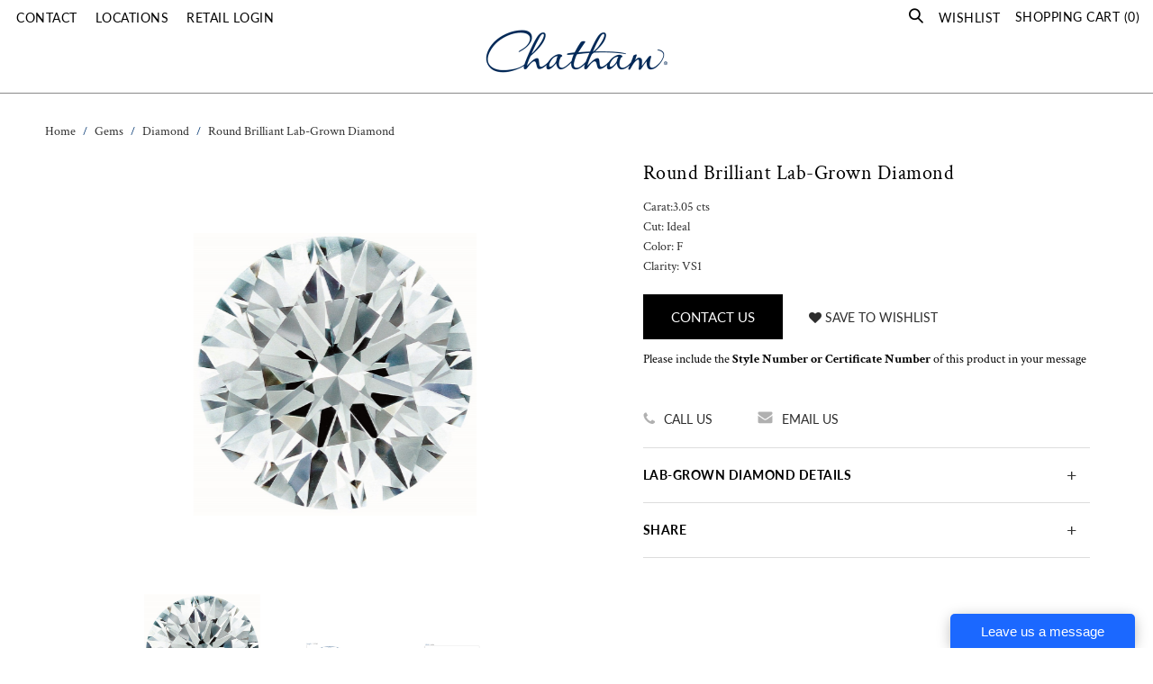

--- FILE ---
content_type: text/html; charset=utf-8
request_url: https://www.chatham.com/apps/diamonds/Detail/testdetails/round-diamond-diafvs1rd305-id-bw
body_size: 31304
content:
















 <!DOCTYPE html>
<!--[if lt IE 7 ]><html class="ie ie6" lang="en"> <![endif]-->
<!--[if IE 7 ]><html class="ie ie7" lang="en"> <![endif]-->
<!--[if IE 8 ]><html class="ie ie8" lang="en"> <![endif]-->
<!--[if IE 9 ]><html class="ie ie9" lang="en"> <![endif]-->
<!--[if (gte IE 10)|!(IE)]><!--><html lang="en"> <!--<![endif]--> <head> <meta charset="utf-8"> <meta http-equiv="cleartype" content="on"> <meta name="robots" content="index,follow"> <!-- Custom Fonts --> <link href="//fonts.googleapis.com/css?family=.|Oswald:light,normal,semi-bold,bold|Oswald:light,normal,semi-bold,bold|Oswald:light,normal,semi-bold,bold|Roboto:light,normal,semi-bold,bold|Roboto:light,normal,semi-bold,bold" rel="stylesheet" type="text/css" /> <!-- Stylesheets for Turbo 4.0.2 --> <link href="//www.chatham.com/cdn/shop/t/200/assets/styles.scss.css?v=96127601759093346521767104168" rel="stylesheet" type="text/css" media="all" /> <script>
      /*! lazysizes - v3.0.0 */
      !function(a,b){var c=b(a,a.document);a.lazySizes=c,"object"==typeof module&&module.exports&&(module.exports=c)}(window,function(a,b){"use strict";if(b.getElementsByClassName){var c,d=b.documentElement,e=a.Date,f=a.HTMLPictureElement,g="addEventListener",h="getAttribute",i=a[g],j=a.setTimeout,k=a.requestAnimationFrame||j,l=a.requestIdleCallback,m=/^picture$/i,n=["load","error","lazyincluded","_lazyloaded"],o={},p=Array.prototype.forEach,q=function(a,b){return o[b]||(o[b]=new RegExp("(\\s|^)"+b+"(\\s|$)")),o[b].test(a[h]("class")||"")&&o[b]},r=function(a,b){q(a,b)||a.setAttribute("class",(a[h]("class")||"").trim()+" "+b)},s=function(a,b){var c;(c=q(a,b))&&a.setAttribute("class",(a[h]("class")||"").replace(c," "))},t=function(a,b,c){var d=c?g:"removeEventListener";c&&t(a,b),n.forEach(function(c){a[d](c,b)})},u=function(a,c,d,e,f){var g=b.createEvent("CustomEvent");return g.initCustomEvent(c,!e,!f,d||{}),a.dispatchEvent(g),g},v=function(b,d){var e;!f&&(e=a.picturefill||c.pf)?e({reevaluate:!0,elements:[b]}):d&&d.src&&(b.src=d.src)},w=function(a,b){return(getComputedStyle(a,null)||{})[b]},x=function(a,b,d){for(d=d||a.offsetWidth;d<c.minSize&&b&&!a._lazysizesWidth;)d=b.offsetWidth,b=b.parentNode;return d},y=function(){var a,c,d=[],e=[],f=d,g=function(){var b=f;for(f=d.length?e:d,a=!0,c=!1;b.length;)b.shift()();a=!1},h=function(d,e){a&&!e?d.apply(this,arguments):(f.push(d),c||(c=!0,(b.hidden?j:k)(g)))};return h._lsFlush=g,h}(),z=function(a,b){return b?function(){y(a)}:function(){var b=this,c=arguments;y(function(){a.apply(b,c)})}},A=function(a){var b,c=0,d=125,f=666,g=f,h=function(){b=!1,c=e.now(),a()},i=l?function(){l(h,{timeout:g}),g!==f&&(g=f)}:z(function(){j(h)},!0);return function(a){var f;(a=a===!0)&&(g=44),b||(b=!0,f=d-(e.now()-c),0>f&&(f=0),a||9>f&&l?i():j(i,f))}},B=function(a){var b,c,d=99,f=function(){b=null,a()},g=function(){var a=e.now()-c;d>a?j(g,d-a):(l||f)(f)};return function(){c=e.now(),b||(b=j(g,d))}},C=function(){var f,k,l,n,o,x,C,E,F,G,H,I,J,K,L,M=/^img$/i,N=/^iframe$/i,O="onscroll"in a&&!/glebot/.test(navigator.userAgent),P=0,Q=0,R=0,S=-1,T=function(a){R--,a&&a.target&&t(a.target,T),(!a||0>R||!a.target)&&(R=0)},U=function(a,c){var e,f=a,g="hidden"==w(b.body,"visibility")||"hidden"!=w(a,"visibility");for(F-=c,I+=c,G-=c,H+=c;g&&(f=f.offsetParent)&&f!=b.body&&f!=d;)g=(w(f,"opacity")||1)>0,g&&"visible"!=w(f,"overflow")&&(e=f.getBoundingClientRect(),g=H>e.left&&G<e.right&&I>e.top-1&&F<e.bottom+1);return g},V=function(){var a,e,g,i,j,m,n,p,q;if((o=c.loadMode)&&8>R&&(a=f.length)){e=0,S++,null==K&&("expand"in c||(c.expand=d.clientHeight>500&&d.clientWidth>500?500:370),J=c.expand,K=J*c.expFactor),K>Q&&1>R&&S>2&&o>2&&!b.hidden?(Q=K,S=0):Q=o>1&&S>1&&6>R?J:P;for(;a>e;e++)if(f[e]&&!f[e]._lazyRace)if(O)if((p=f[e][h]("data-expand"))&&(m=1*p)||(m=Q),q!==m&&(C=innerWidth+m*L,E=innerHeight+m,n=-1*m,q=m),g=f[e].getBoundingClientRect(),(I=g.bottom)>=n&&(F=g.top)<=E&&(H=g.right)>=n*L&&(G=g.left)<=C&&(I||H||G||F)&&(l&&3>R&&!p&&(3>o||4>S)||U(f[e],m))){if(ba(f[e]),j=!0,R>9)break}else!j&&l&&!i&&4>R&&4>S&&o>2&&(k[0]||c.preloadAfterLoad)&&(k[0]||!p&&(I||H||G||F||"auto"!=f[e][h](c.sizesAttr)))&&(i=k[0]||f[e]);else ba(f[e]);i&&!j&&ba(i)}},W=A(V),X=function(a){r(a.target,c.loadedClass),s(a.target,c.loadingClass),t(a.target,Z)},Y=z(X),Z=function(a){Y({target:a.target})},$=function(a,b){try{a.contentWindow.location.replace(b)}catch(c){a.src=b}},_=function(a){var b,d,e=a[h](c.srcsetAttr);(b=c.customMedia[a[h]("data-media")||a[h]("media")])&&a.setAttribute("media",b),e&&a.setAttribute("srcset",e),b&&(d=a.parentNode,d.insertBefore(a.cloneNode(),a),d.removeChild(a))},aa=z(function(a,b,d,e,f){var g,i,k,l,o,q;(o=u(a,"lazybeforeunveil",b)).defaultPrevented||(e&&(d?r(a,c.autosizesClass):a.setAttribute("sizes",e)),i=a[h](c.srcsetAttr),g=a[h](c.srcAttr),f&&(k=a.parentNode,l=k&&m.test(k.nodeName||"")),q=b.firesLoad||"src"in a&&(i||g||l),o={target:a},q&&(t(a,T,!0),clearTimeout(n),n=j(T,2500),r(a,c.loadingClass),t(a,Z,!0)),l&&p.call(k.getElementsByTagName("source"),_),i?a.setAttribute("srcset",i):g&&!l&&(N.test(a.nodeName)?$(a,g):a.src=g),(i||l)&&v(a,{src:g})),a._lazyRace&&delete a._lazyRace,s(a,c.lazyClass),y(function(){(!q||a.complete&&a.naturalWidth>1)&&(q?T(o):R--,X(o))},!0)}),ba=function(a){var b,d=M.test(a.nodeName),e=d&&(a[h](c.sizesAttr)||a[h]("sizes")),f="auto"==e;(!f&&l||!d||!a.src&&!a.srcset||a.complete||q(a,c.errorClass))&&(b=u(a,"lazyunveilread").detail,f&&D.updateElem(a,!0,a.offsetWidth),a._lazyRace=!0,R++,aa(a,b,f,e,d))},ca=function(){if(!l){if(e.now()-x<999)return void j(ca,999);var a=B(function(){c.loadMode=3,W()});l=!0,c.loadMode=3,W(),i("scroll",function(){3==c.loadMode&&(c.loadMode=2),a()},!0)}};return{_:function(){x=e.now(),f=b.getElementsByClassName(c.lazyClass),k=b.getElementsByClassName(c.lazyClass+" "+c.preloadClass),L=c.hFac,i("scroll",W,!0),i("resize",W,!0),a.MutationObserver?new MutationObserver(W).observe(d,{childList:!0,subtree:!0,attributes:!0}):(d[g]("DOMNodeInserted",W,!0),d[g]("DOMAttrModified",W,!0),setInterval(W,999)),i("hashchange",W,!0),["focus","mouseover","click","load","transitionend","animationend","webkitAnimationEnd"].forEach(function(a){b[g](a,W,!0)}),/d$|^c/.test(b.readyState)?ca():(i("load",ca),b[g]("DOMContentLoaded",W),j(ca,2e4)),f.length?(V(),y._lsFlush()):W()},checkElems:W,unveil:ba}}(),D=function(){var a,d=z(function(a,b,c,d){var e,f,g;if(a._lazysizesWidth=d,d+="px",a.setAttribute("sizes",d),m.test(b.nodeName||""))for(e=b.getElementsByTagName("source"),f=0,g=e.length;g>f;f++)e[f].setAttribute("sizes",d);c.detail.dataAttr||v(a,c.detail)}),e=function(a,b,c){var e,f=a.parentNode;f&&(c=x(a,f,c),e=u(a,"lazybeforesizes",{width:c,dataAttr:!!b}),e.defaultPrevented||(c=e.detail.width,c&&c!==a._lazysizesWidth&&d(a,f,e,c)))},f=function(){var b,c=a.length;if(c)for(b=0;c>b;b++)e(a[b])},g=B(f);return{_:function(){a=b.getElementsByClassName(c.autosizesClass),i("resize",g)},checkElems:g,updateElem:e}}(),E=function(){E.i||(E.i=!0,D._(),C._())};return function(){var b,d={lazyClass:"lazyload",loadedClass:"lazyloaded",loadingClass:"lazyloading",preloadClass:"lazypreload",errorClass:"lazyerror",autosizesClass:"lazyautosizes",srcAttr:"data-src",srcsetAttr:"data-srcset",sizesAttr:"data-sizes",minSize:40,customMedia:{},init:!0,expFactor:1.5,hFac:.8,loadMode:2};c=a.lazySizesConfig||a.lazysizesConfig||{};for(b in d)b in c||(c[b]=d[b]);a.lazySizesConfig=c,j(function(){c.init&&E()})}(),{cfg:c,autoSizer:D,loader:C,init:E,uP:v,aC:r,rC:s,hC:q,fire:u,gW:x,rAF:y}}});</script> <title>Chatham Inc.</title>
	
    
    

    

<meta name="author" content="Chatham Inc.">
<meta property="og:url" content="https://www.chatham.com/apps/diamonds/detail/testdetails/round-diamond-diafvs1rd305-id-bw">
<meta property="og:site_name" content="Chatham Inc."> <meta property="og:type" content="website"> <meta property="og:title" content="Chatham Inc.">





<meta name="twitter:card" content="summary"> <!-- Mobile Specific Metas --> <meta name="HandheldFriendly" content="True"> <meta name="MobileOptimized" content="320"> <meta name="viewport" content="width=device-width,initial-scale=1"> <meta name="theme-color" content="#ffffff"> <link rel="shortcut icon" type="image/x-icon" href="//www.chatham.com/cdn/shop/files/Chatham_favicon-16x16_32x32.png?v=1614286431"> <link rel="canonical" href="https://www.chatham.com/apps/diamonds/detail/testdetails/round-diamond-diafvs1rd305-id-bw" /> <script>window.performance && window.performance.mark && window.performance.mark('shopify.content_for_header.start');</script><meta name="google-site-verification" content="5z7sd0FWsO_u8NL6WHY6xSXMb0LFpKeyngl1KThVscg">
<meta id="shopify-digital-wallet" name="shopify-digital-wallet" content="/16960571/digital_wallets/dialog">
<meta name="shopify-checkout-api-token" content="30c2721a97dabbc769bfca10eb4f73d0">
<meta id="in-context-paypal-metadata" data-shop-id="16960571" data-venmo-supported="false" data-environment="production" data-locale="en_US" data-paypal-v4="true" data-currency="USD">
<script async="async" src="/checkouts/internal/preloads.js?locale=en-US"></script>
<link rel="preconnect" href="https://shop.app" crossorigin="anonymous">
<script async="async" src="https://shop.app/checkouts/internal/preloads.js?locale=en-US&shop_id=16960571" crossorigin="anonymous"></script>
<script id="apple-pay-shop-capabilities" type="application/json">{"shopId":16960571,"countryCode":"US","currencyCode":"USD","merchantCapabilities":["supports3DS"],"merchantId":"gid:\/\/shopify\/Shop\/16960571","merchantName":"Chatham Inc.","requiredBillingContactFields":["postalAddress","email","phone"],"requiredShippingContactFields":["postalAddress","email","phone"],"shippingType":"shipping","supportedNetworks":["visa","masterCard","amex","discover","elo","jcb"],"total":{"type":"pending","label":"Chatham Inc.","amount":"1.00"},"shopifyPaymentsEnabled":true,"supportsSubscriptions":true}</script>
<script id="shopify-features" type="application/json">{"accessToken":"30c2721a97dabbc769bfca10eb4f73d0","betas":["rich-media-storefront-analytics"],"domain":"www.chatham.com","predictiveSearch":true,"shopId":16960571,"locale":"en"}</script>
<script>var Shopify = Shopify || {};
Shopify.shop = "chatham-inc.myshopify.com";
Shopify.locale = "en";
Shopify.currency = {"active":"USD","rate":"1.0"};
Shopify.country = "US";
Shopify.theme = {"name":"chatham-ready2live-menu-hp-other-fixes","id":152003018980,"schema_name":"Turbo","schema_version":"4.0.2","theme_store_id":null,"role":"main"};
Shopify.theme.handle = "null";
Shopify.theme.style = {"id":null,"handle":null};
Shopify.cdnHost = "www.chatham.com/cdn";
Shopify.routes = Shopify.routes || {};
Shopify.routes.root = "/";</script>
<script type="module">!function(o){(o.Shopify=o.Shopify||{}).modules=!0}(window);</script>
<script>!function(o){function n(){var o=[];function n(){o.push(Array.prototype.slice.apply(arguments))}return n.q=o,n}var t=o.Shopify=o.Shopify||{};t.loadFeatures=n(),t.autoloadFeatures=n()}(window);</script>
<script>
  window.ShopifyPay = window.ShopifyPay || {};
  window.ShopifyPay.apiHost = "shop.app\/pay";
  window.ShopifyPay.redirectState = null;
</script>
<script defer="defer" async type="module" src="//www.chatham.com/cdn/shopifycloud/shop-js/modules/v2/client.init-shop-cart-sync_C5BV16lS.en.esm.js"></script>
<script defer="defer" async type="module" src="//www.chatham.com/cdn/shopifycloud/shop-js/modules/v2/chunk.common_CygWptCX.esm.js"></script>
<script type="module">
  await import("//www.chatham.com/cdn/shopifycloud/shop-js/modules/v2/client.init-shop-cart-sync_C5BV16lS.en.esm.js");
await import("//www.chatham.com/cdn/shopifycloud/shop-js/modules/v2/chunk.common_CygWptCX.esm.js");

  window.Shopify.SignInWithShop?.initShopCartSync?.({"fedCMEnabled":true,"windoidEnabled":true});

</script>
<script>
  window.Shopify = window.Shopify || {};
  if (!window.Shopify.featureAssets) window.Shopify.featureAssets = {};
  window.Shopify.featureAssets['shop-js'] = {"shop-cart-sync":["modules/v2/client.shop-cart-sync_ZFArdW7E.en.esm.js","modules/v2/chunk.common_CygWptCX.esm.js"],"init-fed-cm":["modules/v2/client.init-fed-cm_CmiC4vf6.en.esm.js","modules/v2/chunk.common_CygWptCX.esm.js"],"shop-button":["modules/v2/client.shop-button_tlx5R9nI.en.esm.js","modules/v2/chunk.common_CygWptCX.esm.js"],"shop-cash-offers":["modules/v2/client.shop-cash-offers_DOA2yAJr.en.esm.js","modules/v2/chunk.common_CygWptCX.esm.js","modules/v2/chunk.modal_D71HUcav.esm.js"],"init-windoid":["modules/v2/client.init-windoid_sURxWdc1.en.esm.js","modules/v2/chunk.common_CygWptCX.esm.js"],"shop-toast-manager":["modules/v2/client.shop-toast-manager_ClPi3nE9.en.esm.js","modules/v2/chunk.common_CygWptCX.esm.js"],"init-shop-email-lookup-coordinator":["modules/v2/client.init-shop-email-lookup-coordinator_B8hsDcYM.en.esm.js","modules/v2/chunk.common_CygWptCX.esm.js"],"init-shop-cart-sync":["modules/v2/client.init-shop-cart-sync_C5BV16lS.en.esm.js","modules/v2/chunk.common_CygWptCX.esm.js"],"avatar":["modules/v2/client.avatar_BTnouDA3.en.esm.js"],"pay-button":["modules/v2/client.pay-button_FdsNuTd3.en.esm.js","modules/v2/chunk.common_CygWptCX.esm.js"],"init-customer-accounts":["modules/v2/client.init-customer-accounts_DxDtT_ad.en.esm.js","modules/v2/client.shop-login-button_C5VAVYt1.en.esm.js","modules/v2/chunk.common_CygWptCX.esm.js","modules/v2/chunk.modal_D71HUcav.esm.js"],"init-shop-for-new-customer-accounts":["modules/v2/client.init-shop-for-new-customer-accounts_ChsxoAhi.en.esm.js","modules/v2/client.shop-login-button_C5VAVYt1.en.esm.js","modules/v2/chunk.common_CygWptCX.esm.js","modules/v2/chunk.modal_D71HUcav.esm.js"],"shop-login-button":["modules/v2/client.shop-login-button_C5VAVYt1.en.esm.js","modules/v2/chunk.common_CygWptCX.esm.js","modules/v2/chunk.modal_D71HUcav.esm.js"],"init-customer-accounts-sign-up":["modules/v2/client.init-customer-accounts-sign-up_CPSyQ0Tj.en.esm.js","modules/v2/client.shop-login-button_C5VAVYt1.en.esm.js","modules/v2/chunk.common_CygWptCX.esm.js","modules/v2/chunk.modal_D71HUcav.esm.js"],"shop-follow-button":["modules/v2/client.shop-follow-button_Cva4Ekp9.en.esm.js","modules/v2/chunk.common_CygWptCX.esm.js","modules/v2/chunk.modal_D71HUcav.esm.js"],"checkout-modal":["modules/v2/client.checkout-modal_BPM8l0SH.en.esm.js","modules/v2/chunk.common_CygWptCX.esm.js","modules/v2/chunk.modal_D71HUcav.esm.js"],"lead-capture":["modules/v2/client.lead-capture_Bi8yE_yS.en.esm.js","modules/v2/chunk.common_CygWptCX.esm.js","modules/v2/chunk.modal_D71HUcav.esm.js"],"shop-login":["modules/v2/client.shop-login_D6lNrXab.en.esm.js","modules/v2/chunk.common_CygWptCX.esm.js","modules/v2/chunk.modal_D71HUcav.esm.js"],"payment-terms":["modules/v2/client.payment-terms_CZxnsJam.en.esm.js","modules/v2/chunk.common_CygWptCX.esm.js","modules/v2/chunk.modal_D71HUcav.esm.js"]};
</script>
<script>(function() {
  var isLoaded = false;
  function asyncLoad() {
    if (isLoaded) return;
    isLoaded = true;
    var urls = ["https:\/\/livesupporti.com\/shopify\/codesnippet?accountCode=4df39d7c-3d53-48bd-a811-4e69f1c13d62\u0026skin=Modern\u0026shop=chatham-inc.myshopify.com","https:\/\/assets.smartwishlist.webmarked.net\/static\/v6\/smartwishlist2.js?shop=chatham-inc.myshopify.com","\/\/www.powr.io\/powr.js?powr-token=chatham-inc.myshopify.com\u0026external-type=shopify\u0026shop=chatham-inc.myshopify.com","https:\/\/cdn.recovermycart.com\/scripts\/CartJS_v2.min.js?shop=chatham-inc.myshopify.com\u0026shop=chatham-inc.myshopify.com","https:\/\/app.livesupporti.com\/shopify\/codesnippet?accountCode=4df39d7c-3d53-48bd-a811-4e69f1c13d62\u0026skin=Air\u0026shop=chatham-inc.myshopify.com"];
    for (var i = 0; i <urls.length; i++) {
      var s = document.createElement('script');
      s.type = 'text/javascript';
      s.async = true;
      s.src = urls[i];
      var x = document.getElementsByTagName('script')[0];
      x.parentNode.insertBefore(s, x);
    }
  };
  if(window.attachEvent) {
    window.attachEvent('onload', asyncLoad);
  } else {
    window.addEventListener('load', asyncLoad, false);
  }
})();</script>
<script id="__st">var __st={"a":16960571,"offset":-28800,"reqid":"778c2d32-29d0-4b86-b970-a8ec92ee5f24-1768682415","pageurl":"www.chatham.com\/apps\/diamonds\/Detail\/testdetails\/round-diamond-diafvs1rd305-id-bw","u":"1a705f2693f9"};</script>
<script>window.ShopifyPaypalV4VisibilityTracking = true;</script>
<script id="captcha-bootstrap">!function(){'use strict';const t='contact',e='account',n='new_comment',o=[[t,t],['blogs',n],['comments',n],[t,'customer']],c=[[e,'customer_login'],[e,'guest_login'],[e,'recover_customer_password'],[e,'create_customer']],r=t=>t.map((([t,e])=>`form[action*='/${t}']:not([data-nocaptcha='true']) input[name='form_type'][value='${e}']`)).join(','),a=t=>()=>t?[...document.querySelectorAll(t)].map((t=>t.form)):[];function s(){const t=[...o],e=r(t);return a(e)}const i='password',u='form_key',d=['recaptcha-v3-token','g-recaptcha-response','h-captcha-response',i],f=()=>{try{return window.sessionStorage}catch{return}},m='__shopify_v',_=t=>t.elements[u];function p(t,e,n=!1){try{const o=window.sessionStorage,c=JSON.parse(o.getItem(e)),{data:r}=function(t){const{data:e,action:n}=t;return t[m]||n?{data:e,action:n}:{data:t,action:n}}(c);for(const[e,n]of Object.entries(r))t.elements[e]&&(t.elements[e].value=n);n&&o.removeItem(e)}catch(o){console.error('form repopulation failed',{error:o})}}const l='form_type',E='cptcha';function T(t){t.dataset[E]=!0}const w=window,h=w.document,L='Shopify',v='ce_forms',y='captcha';let A=!1;((t,e)=>{const n=(g='f06e6c50-85a8-45c8-87d0-21a2b65856fe',I='https://cdn.shopify.com/shopifycloud/storefront-forms-hcaptcha/ce_storefront_forms_captcha_hcaptcha.v1.5.2.iife.js',D={infoText:'Protected by hCaptcha',privacyText:'Privacy',termsText:'Terms'},(t,e,n)=>{const o=w[L][v],c=o.bindForm;if(c)return c(t,g,e,D).then(n);var r;o.q.push([[t,g,e,D],n]),r=I,A||(h.body.append(Object.assign(h.createElement('script'),{id:'captcha-provider',async:!0,src:r})),A=!0)});var g,I,D;w[L]=w[L]||{},w[L][v]=w[L][v]||{},w[L][v].q=[],w[L][y]=w[L][y]||{},w[L][y].protect=function(t,e){n(t,void 0,e),T(t)},Object.freeze(w[L][y]),function(t,e,n,w,h,L){const[v,y,A,g]=function(t,e,n){const i=e?o:[],u=t?c:[],d=[...i,...u],f=r(d),m=r(i),_=r(d.filter((([t,e])=>n.includes(e))));return[a(f),a(m),a(_),s()]}(w,h,L),I=t=>{const e=t.target;return e instanceof HTMLFormElement?e:e&&e.form},D=t=>v().includes(t);t.addEventListener('submit',(t=>{const e=I(t);if(!e)return;const n=D(e)&&!e.dataset.hcaptchaBound&&!e.dataset.recaptchaBound,o=_(e),c=g().includes(e)&&(!o||!o.value);(n||c)&&t.preventDefault(),c&&!n&&(function(t){try{if(!f())return;!function(t){const e=f();if(!e)return;const n=_(t);if(!n)return;const o=n.value;o&&e.removeItem(o)}(t);const e=Array.from(Array(32),(()=>Math.random().toString(36)[2])).join('');!function(t,e){_(t)||t.append(Object.assign(document.createElement('input'),{type:'hidden',name:u})),t.elements[u].value=e}(t,e),function(t,e){const n=f();if(!n)return;const o=[...t.querySelectorAll(`input[type='${i}']`)].map((({name:t})=>t)),c=[...d,...o],r={};for(const[a,s]of new FormData(t).entries())c.includes(a)||(r[a]=s);n.setItem(e,JSON.stringify({[m]:1,action:t.action,data:r}))}(t,e)}catch(e){console.error('failed to persist form',e)}}(e),e.submit())}));const S=(t,e)=>{t&&!t.dataset[E]&&(n(t,e.some((e=>e===t))),T(t))};for(const o of['focusin','change'])t.addEventListener(o,(t=>{const e=I(t);D(e)&&S(e,y())}));const B=e.get('form_key'),M=e.get(l),P=B&&M;t.addEventListener('DOMContentLoaded',(()=>{const t=y();if(P)for(const e of t)e.elements[l].value===M&&p(e,B);[...new Set([...A(),...v().filter((t=>'true'===t.dataset.shopifyCaptcha))])].forEach((e=>S(e,t)))}))}(h,new URLSearchParams(w.location.search),n,t,e,['guest_login'])})(!0,!0)}();</script>
<script integrity="sha256-4kQ18oKyAcykRKYeNunJcIwy7WH5gtpwJnB7kiuLZ1E=" data-source-attribution="shopify.loadfeatures" defer="defer" src="//www.chatham.com/cdn/shopifycloud/storefront/assets/storefront/load_feature-a0a9edcb.js" crossorigin="anonymous"></script>
<script crossorigin="anonymous" defer="defer" src="//www.chatham.com/cdn/shopifycloud/storefront/assets/shopify_pay/storefront-65b4c6d7.js?v=20250812"></script>
<script data-source-attribution="shopify.dynamic_checkout.dynamic.init">var Shopify=Shopify||{};Shopify.PaymentButton=Shopify.PaymentButton||{isStorefrontPortableWallets:!0,init:function(){window.Shopify.PaymentButton.init=function(){};var t=document.createElement("script");t.src="https://www.chatham.com/cdn/shopifycloud/portable-wallets/latest/portable-wallets.en.js",t.type="module",document.head.appendChild(t)}};
</script>
<script data-source-attribution="shopify.dynamic_checkout.buyer_consent">
  function portableWalletsHideBuyerConsent(e){var t=document.getElementById("shopify-buyer-consent"),n=document.getElementById("shopify-subscription-policy-button");t&&n&&(t.classList.add("hidden"),t.setAttribute("aria-hidden","true"),n.removeEventListener("click",e))}function portableWalletsShowBuyerConsent(e){var t=document.getElementById("shopify-buyer-consent"),n=document.getElementById("shopify-subscription-policy-button");t&&n&&(t.classList.remove("hidden"),t.removeAttribute("aria-hidden"),n.addEventListener("click",e))}window.Shopify?.PaymentButton&&(window.Shopify.PaymentButton.hideBuyerConsent=portableWalletsHideBuyerConsent,window.Shopify.PaymentButton.showBuyerConsent=portableWalletsShowBuyerConsent);
</script>
<script data-source-attribution="shopify.dynamic_checkout.cart.bootstrap">document.addEventListener("DOMContentLoaded",(function(){function t(){return document.querySelector("shopify-accelerated-checkout-cart, shopify-accelerated-checkout")}if(t())Shopify.PaymentButton.init();else{new MutationObserver((function(e,n){t()&&(Shopify.PaymentButton.init(),n.disconnect())})).observe(document.body,{childList:!0,subtree:!0})}}));
</script>
<link id="shopify-accelerated-checkout-styles" rel="stylesheet" media="screen" href="https://www.chatham.com/cdn/shopifycloud/portable-wallets/latest/accelerated-checkout-backwards-compat.css" crossorigin="anonymous">
<style id="shopify-accelerated-checkout-cart">
        #shopify-buyer-consent {
  margin-top: 1em;
  display: inline-block;
  width: 100%;
}

#shopify-buyer-consent.hidden {
  display: none;
}

#shopify-subscription-policy-button {
  background: none;
  border: none;
  padding: 0;
  text-decoration: underline;
  font-size: inherit;
  cursor: pointer;
}

#shopify-subscription-policy-button::before {
  box-shadow: none;
}

      </style>

<script>window.performance && window.performance.mark && window.performance.mark('shopify.content_for_header.end');</script> <script src="//www.chatham.com/cdn/shop/t/200/assets/theme-jquery.js?v=89264165447073588911759256493" type="text/javascript"></script> <script type="text/javascript" src="//cdnjs.cloudflare.com/ajax/libs/jqueryui-touch-punch/0.2.3/jquery.ui.touch-punch.min.js"></script><!-- BEGIN app block: shopify://apps/gempages-builder/blocks/embed-gp-script-head/20b379d4-1b20-474c-a6ca-665c331919f3 -->














<!-- END app block --><meta property="og:image" content="https://cdn.shopify.com/s/files/1/1696/0571/files/Chatham-True-Love-Logo_410x_2d8e5761-f3c5-4036-8989-5935de11a5eb.png?height=628&pad_color=fff&v=1614287223&width=1200" />
<meta property="og:image:secure_url" content="https://cdn.shopify.com/s/files/1/1696/0571/files/Chatham-True-Love-Logo_410x_2d8e5761-f3c5-4036-8989-5935de11a5eb.png?height=628&pad_color=fff&v=1614287223&width=1200" />
<meta property="og:image:width" content="1200" />
<meta property="og:image:height" content="628" />
<link href="https://monorail-edge.shopifysvc.com" rel="dns-prefetch">
<script>(function(){if ("sendBeacon" in navigator && "performance" in window) {try {var session_token_from_headers = performance.getEntriesByType('navigation')[0].serverTiming.find(x => x.name == '_s').description;} catch {var session_token_from_headers = undefined;}var session_cookie_matches = document.cookie.match(/_shopify_s=([^;]*)/);var session_token_from_cookie = session_cookie_matches && session_cookie_matches.length === 2 ? session_cookie_matches[1] : "";var session_token = session_token_from_headers || session_token_from_cookie || "";function handle_abandonment_event(e) {var entries = performance.getEntries().filter(function(entry) {return /monorail-edge.shopifysvc.com/.test(entry.name);});if (!window.abandonment_tracked && entries.length === 0) {window.abandonment_tracked = true;var currentMs = Date.now();var navigation_start = performance.timing.navigationStart;var payload = {shop_id: 16960571,url: window.location.href,navigation_start,duration: currentMs - navigation_start,session_token,page_type: ""};window.navigator.sendBeacon("https://monorail-edge.shopifysvc.com/v1/produce", JSON.stringify({schema_id: "online_store_buyer_site_abandonment/1.1",payload: payload,metadata: {event_created_at_ms: currentMs,event_sent_at_ms: currentMs}}));}}window.addEventListener('pagehide', handle_abandonment_event);}}());</script>
<script id="web-pixels-manager-setup">(function e(e,d,r,n,o){if(void 0===o&&(o={}),!Boolean(null===(a=null===(i=window.Shopify)||void 0===i?void 0:i.analytics)||void 0===a?void 0:a.replayQueue)){var i,a;window.Shopify=window.Shopify||{};var t=window.Shopify;t.analytics=t.analytics||{};var s=t.analytics;s.replayQueue=[],s.publish=function(e,d,r){return s.replayQueue.push([e,d,r]),!0};try{self.performance.mark("wpm:start")}catch(e){}var l=function(){var e={modern:/Edge?\/(1{2}[4-9]|1[2-9]\d|[2-9]\d{2}|\d{4,})\.\d+(\.\d+|)|Firefox\/(1{2}[4-9]|1[2-9]\d|[2-9]\d{2}|\d{4,})\.\d+(\.\d+|)|Chrom(ium|e)\/(9{2}|\d{3,})\.\d+(\.\d+|)|(Maci|X1{2}).+ Version\/(15\.\d+|(1[6-9]|[2-9]\d|\d{3,})\.\d+)([,.]\d+|)( \(\w+\)|)( Mobile\/\w+|) Safari\/|Chrome.+OPR\/(9{2}|\d{3,})\.\d+\.\d+|(CPU[ +]OS|iPhone[ +]OS|CPU[ +]iPhone|CPU IPhone OS|CPU iPad OS)[ +]+(15[._]\d+|(1[6-9]|[2-9]\d|\d{3,})[._]\d+)([._]\d+|)|Android:?[ /-](13[3-9]|1[4-9]\d|[2-9]\d{2}|\d{4,})(\.\d+|)(\.\d+|)|Android.+Firefox\/(13[5-9]|1[4-9]\d|[2-9]\d{2}|\d{4,})\.\d+(\.\d+|)|Android.+Chrom(ium|e)\/(13[3-9]|1[4-9]\d|[2-9]\d{2}|\d{4,})\.\d+(\.\d+|)|SamsungBrowser\/([2-9]\d|\d{3,})\.\d+/,legacy:/Edge?\/(1[6-9]|[2-9]\d|\d{3,})\.\d+(\.\d+|)|Firefox\/(5[4-9]|[6-9]\d|\d{3,})\.\d+(\.\d+|)|Chrom(ium|e)\/(5[1-9]|[6-9]\d|\d{3,})\.\d+(\.\d+|)([\d.]+$|.*Safari\/(?![\d.]+ Edge\/[\d.]+$))|(Maci|X1{2}).+ Version\/(10\.\d+|(1[1-9]|[2-9]\d|\d{3,})\.\d+)([,.]\d+|)( \(\w+\)|)( Mobile\/\w+|) Safari\/|Chrome.+OPR\/(3[89]|[4-9]\d|\d{3,})\.\d+\.\d+|(CPU[ +]OS|iPhone[ +]OS|CPU[ +]iPhone|CPU IPhone OS|CPU iPad OS)[ +]+(10[._]\d+|(1[1-9]|[2-9]\d|\d{3,})[._]\d+)([._]\d+|)|Android:?[ /-](13[3-9]|1[4-9]\d|[2-9]\d{2}|\d{4,})(\.\d+|)(\.\d+|)|Mobile Safari.+OPR\/([89]\d|\d{3,})\.\d+\.\d+|Android.+Firefox\/(13[5-9]|1[4-9]\d|[2-9]\d{2}|\d{4,})\.\d+(\.\d+|)|Android.+Chrom(ium|e)\/(13[3-9]|1[4-9]\d|[2-9]\d{2}|\d{4,})\.\d+(\.\d+|)|Android.+(UC? ?Browser|UCWEB|U3)[ /]?(15\.([5-9]|\d{2,})|(1[6-9]|[2-9]\d|\d{3,})\.\d+)\.\d+|SamsungBrowser\/(5\.\d+|([6-9]|\d{2,})\.\d+)|Android.+MQ{2}Browser\/(14(\.(9|\d{2,})|)|(1[5-9]|[2-9]\d|\d{3,})(\.\d+|))(\.\d+|)|K[Aa][Ii]OS\/(3\.\d+|([4-9]|\d{2,})\.\d+)(\.\d+|)/},d=e.modern,r=e.legacy,n=navigator.userAgent;return n.match(d)?"modern":n.match(r)?"legacy":"unknown"}(),u="modern"===l?"modern":"legacy",c=(null!=n?n:{modern:"",legacy:""})[u],f=function(e){return[e.baseUrl,"/wpm","/b",e.hashVersion,"modern"===e.buildTarget?"m":"l",".js"].join("")}({baseUrl:d,hashVersion:r,buildTarget:u}),m=function(e){var d=e.version,r=e.bundleTarget,n=e.surface,o=e.pageUrl,i=e.monorailEndpoint;return{emit:function(e){var a=e.status,t=e.errorMsg,s=(new Date).getTime(),l=JSON.stringify({metadata:{event_sent_at_ms:s},events:[{schema_id:"web_pixels_manager_load/3.1",payload:{version:d,bundle_target:r,page_url:o,status:a,surface:n,error_msg:t},metadata:{event_created_at_ms:s}}]});if(!i)return console&&console.warn&&console.warn("[Web Pixels Manager] No Monorail endpoint provided, skipping logging."),!1;try{return self.navigator.sendBeacon.bind(self.navigator)(i,l)}catch(e){}var u=new XMLHttpRequest;try{return u.open("POST",i,!0),u.setRequestHeader("Content-Type","text/plain"),u.send(l),!0}catch(e){return console&&console.warn&&console.warn("[Web Pixels Manager] Got an unhandled error while logging to Monorail."),!1}}}}({version:r,bundleTarget:l,surface:e.surface,pageUrl:self.location.href,monorailEndpoint:e.monorailEndpoint});try{o.browserTarget=l,function(e){var d=e.src,r=e.async,n=void 0===r||r,o=e.onload,i=e.onerror,a=e.sri,t=e.scriptDataAttributes,s=void 0===t?{}:t,l=document.createElement("script"),u=document.querySelector("head"),c=document.querySelector("body");if(l.async=n,l.src=d,a&&(l.integrity=a,l.crossOrigin="anonymous"),s)for(var f in s)if(Object.prototype.hasOwnProperty.call(s,f))try{l.dataset[f]=s[f]}catch(e){}if(o&&l.addEventListener("load",o),i&&l.addEventListener("error",i),u)u.appendChild(l);else{if(!c)throw new Error("Did not find a head or body element to append the script");c.appendChild(l)}}({src:f,async:!0,onload:function(){if(!function(){var e,d;return Boolean(null===(d=null===(e=window.Shopify)||void 0===e?void 0:e.analytics)||void 0===d?void 0:d.initialized)}()){var d=window.webPixelsManager.init(e)||void 0;if(d){var r=window.Shopify.analytics;r.replayQueue.forEach((function(e){var r=e[0],n=e[1],o=e[2];d.publishCustomEvent(r,n,o)})),r.replayQueue=[],r.publish=d.publishCustomEvent,r.visitor=d.visitor,r.initialized=!0}}},onerror:function(){return m.emit({status:"failed",errorMsg:"".concat(f," has failed to load")})},sri:function(e){var d=/^sha384-[A-Za-z0-9+/=]+$/;return"string"==typeof e&&d.test(e)}(c)?c:"",scriptDataAttributes:o}),m.emit({status:"loading"})}catch(e){m.emit({status:"failed",errorMsg:(null==e?void 0:e.message)||"Unknown error"})}}})({shopId: 16960571,storefrontBaseUrl: "https://www.chatham.com",extensionsBaseUrl: "https://extensions.shopifycdn.com/cdn/shopifycloud/web-pixels-manager",monorailEndpoint: "https://monorail-edge.shopifysvc.com/unstable/produce_batch",surface: "storefront-renderer",enabledBetaFlags: ["2dca8a86"],webPixelsConfigList: [{"id":"53084388","eventPayloadVersion":"v1","runtimeContext":"LAX","scriptVersion":"1","type":"CUSTOM","privacyPurposes":["MARKETING"],"name":"Meta pixel (migrated)"},{"id":"74481892","eventPayloadVersion":"v1","runtimeContext":"LAX","scriptVersion":"1","type":"CUSTOM","privacyPurposes":["ANALYTICS"],"name":"Google Analytics tag (migrated)"},{"id":"shopify-app-pixel","configuration":"{}","eventPayloadVersion":"v1","runtimeContext":"STRICT","scriptVersion":"0450","apiClientId":"shopify-pixel","type":"APP","privacyPurposes":["ANALYTICS","MARKETING"]},{"id":"shopify-custom-pixel","eventPayloadVersion":"v1","runtimeContext":"LAX","scriptVersion":"0450","apiClientId":"shopify-pixel","type":"CUSTOM","privacyPurposes":["ANALYTICS","MARKETING"]}],isMerchantRequest: false,initData: {"shop":{"name":"Chatham Inc.","paymentSettings":{"currencyCode":"USD"},"myshopifyDomain":"chatham-inc.myshopify.com","countryCode":"US","storefrontUrl":"https:\/\/www.chatham.com"},"customer":null,"cart":null,"checkout":null,"productVariants":[],"purchasingCompany":null},},"https://www.chatham.com/cdn","fcfee988w5aeb613cpc8e4bc33m6693e112",{"modern":"","legacy":""},{"shopId":"16960571","storefrontBaseUrl":"https:\/\/www.chatham.com","extensionBaseUrl":"https:\/\/extensions.shopifycdn.com\/cdn\/shopifycloud\/web-pixels-manager","surface":"storefront-renderer","enabledBetaFlags":"[\"2dca8a86\"]","isMerchantRequest":"false","hashVersion":"fcfee988w5aeb613cpc8e4bc33m6693e112","publish":"custom","events":"[[\"page_viewed\",{}]]"});</script><script>
  window.ShopifyAnalytics = window.ShopifyAnalytics || {};
  window.ShopifyAnalytics.meta = window.ShopifyAnalytics.meta || {};
  window.ShopifyAnalytics.meta.currency = 'USD';
  var meta = {"page":{"requestId":"778c2d32-29d0-4b86-b970-a8ec92ee5f24-1768682415"}};
  for (var attr in meta) {
    window.ShopifyAnalytics.meta[attr] = meta[attr];
  }
</script>
<script class="analytics">
  (function () {
    var customDocumentWrite = function(content) {
      var jquery = null;

      if (window.jQuery) {
        jquery = window.jQuery;
      } else if (window.Checkout && window.Checkout.$) {
        jquery = window.Checkout.$;
      }

      if (jquery) {
        jquery('body').append(content);
      }
    };

    var hasLoggedConversion = function(token) {
      if (token) {
        return document.cookie.indexOf('loggedConversion=' + token) !== -1;
      }
      return false;
    }

    var setCookieIfConversion = function(token) {
      if (token) {
        var twoMonthsFromNow = new Date(Date.now());
        twoMonthsFromNow.setMonth(twoMonthsFromNow.getMonth() + 2);

        document.cookie = 'loggedConversion=' + token + '; expires=' + twoMonthsFromNow;
      }
    }

    var trekkie = window.ShopifyAnalytics.lib = window.trekkie = window.trekkie || [];
    if (trekkie.integrations) {
      return;
    }
    trekkie.methods = [
      'identify',
      'page',
      'ready',
      'track',
      'trackForm',
      'trackLink'
    ];
    trekkie.factory = function(method) {
      return function() {
        var args = Array.prototype.slice.call(arguments);
        args.unshift(method);
        trekkie.push(args);
        return trekkie;
      };
    };
    for (var i = 0; i < trekkie.methods.length; i++) {
      var key = trekkie.methods[i];
      trekkie[key] = trekkie.factory(key);
    }
    trekkie.load = function(config) {
      trekkie.config = config || {};
      trekkie.config.initialDocumentCookie = document.cookie;
      var first = document.getElementsByTagName('script')[0];
      var script = document.createElement('script');
      script.type = 'text/javascript';
      script.onerror = function(e) {
        var scriptFallback = document.createElement('script');
        scriptFallback.type = 'text/javascript';
        scriptFallback.onerror = function(error) {
                var Monorail = {
      produce: function produce(monorailDomain, schemaId, payload) {
        var currentMs = new Date().getTime();
        var event = {
          schema_id: schemaId,
          payload: payload,
          metadata: {
            event_created_at_ms: currentMs,
            event_sent_at_ms: currentMs
          }
        };
        return Monorail.sendRequest("https://" + monorailDomain + "/v1/produce", JSON.stringify(event));
      },
      sendRequest: function sendRequest(endpointUrl, payload) {
        // Try the sendBeacon API
        if (window && window.navigator && typeof window.navigator.sendBeacon === 'function' && typeof window.Blob === 'function' && !Monorail.isIos12()) {
          var blobData = new window.Blob([payload], {
            type: 'text/plain'
          });

          if (window.navigator.sendBeacon(endpointUrl, blobData)) {
            return true;
          } // sendBeacon was not successful

        } // XHR beacon

        var xhr = new XMLHttpRequest();

        try {
          xhr.open('POST', endpointUrl);
          xhr.setRequestHeader('Content-Type', 'text/plain');
          xhr.send(payload);
        } catch (e) {
          console.log(e);
        }

        return false;
      },
      isIos12: function isIos12() {
        return window.navigator.userAgent.lastIndexOf('iPhone; CPU iPhone OS 12_') !== -1 || window.navigator.userAgent.lastIndexOf('iPad; CPU OS 12_') !== -1;
      }
    };
    Monorail.produce('monorail-edge.shopifysvc.com',
      'trekkie_storefront_load_errors/1.1',
      {shop_id: 16960571,
      theme_id: 152003018980,
      app_name: "storefront",
      context_url: window.location.href,
      source_url: "//www.chatham.com/cdn/s/trekkie.storefront.cd680fe47e6c39ca5d5df5f0a32d569bc48c0f27.min.js"});

        };
        scriptFallback.async = true;
        scriptFallback.src = '//www.chatham.com/cdn/s/trekkie.storefront.cd680fe47e6c39ca5d5df5f0a32d569bc48c0f27.min.js';
        first.parentNode.insertBefore(scriptFallback, first);
      };
      script.async = true;
      script.src = '//www.chatham.com/cdn/s/trekkie.storefront.cd680fe47e6c39ca5d5df5f0a32d569bc48c0f27.min.js';
      first.parentNode.insertBefore(script, first);
    };
    trekkie.load(
      {"Trekkie":{"appName":"storefront","development":false,"defaultAttributes":{"shopId":16960571,"isMerchantRequest":null,"themeId":152003018980,"themeCityHash":"9063741111482636766","contentLanguage":"en","currency":"USD","eventMetadataId":"87aceae2-68a3-493b-9ef3-9ce05f634fe2"},"isServerSideCookieWritingEnabled":true,"monorailRegion":"shop_domain","enabledBetaFlags":["65f19447"]},"Session Attribution":{},"S2S":{"facebookCapiEnabled":false,"source":"trekkie-storefront-renderer","apiClientId":580111}}
    );

    var loaded = false;
    trekkie.ready(function() {
      if (loaded) return;
      loaded = true;

      window.ShopifyAnalytics.lib = window.trekkie;

      var originalDocumentWrite = document.write;
      document.write = customDocumentWrite;
      try { window.ShopifyAnalytics.merchantGoogleAnalytics.call(this); } catch(error) {};
      document.write = originalDocumentWrite;

      window.ShopifyAnalytics.lib.page(null,{"requestId":"778c2d32-29d0-4b86-b970-a8ec92ee5f24-1768682415","shopifyEmitted":true});

      var match = window.location.pathname.match(/checkouts\/(.+)\/(thank_you|post_purchase)/)
      var token = match? match[1]: undefined;
      if (!hasLoggedConversion(token)) {
        setCookieIfConversion(token);
        
      }
    });


        var eventsListenerScript = document.createElement('script');
        eventsListenerScript.async = true;
        eventsListenerScript.src = "//www.chatham.com/cdn/shopifycloud/storefront/assets/shop_events_listener-3da45d37.js";
        document.getElementsByTagName('head')[0].appendChild(eventsListenerScript);

})();</script>
  <script>
  if (!window.ga || (window.ga && typeof window.ga !== 'function')) {
    window.ga = function ga() {
      (window.ga.q = window.ga.q || []).push(arguments);
      if (window.Shopify && window.Shopify.analytics && typeof window.Shopify.analytics.publish === 'function') {
        window.Shopify.analytics.publish("ga_stub_called", {}, {sendTo: "google_osp_migration"});
      }
      console.error("Shopify's Google Analytics stub called with:", Array.from(arguments), "\nSee https://help.shopify.com/manual/promoting-marketing/pixels/pixel-migration#google for more information.");
    };
    if (window.Shopify && window.Shopify.analytics && typeof window.Shopify.analytics.publish === 'function') {
      window.Shopify.analytics.publish("ga_stub_initialized", {}, {sendTo: "google_osp_migration"});
    }
  }
</script>
<script
  defer
  src="https://www.chatham.com/cdn/shopifycloud/perf-kit/shopify-perf-kit-3.0.4.min.js"
  data-application="storefront-renderer"
  data-shop-id="16960571"
  data-render-region="gcp-us-central1"
  data-page-type=""
  data-theme-instance-id="152003018980"
  data-theme-name="Turbo"
  data-theme-version="4.0.2"
  data-monorail-region="shop_domain"
  data-resource-timing-sampling-rate="10"
  data-shs="true"
  data-shs-beacon="true"
  data-shs-export-with-fetch="true"
  data-shs-logs-sample-rate="1"
  data-shs-beacon-endpoint="https://www.chatham.com/api/collect"
></script>
</head> <noscript> <style>
      .product_section .product_form {
        opacity: 1;
      }

      .multi_select,
      form .select {
        display: block !important;
      }</style></noscript> <body class="page user-logged-in fixed-header "
    data-money-format="${{amount}}" data-shop-url="https://www.chatham.com"> <div id="shopify-section-header" class="shopify-section header-section">







<header id="header" class="mobile_nav-fixed--true"> <div class="top_bar clearfix"> <a class="mobile_nav dropdown_link" data-dropdown-rel="menu" data-no-instant="true"> <div> <span></span> <span></span> <span></span> <span></span></div> <span class="menu_title">Menu</span></a> <a href="/search" class="icon-search dropdown_link" title="Search Chatham Created Gems &amp;amp; Diamonds"></a> <a href="https://www.chatham.com" title="Chatham Inc." class="mobile_logo logo"> <img src="//www.chatham.com/cdn/shop/files/Chatham-True-Love-Logo_6e0f4d3f-0fbb-4470-9dee-873151c2a6d1_410x.png?v=1614284270" alt="Chatham Inc." /></a> <div class="top_bar--right"> <a href="/apps/wishlist" class="wishlist-icon" title="Wishlist"><i class="fa fa-heart"></i></a> <div class="cart_container"> <a href="/cart" class=" mini_cart dropdown_link mobile_cart_count" data-no-instant> <i class="fa fa-shopping-cart"></i> <span class="cart_count"> (0)</span></a></div></div>
    
<!-- <a href="https://www.chatham.com" title="Chatham Inc." class="mobile_logo logo"> <img src="//www.chatham.com/cdn/shop/files/Chatham-True-Love-Logo_6e0f4d3f-0fbb-4470-9dee-873151c2a6d1_410x.png?v=1614284270" alt="Chatham Inc." /></a> -->
<!-- <div class="top_bar--right"> <a href="/search" class="icon-search dropdown_link" title="Search Chatham Created Gems &amp;amp; Diamonds" data-dropdown-rel="search"></a> <div class="cart_container"> <a href="/cart" class=" mini_cart dropdown_link" data-no-instant> <span class="cart_count">Shopping Cart (0)</span></a></div></div>
     --></div> <div class="dropdown_container center" data-dropdown="search"> <div class="dropdown"> <form action="/search" class="header_search_form"> <input type="hidden" name="type" value="product" /> <span class="icon-search search-submit"></span> <input type="text" name="q" placeholder="Search Chatham Created Gems &amp; Diamonds" autocapitalize="off" autocomplete="off" autocorrect="off" class="search-terms" /></form></div></div> <div class="dropdown_container" data-dropdown="menu"> <div class="dropdown"> <div class="mobile-logo-section"> <div class="top_bar--menu"> <ul class="menu"> <li><a href="tel:+8002222002"><i class="fa fa-phone mobile_phone_icon"></i>800-222-2002</a></li> <li><a class="top-bar-nav" href="/pages/store-locator"><i class="fa fa-envelope mobile-envelope-icon"></i>Find Jeweler</a></li> <li><a class="top-bar-nav" href="/pages/contact"><i class="fa fa-map-marker mobile-map-icon"></i>Contact</a></li></ul></div></div> <ul class="menu" id="mobile_menu"> <li data-mobile-dropdown-rel="chatham"> <a data-no-instant href="#" class="parent-link--false">
          Chatham</a></li></ul></div></div>
</header>




<header class=" "> <div class="header  header-fixed--true header-background--solid"> <div class="top_bar clearfix"> <ul class="menu left"> <li><a class="top-bar-nav" href="/pages/contact"><i class="fa fa-envelope mobile-envelope-icon"></i>Contact</a></li> <li><a class="top-bar-nav" href="/pages/store-locator"><i class="fa fa-map-marker mobile-map-icon"></i>Locations</a></li> <li><a class="top-bar-nav" href="https://www.chatham.com/account/login">Retail Login</a></li></ul> <div class="cart_container"> <a href="/checkout" class=" mini_cart dropdown_link" data-no-instant> <span class="cart_count"> Shopping Cart (0)</span></a> <div class="cart_content animated fadeIn"> <div class="js-empty-cart__message "> <p class="empty_cart">Your Cart is Empty</p></div> <!--<div class="cart-message"> <p class="">30% Discount Applied at Checkout</p></div>--> <form action="/checkout"  method="post" data-money-format="${{amount}}" data-shop-currency="USD" data-shop-name="Chatham Inc." class="js-cart_content__form hidden"> <a class="cart_content__continue-shopping secondary_button">
                  Continue Shopping</a> <ul class="cart_items js-cart_items clearfix"></ul> <hr /> <ul> <li class="cart_subtotal js-cart_subtotal"> <span class="right"> <span class="money">$0.00</span></span> <span>Subtotal</span></li> <li> <div class="cart_text text-left"> <p><em><strong>Orders outside of the US will be subject to import customs duties and/or fees imposed by the destination country. These charges are the buyers responsibility.</strong></em></p></div> <button type="submit" class="action_button add_to_cart">Checkout</button></li></ul></form></div></div> <ul class="menu right"> <li class="search_link"> <a href="/search" class="icon-search dropdown_link" title="Search Chatham Created Gems &amp;amp; Diamonds" data-dropdown-rel="search"></a></li> <li> <a href="/apps/wishlist" class="wishlist-icon" title="Wishlist">Wishlist</a></li></ul></div> <div class="main_nav_wrapper"> <div class="main_nav clearfix menu-position--block logo-align--center"> <div class="logo text-align--center"> <a href="https://www.chatham.com" title="Chatham Inc."> <img src="//www.chatham.com/cdn/shop/files/Chatham-True-Love-Logo_6e0f4d3f-0fbb-4470-9dee-873151c2a6d1_410x.png?v=1614284270" class="primary_logo" alt="Chatham Inc." /></a></div> <nav class="nav" > <ul class="menu center clearfix" id="qikify-tmenu-megamenu"> <!-- vertical-menu: -->
<div class="vertical-menu">
  
</div>
          
		<!--   original search section here      --></ul></nav> <div class="dropdown_container center" data-dropdown="search"> <div class="dropdown" data-autocomplete-true> <form action="/search" class="header_search_form"> <input type="hidden" name="type" value="product" /> <span class="icon-search search-submit"></span> <input type="text" name="q" placeholder="Search Chatham Created Gems &amp; Diamonds" autocapitalize="off" autocomplete="off" autocorrect="off" class="search-terms" /></form></div></div></div></div></div>
</header>

<style>
  .main_nav div.logo a {
    padding-top: 0px;
    padding-bottom: 0px;
  }

  div.logo img {
    max-width: 205px;
  }

  .nav {
    
      width: 100%;
      clear: both;
    
  }

  
    .nav ul.menu {
      padding-top: 0px;
      padding-bottom: 0px;
    }

    .sticky_nav ul.menu, .sticky_nav .mini_cart {
      padding-top: 0px;
      padding-bottom: 0px;
    }
  

  

  
    body {
      overscroll-behavior-y: none;
    }
  

</style>


</div> <div class="mega-menu-container"> <div id="shopify-section-mega-menu-1" class="shopify-section mega-menu-section"> <div class="dropdown_container mega-menu mega-menu-1" data-dropdown="retailer-tools"> <div class="dropdown menu"> <div class="dropdown_content "> <div class="dropdown_column" > <div class="mega-menu__richtext"> <h3>Brand Communication</h3></div> <div class="mega-menu__image-caption-link"> <a href="/apps/media-book" > <img  src="//www.chatham.com/cdn/shop/files/retail-menu-jada_500x.jpg?v=1758918026"
                            alt=""
                            class="lazyload blur-up"
                             /> <p></p></a></div> <div class="dropdown_column__menu"> <ul class="dropdown_title"> <li> <a >Tools for Success</a></li></ul> <ul> <li> <a href="/apps/media-book">Social Media Gallery</a></li> <li> <a href="/pages/sales-training">Sales Training</a></li> <li> <a href="/pages/co-op-marketing">Co-op Advertising</a></li></ul></div> <div class="mega-menu__richtext"></div></div> <div class="dropdown_column" > <div class="mega-menu__richtext"> <h3>Partnership Programs</h3></div> <div class="mega-menu__image-caption-link"> <a  > <img  src="//www.chatham.com/cdn/shop/files/Brand_Communication_500x.jpg?v=1758912675"
                            alt=""
                            class="lazyload blur-up"
                             /> <p></p></a></div> <div class="dropdown_column__menu"> <ul class="dropdown_title"> <li> <a >Become a Full-Service Jeweler</a></li></ul> <ul> <li> <a href="https://blog.chatham.com/why-chatham/">Why Chatham?</a></li> <li> <a href="/pages/gemstone-partnership-program">Gemstone Programs</a></li> <li> <a href="/pages/jewelry-partnership-program">Jewelry Programs</a></li></ul></div> <div class="mega-menu__richtext"></div></div> <div class="dropdown_column" > <div class="mega-menu__richtext"> <h3>Get in Touch</h3></div> <div class="mega-menu__image-caption-link"> <a  > <img  src="//www.chatham.com/cdn/shop/files/retail-menu_500x.jpg?v=1758913440"
                            alt=""
                            class="lazyload blur-up"
                             /> <p></p></a></div> <div class="dropdown_column__menu"> <ul class="dropdown_title"> <li> <a >Book an Appointment</a></li></ul> <ul> <li> <a href="/pages/sales-presentation">Live Presentation</a></li> <li> <a href="/pages/show-calendar">Show Calendar</a></li> <li> <a href="/pages/corporate-directory">Corporate Directory</a></li></ul></div> <div class="mega-menu__richtext"></div></div></div></div></div> <ul class="mobile-mega-menu hidden" data-mobile-dropdown="retailer-tools"> <div> <li class="mobile-mega-menu_block mega-menu__richtext"> <h3>Brand Communication</h3></li> <li class="mobile-mega-menu_block"  > <a href="/apps/media-book" > <img  src="//www.chatham.com/cdn/shop/files/retail-menu-jada_500x.jpg?v=1758918026"
                      alt=""
                      class="lazyload blur-up"
                       /> <p></p></a></li> <li class="mobile-mega-menu_block sublink"> <a data-no-instant href="" class="parent-link--false">
                Tools for Success <span class="right icon-down-arrow"></span></a> <ul> <li> <a href="/apps/media-book">Social Media Gallery</a></li> <li> <a href="/pages/sales-training">Sales Training</a></li> <li> <a href="/pages/co-op-marketing">Co-op Advertising</a></li></ul></li> <li class="mobile-mega-menu_block"  ></li></div> <div> <li class="mobile-mega-menu_block mega-menu__richtext"> <h3>Partnership Programs</h3></li> <li class="mobile-mega-menu_block"  > <a  > <img  src="//www.chatham.com/cdn/shop/files/Brand_Communication_500x.jpg?v=1758912675"
                      alt=""
                      class="lazyload blur-up"
                       /> <p></p></a></li> <li class="mobile-mega-menu_block sublink"> <a data-no-instant href="" class="parent-link--false">
                Become a Full-Service Jeweler <span class="right icon-down-arrow"></span></a> <ul> <li> <a href="https://blog.chatham.com/why-chatham/">Why Chatham?</a></li> <li> <a href="/pages/gemstone-partnership-program">Gemstone Programs</a></li> <li> <a href="/pages/jewelry-partnership-program">Jewelry Programs</a></li></ul></li> <li class="mobile-mega-menu_block"  ></li></div> <div> <li class="mobile-mega-menu_block mega-menu__richtext"> <h3>Get in Touch</h3></li> <li class="mobile-mega-menu_block"  > <a  > <img  src="//www.chatham.com/cdn/shop/files/retail-menu_500x.jpg?v=1758913440"
                      alt=""
                      class="lazyload blur-up"
                       /> <p></p></a></li> <li class="mobile-mega-menu_block sublink"> <a data-no-instant href="" class="parent-link--false">
                Book an Appointment <span class="right icon-down-arrow"></span></a> <ul> <li> <a href="/pages/sales-presentation">Live Presentation</a></li> <li> <a href="/pages/show-calendar">Show Calendar</a></li> <li> <a href="/pages/corporate-directory">Corporate Directory</a></li></ul></li> <li class="mobile-mega-menu_block"  ></li></div></ul>


</div></div> <div class="main">
    

      
   
<!--[if lt IE 9]> <style type="text/css">
            .zoomImg{ display:none !important; }</style> <![endif]-->
<script>
    $(function () {
        // var owl = $('.owl-carousel');
        //$('.owl-carousel').on('initialized.owl.carousel', function () {
        //    //            $(".product-image").zoom({
        //    //                touch: false
        //    //            });
        //});
        //$('.owl-carousel').owlCarousel({
        //    loop: true,
        //    items: 1,
        //    thumbs: true,
        //    thumbImage: true,
        //    thumbContainerClass: 'owl-thumbs',
        //    thumbItemClass: 'owl-thumb-item'
        //});
    });
</script>
<a name="pagecontent" id="pagecontent"></a>
<div class="product-page test-details-controller"> <div class="container main content product-name--"> <div class="sixteen columns"> <div class="clearfix breadcrumb-collection"> <div class="breadcrumb_text" itemscope itemtype="http://schema.org/BreadcrumbList"> <span itemprop="itemListElement" itemscope itemtype="http://schema.org/ListItem"> <a href="https://www.chatham.com" title="Chatham Inc." itemprop="item" class="breadcrumb_link"> <span itemprop="name">Home</span></a> <meta itemprop="position" content="1" /></span> <span class="breadcrumb-divider">/</span> <span itemprop="itemListElement" itemscope itemtype="http://schema.org/ListItem"> <a href="/collections" title="Gems" itemprop="item" class="breadcrumb_link"> <span itemprop="name">Gems</span> <meta itemprop="position" content="2" /></a></span> <span class="breadcrumb-divider">/</span> <span itemprop="itemListElement" itemscope itemtype="http://schema.org/ListItem"> <a href="/apps/diamonds/Search" title="Diamond" itemprop="item" class="breadcrumb_link"> <span itemprop="name">Diamond</span> <meta itemprop="position" content="3" /></a></span> <span class="breadcrumb-divider">/</span> <span itemprop="itemListElement" itemscope itemtype="http://schema.org/ListItem"> <a href="javascript:;" itemprop="item" class="breadcrumb_link"> <span itemprop="name">Round Brilliant Lab-Grown Diamond</span> <meta itemprop="position" content="4" /></a></span></div></div></div> <div class="product clearfix"> <div class="sixteen columns"> <div class="is-ringProduct-false"> <div class="product-1585" data-free-text="Free"> <div class="section product_section clearfix js-product_section " itemscope itemtype="http://schema.org/Product" data-rv-handle="round-diamond-diafvs1rd305-id-bw"> <div class="nine columns medium-down--one-whole alpha"> <div class="desktop-product-gallery"> <div class="mobile_only mobile-product-gallery"> <h1 class="product_name" itemprop="name">Round Brilliant Lab-Grown Diamond</h1> <p class="product-style-number"></p></div> <div class="gallery-wrap js-product-page-gallery clearfix gallery-arrows--true bottom-slider bottom-thumbnails"> <div class="product_gallery product-1585-gallery  multi-image  transparentBackground--true slideshow_animation--slide popup-enabled--false" data-zoom="false" data-autoplay="false"> <div class="gallery-cell" data-thumb="" data-title="Round Brilliant Lab-Grown Diamond" data-image-height="475px" data-image-width="475px"> <div class="image__container" style="max-width: 475px"> <img src="/apps/diamonds/Content/diamond-shapes/round.jpg" alt="Round Brilliant Lab-Grown Diamond" class=" lazyload blur-up " data-index="0" data-image-id="1585" /></div></div> <div class="gallery-cell" data-thumb="" data-title="Round Brilliant Lab-Grown Diamond" data-image-height="475px" data-image-width="475px"> <div class="image__container" style="max-width: 475px"> <img src="/apps/diamonds/Upload/8022872325_RoundTop.jpg" alt="Round Brilliant Lab-Grown Diamond" class=" lazyload blur-up " data-index="0" data-image-id="1585" /></div></div> <div class="gallery-cell" data-thumb="" data-title="Round Brilliant Lab-Grown Diamond" data-image-height="475px" data-image-width="475px"> <div class="image__container" style="max-width: 475px"> <img src="/apps/diamonds/Upload/8022872325_RoundSide.jpg" alt="Round Brilliant Lab-Grown Diamond" class=" lazyload blur-up " data-index="0" data-image-id="1585" /></div></div></div> <div class="product_gallery_nav product_gallery_nav--bottom product-1585-gallery-nav"> <div class="gallery-cell" data-thumb="" data-title="Round Brilliant Lab-Grown Diamond" data-image-height="475px" data-image-width="475px"> <div class="image__container" style="max-width: 475px"> <img src="/apps/diamonds/Content/diamond-shapes/round.jpg" alt="Round Brilliant Lab-Grown Diamond" class=" lazyload blur-up " data-index="1" data-image-id="1585" /></div></div> <div class="gallery-cell" data-thumb="" data-title="Round Brilliant Lab-Grown Diamond" data-image-height="475px" data-image-width="475px"> <div class="image__container" style="max-width: 550px"> <img src="/apps/diamonds/Upload/8022872325_RoundTop.jpg" alt="Round Brilliant Lab-Grown Diamond" class=" lazyload blur-up " data-index="3" data-image-id="1585" /></div></div> <div class="gallery-cell" data-thumb="" data-title="Round Brilliant Lab-Grown Diamond" data-image-height="475px" data-image-width="475px"> <div class="image__container" style="max-width: 550px"> <img src="/apps/diamonds/Upload/8022872325_RoundSide.jpg" alt="Round Brilliant Lab-Grown Diamond" class=" lazyload blur-up " data-index="4" data-image-id="1585" /></div></div></div></div></div></div> <div class="seven columns medium-down--one-whole omega"> <h1 class="product_name mobile_hidden" itemprop="name">Round Brilliant Lab-Grown Diamond</h1> <p class="product-style-number mobile_hidden"></p> <div class="clearfix app_product_form init smart-payment-button--false app_product_form_options app_product_form--dropdown"> <div class="diamond-details"> <p><span>Carat:</span>3.05 cts</p> <p><span>Cut:</span>  Ideal</p> <p><span>Color:</span>  F</p> <p><span>Clarity:</span>  VS1</p></div> <a href="/pages/contact" class="action_button add_to_cart contact-btn">Contact Us</a> <a class="pdp-wish-btn" alt="" href="javascript:;"> <span class="smartwishlist" data-product="1585" data-variant="30627645957"></span> Save to Wishlist</a> <p class="contact-msg" style="margin-top: 10px;">Please include the <strong>Style Number or Certificate Number</strong> of this product in your message</p> <ul class="mini-contact"> <li> <a href="tel:8002222002"> <em><img src="//www.chatham.com/cdn/shop/t/200/assets/call.png?v=75027680629640158531759256492" /></em>call us</a></li> <li> <a href="mailto:sales@chatham.com"> <em><img src="//www.chatham.com/cdn/shop/t/200/assets/mail.png?v=158492874557784528371759256493" /></em>email us</a></li></ul></div> <div class="product-description-accordion"> <div class="accoridon-tabs"> <div class="accordion-contents"> <h3 class="accordion-title accordion-toggle">Lab-Grown Diamond Details</h3> <div class="accordion-content"> <div class="product-extra-details"> <div class="Block Panel ProductOtherDetails diamond-product-properties" id="ProductOtherDetails"> <div class="ProductDetailsGrid" data-size=""> <div class="title"> <h3>Profile</h3></div> <div class="Label">
                                                                    Certificate No.:<span>800121</span></div> <div class="Label">
                                                                        Growth Year: <span>2016</span></div> <div class="Label">
                                                                    Shape: <span>Round</span></div> <div class="Label">
                                                                    Dimensions: <span>9.13 - 9.16 x 5.68 mm</span></div> <div class="Label">
                                                                    Special Characteristic: <span>Blue Brilliance</span></div> <div class="title property-name"> <h3>grading stats</h3></div> <div class="Label">
                                                                        Carat Weight: <span>3.05 cts</span></div> <div class="Label">
                                                                    Cut: <span>Ideal</span></div> <div class="Label">
                                                                    Color: <span>F</span></div> <div class="Label">
                                                                    Clarity: <span>VS1</span></div> <div class="title property-name"> <h3>proportions</h3></div> <div class="Label">
                                                                        Table: <span>0.56 %</span></div> <div class="Label">
                                                                        Total Depth: <span>0.62 %</span></div> <div class="Label">
                                                                    Girdle Thickness: <span>Thin To Medium (Fac.)</span></div> <div class="Label">
                                                                    Polish: <span>Excellent</span></div> <div class="Label">
                                                                    Symmetry: <span>Excellent</span></div> <div class="title property-name"> <h3>Certificate</h3></div> <div class="Label certificate"> <a href="#">Chatham’s Certificate & Grading Report</a> <a id="certificate-popup" href="/apps/diamonds/Upload/8022872325_Round_DiamondBlank.jpg" class="certificate lightbox" rel="gallery"> <img src="/apps/diamonds/Upload/8022872325_Round_DiamondBlank.jpg"></a> <script>
                                                                        //$(document).ready(function () {
                                                                        //    $('#certificate-popup').fancybox();
                                                                        //});</script></div> <div class="certifiacate-text"> <p> All Chatham Lab-Grown Diamonds are laser inscribed with the Chatham logo and Certificate Number.</p></div></div></div></div></div> <h3 class="accordion-title accordion-toggle">Share</h3> <div class="accordion-content"> <div class="meta"> <div class="social_buttons"> <div class="share-btn twitter"><!--Twitter--> <a target="_blank" class="icon-twitter-share" title="Share this on Twitter" href="https://twitter.com/intent/tweet?text=Round Brilliant Lab-Grown Diamond&amp;url=https://app.sebringcreative.com/Detail/testdetails/round-diamond-diafvs1rd305-id-bw?shop=chatham-inc.myshopify.com&amp;logged_in_customer_id=&amp;path_prefix=%2Fapps%2Fdiamonds&amp;timestamp=1768682415&amp;signature=78e4689b5328c2a7270671a7e1d74f4bea9240e207b1e3ea7b17ef04ce99b1fd"></a></div> <div class="share-btn facebook"><!--Facebook--> <a target="_blank" class="icon-facebook-share" title="Share this on Facebook" href="https://www.facebook.com/sharer/sharer.php?u=https://app.sebringcreative.com/Detail/testdetails/round-diamond-diafvs1rd305-id-bw?shop=chatham-inc.myshopify.com&amp;logged_in_customer_id=&amp;path_prefix=%2Fapps%2Fdiamonds&amp;timestamp=1768682415&amp;signature=78e4689b5328c2a7270671a7e1d74f4bea9240e207b1e3ea7b17ef04ce99b1fd"></a></div> <div class="share-btn pinterest"><!--Pinterest--> <a target="_blank" data-pin-do="skipLink" class="icon-pinterest-share" title="Share this on Pinterest" href="https://pinterest.com/pin/create/button/?url=https://app.sebringcreative.com/Detail/testdetails/round-diamond-diafvs1rd305-id-bw?shop=chatham-inc.myshopify.com&amp;logged_in_customer_id=&amp;path_prefix=%2Fapps%2Fdiamonds&amp;timestamp=1768682415&amp;signature=78e4689b5328c2a7270671a7e1d74f4bea9240e207b1e3ea7b17ef04ce99b1fd&amp;description=Round Brilliant Lab-Grown Diamond&amp;media=https://cdn.shopify.com/s/files/1/1696/0571/products/CR11771WAL__35076.1435274272.1280.1280_83b37a64-8207-4697-8cf7-8c210341f0e2_600x.jpg?v=1510685369"></a></div> <div class="share-btn google"><!--Google+--> <a target="_blank" class="icon-gplus-share" title="Share this on Google+" href="https://plus.google.com/share?url=https://app.sebringcreative.com/Detail/testdetails/round-diamond-diafvs1rd305-id-bw?shop=chatham-inc.myshopify.com&amp;logged_in_customer_id=&amp;path_prefix=%2Fapps%2Fdiamonds&amp;timestamp=1768682415&amp;signature=78e4689b5328c2a7270671a7e1d74f4bea9240e207b1e3ea7b17ef04ce99b1fd"></a></div> <div class="share-btn mail"><!--Email--> <a href="mailto:?subject=Thought you might like Alexandrite%20Ring&amp;body=Hey, I was browsing Chatham%20Inc. and found Alexandrite%20Ring. I wanted to share it with you.%0D%0A%0D%0Ahttps://jwvu1kcrubeeugpa-16960571.shopifypreview.com/products/alexandrite-ring-cr11771wal" target="_blank" class="icon-mail-share" title="Email this to a friend"></a></div></div></div></div></div></div></div></div></div></div></div></div></div> <div class="product-lab-grown-section product-property clearfix"> <div class="product-property-first"> <div class="eight columns"> <div class="inner-text"> <h2 class="title">Carat</h2> <p>A carat is a unit by which diamonds are weighed.  One carat equals 200 milligrams or 1/5 gram.  Specific measurements may not accurately represent the size of a diamond. While the scale below represents typical size relationships as the weight increases, size may vary.</p> <div id="product-size"> <img src="https://cdn.shopify.com/s/files/1/1696/0571/files/Chatham_Carat_Diagramffff.png" /></div> <script>
                            var crtFinal = 72.211 ;</script> <style>
                        #product-size .ui-slider-handle {
                            left: 72.211% !important;
                        }

                        #product-size label {
                            position: absolute;
                        }

                        #product-size {
                            height: 100px;
                            border-color: #90a2af;
                            border-width: 2px 0 !important;
                            border-radius: 0;
                            display: flex;
                            align-items: center;
                        }
                          #product-size label.values
                          {
                              color: #a8bbbd;
                              font-size: 14px;
                              line-height: 51.81px;
                              top: 100%;
                          }
                          #product-size label.values, #product-size label.images
                          {
                              width: 3.8%;
                              text-align: center;
                          }
                          #product-size label.images
                          {
                              top: 25%;
                          }
                          #product-size .ui-slider-handle
                          {
                              background: url('//cdn.shopify.com/s/files/1/1696/0571/t/165/assets/slider-arrow.png');
                              border: 0 none;
                              height: 9px;
                              top: -10px;
                              width: 21px;
                          }</style></div></div> <div class="eight columns"> <div class="inner-text"> <h2 class="title">Cut</h2> <p>The cut of a diamond is what makes it come alive! When evaluating the cut of a diamond, proportion and finish are the determining factors of its fire (the rainbow of colors that flash from within), brilliance (the white light that reflects back to the eye) and scintillation (the beautiful sparkle).</p> <div id="product-cut" class="product-shape-cut"> <div class="slider-overlay"></div></div> <style>
                            .ui-slider {
                                position: relative;
                            }

                            .slider-overlay {
                                position: absolute;
                                width: 100%;
                                height: 100%;
                                left: 0;
                                top: 0;
                                z-index: 4;
                                background: transparent;
                            }

                            #product-cut, #product-clarity, #product-property, #product-color {
                                margin: 40px 0;
                            }

                            #product-cut, #product-clarity {
                                height: 74px;
                                border: 2px solid #90a2af;
                                border-radius: 0;
                            }

                                #product-cut .ui-slider-handle, #product-clarity .ui-slider-handle {
                                    height: 100%;
                                    background: #90a2af;
                                    top: 0;
                                    border: 0;
                                    border-radius: 0;
                                    margin: 0;
                                }

                                #product-cut .ui-slider-handle {
                                    width: 25%;
                                }

                                #product-clarity .ui-slider-handle {
                                    width: 9.1%;
                                }

                                    #product-cut .ui-slider-handle:after, #product-clarity .ui-slider-handle:after {
                                        background: url('https://cdn.shopify.com/s/files/1/1696/0571/t/159/assets/cut-slider-arrow.png');
                                        content: "";
                                        top: 100%;
                                        width: 33px;
                                        height: 17px;
                                        position: absolute;
                                        margin: 0 auto;
                                        left: 0;
                                        right: 0;
                                        display: inline-block;
                                    }

                                #product-cut label, #product-clarity label {
                                    position: absolute;
                                    line-height: 70px;
                                    font-size: 14px;
                                    color: #a8bbbd;
                                    text-transform: uppercase;
                                    text-align: center;
                                    z-index: 2;
                                }

                                    #product-cut label.active, #product-clarity label.active {
                                        color: #fff;
                                    }</style> <div class="description "> <h2 class="title">Ideal</h2> <p>Considered the top tier cut grade, the ideal proportions display the perfect balance of fire and brilliance in a diamond.</p> <p>Chatham does not cut any grade below Good.</p></div></div></div></div> <di class="product-property-second"> <div class="eight columns"> <div class="inner-text"> <h2 class="title">Clarity</h2> <p>The Clarity Grade of a diamond refers to the microscopic internal and external characteristics of the diamond that formed during the growth process.  Viewed under 10X magnification, these inclusions (internal) and blemishes (external) are classified as diamond flaws.  But don’t let the word flaw scare you.  It simply refers to the amount of inclusions or blemishes a stone may have.  Similar to fingerprints, no two diamonds are ever identical, making your diamond unique and one-of-a-kind.  Other determining factors of a clarity grade are size of inclusions, position within the diamond, type of inclusion and relief (inclusion’s color).</p> <div id="product-clarity"> <div class="slider-overlay"></div></div> <div class="description "> <h2 class="title">VS1 and VS2 (Very Slightly Included)</h2> <p>VS diamonds contain minor inclusions difficult to see under 10X magnification.</p></div></div></div> <div class="eight columns"> <div class="inner-text"> <h2 class="title">Color</h2> <p>Color grades are determined by how much natural color is visible in a diamond, or lack thereof.  The industry standard normal color range goes from colorless to a light yellow or brown (not to be confused with fancy color diamonds).  The highest quality diamond is one that is absolutely colorless.  The most widely used form of color grading is the D to Z Scale.  Look at the scale below to determine where this diamond’s color grade falls.</p> <div id="product-color"> <div class="slider-overlay"></div></div> <style>
                            #product-color label {
                                position: absolute;
                            }

                            #product-color {
                                height: 50px;
                                border-color: #90a2af;
                                border-width: 2px 0 !important;
                                border-radius: 0;
                            }

                                #product-color label.values {
                                    color: #a8bbbd;
                                    font-size: 14px;
                                    line-height: 51.81px;
                                    top: 100%;
                                }

                                #product-color label.values, #product-size label.images {
                                    width: 3.8%;
                                    text-align: center;
                                }

                                #product-color label.images {
                                    top: 25%;
                                    text-align: center;
                                }

                                #product-color .ui-slider-handle {
                                    background: url('https://cdn.shopify.com/s/files/1/1696/0571/t/159/assets/slider-arrow.png');
                                    border: 0 none;
                                    height: 9px;
                                    top: -10px;
                                    width: 21px;
                                }</style></div></div></div></div>
</div>
<div class="product-learn-more"> <div class="container"> <div class="product-learn-more-content"> <h2>Lab-Grown Diamonds</h2> <p>So brilliant, they were once thought to be fallen stars, diamonds are the most sought-after gems on earth. Potent symbols of love, devotion, pride, wealth, and power, diamonds mean forever. Chatham lab-grown diamonds can’t be distinguished from mined diamonds except with sophisticated gemological equipment.</p> <a href="/pages/lab-grown-guide" class="action_button first_button highlight-false">learn more</a></div></div>
</div>
<section class="product-suggestion product-learn-more-content"> <div class="container"> <div class="title center"> <h2>Looking for Engagement Rings?</h2> <p class="related-rings-content">Explore a variety of styles from our Eternal Flame Collection and find an authorized Engagement Ring retailer in your local area.</p></div> <div class="inner-content center"> <div id="diamond-related"></div></div></div>
</section>

<div class="store_locator-detail"> <div class="container"> <div class="store_locator_contents"> <h3 class="headline">Chatham Diamond Dealers Near You</h3> <div class="featured-text">
                Chatham only partners with independent retailers that possess strong ethical values.</div></div></div>
</div>

<div class="product_store_locator_section"> <div class="store-locator-iframe"> <script type='text/javascript'>
            var bullseyelistener = function (e) {
                var regex= new RegExp('^.*\\.bullseyelocations\\.com.*$', 'i');
                if(regex.test(e.origin) && Number.isInteger(e.data)) {document.getElementById('bullseye_iframe').height = Math.round(e.data);}
            }
            if (window.addEventListener) {addEventListener('message', bullseyelistener, false);}else {attachEvent('onmessage', bullseyelistener);}</script> <iframe id='bullseye_iframe' src='//www.bullseyelocations.com/pages/ProductPageLocator?f=1' width='100%' height='1615' border='0' style='border:none;' scrolling='auto' onload='window.parent.scrollTo(0,0);' allow='geolocation'></iframe></div>
</div>

</div>
<script src="//www.chatham.com/cdn/shop/t/200/assets/jquery-ui.min.js?v=157440521305082131291759256493" type="text/javascript"></script>
<script>
    $(function () {
        $.ajax({
            //  url: 'http://198.143.187.186:8889/diamonds/Diamonds/GetDiamondRings?shape=Round',
            //url: 'https://app.sebringcreative.com/ProductRelated.svc/GetDiamondRings?shape=Round',
            url: '/apps/diamonds/Diamonds/GetDiamondRings?shape=Round',
            //dataType: 'json',
            success: function (e) {

                var data = JSON.parse(e);                
                if(data.length<=0){
                    var notFound = $('<div class="center"><a href="/collections/eternal-flame-collection" class="action_button first_button highlight-false" style="margin: 0;">SHOP ETERNAL FLAME COLLECTION</a></div>');
                    $('#diamond-related').append(notFound);
                }else{
                    
                    var template = '<div class="product-box four columns"><a href=""><img width="100%"  src=""><span class="product-title"></span></a><p class="product-price"></p></div>';
                    try {
                        data.forEach(function (product) {
                            var maxPriceObj = product.variants.reduce(function(res, obj) {
                                return (obj.price > res.price) ? obj: res;
                            });
                            var minPriceObj = product.variants.reduce(function(res, obj) {
                                return (obj.price > res.price) ? obj : res;
                            });
                            var maxPrice=Number(maxPriceObj.price);
                            var minPrice=Number(minPriceObj.price);
                            var prodObj = $(template).clone();
                            $('a', $(prodObj)).attr('href', '/products/' + product.handle);
                            $('a img', $(prodObj)).attr('src', product.images[0].src);
                            $('a img', $(prodObj)).attr('alt', product.title);
                            $('a span.product-title',$(prodObj)).html(product.title);
                            $('p.product-price',$(prodObj)).html("$"+minPrice.toLocaleString(undefined, {minimumFractionDigits: 2}));
                            if (product.images[0].src != null) {
                                $('#diamond-related').append($(prodObj));
                            }
                        })
                    } catch (err) {
                        console.log(err)
                    }
                }
            }
        });
    });

</script>
<script>

    $(function () {
        
        $(".btnaddtocart").click(function () {
            var variantId =30627645957;


            var quantity = 1;
            $.ajax({
                type: 'POST',
                url: '/cart/add.js',
                data: 'quantity=' + quantity + '&id=' + variantId,
                dataType: 'json',
                success: function (response) {
                    $.ajax({
                        type: 'GET',
                        url: '/cart.js',
                        dataType: 'json',
                        success: function (cartdata) {
                            window.location = "/cart?showSuccess=true";
                        },
                        error: function (xhr, textStatus, errorThrown) {
                            alert('request failed');
                        }
                    });
                },
                error: function (xhr, textStatus, errorThrown) {
                    alert('request failed');
                    return false;
                }
            });
        });
    });

    var cutArr = ['GOOD', 'VERY GOOD', 'EXCELLENT', 'IDEAL'];
    var mainCut = cutArr;
    var clarArr = ['I2', 'I1', 'SI2', 'SI1', 'VS2', 'VS1', 'VVS2', 'VVS1', 'IF', 'FL'];

    $("#product-size").slider({
        min: 0,
        max: 5.05,
        step: 0.01,
        value: 3.05,
        create: function (event, ui) {
            $("#product-size").append('<div class="slider-overlay"></div>');
        }
    }).each(function () {
        var opt = $(this).data().uiSlider.options;
        //console.log(opt);
        // Get the number of possible values
        var vals = opt.max - opt.min;
        // Space out values
        var count = 0;

        //                var caratImgs = [
        //                '//www.chatham.com/cdn/shop/t/200/assets/diamond-carat-0.25.png?v=20756',
        //                '//www.chatham.com/cdn/shop/t/200/assets/diamond-carat-0.5.png?v=20756',
        //                '//www.chatham.com/cdn/shop/t/200/assets/diamond-carat-0.75.png?v=20756',
        //                '//www.chatham.com/cdn/shop/t/200/assets/diamond-carat-1.0.png?v=20756',
        //                '//www.chatham.com/cdn/shop/t/200/assets/diamond-carat-1.25.png?v=20756',
        //                '//www.chatham.com/cdn/shop/t/200/assets/diamond-carat-1.5.png?v=20756',
        //                '//www.chatham.com/cdn/shop/t/200/assets/diamond-carat-1.75.png?v=20756',
        //                '//www.chatham.com/cdn/shop/t/200/assets/diamond-carat-2.0.png?v=20756',
        //                '//www.chatham.com/cdn/shop/t/200/assets/diamond-carat-2.25.png?v=20756',
        //                '//www.chatham.com/cdn/shop/t/200/assets/diamond-carat-2.5.png?v=20756',
        //                '//www.chatham.com/cdn/shop/t/200/assets/diamond-carat-2.75.png?v=20756',
        //                '//www.chatham.com/cdn/shop/t/200/assets/diamond-carat-3.0.png?v=20756'
        //                ];

        var maxVal = opt.max / 0.25;
        for (var i = 1; i <= maxVal; i++) {
            var curVal = (i * 0.25);
            var perMin = ((curVal - 0.25) * 100) / opt.max;
            var perMax = ((curVal) * 100) / opt.max;
            var orgPer = (perMax + perMin) / 2;
            if (curVal <= 2 || curVal == 3) {
                try {
                    var elTxt = $('<label class="values">' + curVal + '</label>').css('left', orgPer + '%');
                    var el = $('<label data-value="' + curVal + '" class="images"><img src="' + caratImgs[(i - 1)] + '" /></label>').css('left', orgPer + '%');
                    $("#product-size").append(el);
                    $("#product-size").append(elTxt);
                } catch (err) { }
            }

            count++;
        }
    });


    $("#product-cut").slider({

        min: 0,
        max: (cutArr.length),
        //values: [ 0, (cutArr.length - 1) ],
        step: 1,
        value: 3,
        change: function (event, ui) {
            try {
                $("#product-cut label").removeClass('active');
                $($("#product-cut label").get(ui.value)).addClass('active');
            } catch (err) { }
        },
        create: function (event, ui) {
            try {
                $("#product-cut label").removeClass('active');
                $($("#product-cut label").get(ui.value)).addClass('active');
            } catch (err) { }

            $("#product-cut").append('<div class="slider-overlay"></div>');
        }
    }).each(function () {

        var opt = $(this).data().uiSlider.options;

        // Get the number of possible values
        var vals = opt.max - opt.min;
        // Space out values
        var count = 0;
        for (var i = opt.min; i <= (opt.max - 1); i++) {
            var minVal = ((count) / vals * 100);
            var maxVal = ((count + 1) / vals * 100);
            var oriVal = (maxVal + minVal) / 2;
            var width = (maxVal - minVal);
            var el = $('<label>' + cutArr[i] + '</label>').css('left', minVal + '%');
            $(el).css('width', width + '%');
            $("#product-cut").append(el);
            count++;
        }
    });



    $("#product-clarity").slider({
        min: 0,
        max: (clarArr.length),
        step: 1,
        value: 5,
        change: function (event, ui) {
            try {
                $("#product-clarity label").removeClass('active');
                $($("#product-clarity label").get(ui.value)).addClass('active');
            } catch (err) { }
        },
        create: function (event, ui) {
            try {
                $("#product-clarity label").removeClass('active');
                $($("#product-clarity label").get(ui.value)).addClass('active');
            } catch (err) { }


            $("#product-clarity").append('<div class="slider-overlay"></div>');
        }
    }).each(function () {

        var opt = $(this).data().uiSlider.options;

        // Get the number of possible values
        var vals = opt.max - opt.min;
        // Space out values
        var count = 0;
        for (var i = opt.min; i <= (opt.max - 1); i++) {
            var minVal = ((count) / vals * 100);
            var maxVal = ((count + 1) / vals * 100);
            var oriVal = (maxVal + minVal) / 2;
            var width = (maxVal - minVal);
            var el = $('<label>' + clarArr[i] + '</label>').css('left', minVal + '%');
            $(el).css('width', width + '%');
            $("#product-clarity").append(el);
            count++;
        }
    });
    $(function(){
        $("#product-color label").removeClass('active');
        $($("#product-color label").get($('#product-color').slider("value"))).addClass('active');
        $("#product-clarity label").removeClass('active');
        $($("#product-clarity label").get($('#product-clarity').slider("value"))).addClass('active');
        $("#product-cut label").removeClass('active');
        $($("#product-cut label").get($('#product-cut').slider("value"))).addClass('active');
    });
    var colorArr = [
        'J', 'I', 'H', 'G', 'F', 'E', 'D'
    ];



    $("#product-color").slider({
        min: 0,
        max: (colorArr.length +1),
        step: 1,
        value: 5,
        create: function (event, ui) {
            $("#product-color label").removeClass('active');
            $($("#product-color label").get($('#product-color').slider("value"))).addClass('active');
            $("#product-color").append('<div class="slider-overlay"></div>');
            $("#product-color .ui-slider-handle").html('<label class="colort-value">'+colorArr[parseInt($("#product-color").slider('value')) - 1]+'</label>');
        }
    }).each(function () {
        var opt = $(this).data().uiSlider.options;
        //console.log(opt);
        // Get the number of possible values
        var vals = opt.max - opt.min;
        // Space out values
        var count = 0;

        var caratImgs = [
        '//www.chatham.com/cdn/shop/t/200/assets/thum-color9.jpg?v=61097107214100574671759256493',
        '//www.chatham.com/cdn/shop/t/200/assets/thum-color8.jpg?v=159488934027066786581759256493',
        '//www.chatham.com/cdn/shop/t/200/assets/thum-color7.jpg?v=168955826361949992911759256493',
        '//www.chatham.com/cdn/shop/t/200/assets/thum-color6.jpg?v=37968277587826272511759256493',
        '//www.chatham.com/cdn/shop/t/200/assets/thum-color5.jpg?v=126470926793178932271759256493',
        '//www.chatham.com/cdn/shop/t/200/assets/thum-color4.jpg?v=116022867353865211671759256493',
        '//www.chatham.com/cdn/shop/t/200/assets/thum-color3.jpg?v=115405217118214270291759256493',
        '//www.chatham.com/cdn/shop/t/200/assets/thum-color2.jpg?v=63673888993972993031759256493',
        '//www.chatham.com/cdn/shop/t/200/assets/thum-color1.jpg?v=20756'
    ];

        var maxVal = opt.max;
        for (var i = opt.min; i <= (opt.max -1 ); i++) {
            try {
                var minVal = ((count) / vals * 100);
                var maxVal = ((count + 1) / vals * 100);
                var oriVal = ((maxVal + minVal) / 2) ;
                var width = (maxVal - minVal);

                var elTxt = $('<label class="values">' + colorArr[i] + '</label>').css('left', oriVal + '%').css('width', width + '%');
                var el = $('<label data-value="' + colorArr[i] + '" class="images"><img src="' + caratImgs[i] + '" /></label>').css('left', oriVal + '%').css('width', width + '%');;

                if(colorArr.length > i ){
                    $("#product-color").append(el);
                    $("#product-color").append(elTxt);
                }
            } catch (err) { }
            count++;
        }

    });

</script>
<style>
    #product-color {
        margin-top: 80px;
    }

    label.colort-value {
        bottom: 10px;
        font-size: 30px;
        font-weight: lighter;
        font-family: "helveticaneue-thin";
    }

    .ui-slider {
        pointer-events: none !important;
    }

    #slider-color label, #slider-clarity label {
        position: absolute;
        width: 20px;
        margin-left: -10px;
        text-align: center;
        margin-top: 20px;
    }

    .product-page .owl-thumbs button:first-child img {
        max-width: 70%;
    }
</style></div> <div id="shopify-section-footer" class="shopify-section footer-section">

<footer class="footer"> <div class="container footer-menu-wrap"> <div class="three columns medium-down--one-whole" > <div class="footer_menu"> <h6>Our Company<span class="right icon-down-arrow"></span></h6> <div class="toggle_content"> <ul> <li><p><a href="/pages/about-us">Our Story</a></p></li> <li><p><a href="/pages/chatham-giving-back">Philanthropy</a></p></li> <li><p><a href="/pages/lab-grown-guide">Gem Growth Guide</a></p></li> <li><p><a href="/products/the-chatham-legacy">The Chatham Legacy</a></p></li></ul></div></div></div> <div class="three columns medium-down--one-whole" > <div class="footer_menu"> <h6>Customer Care<span class="right icon-down-arrow"></span></h6> <div class="toggle_content"> <ul> <li><p><a href="/pages/faqs">FAQs</a></p></li> <li><p><a href="/pages/shipping-policy">Shipping & Returns</a></p></li> <li><p><a href="/pages/lifetime-warranty">Lifetime Warranty</a></p></li> <li><p><a href="/pages/payments">Payments</a></p></li> <li><p><a href="/pages/store-locator">Book an Appointment</a></p></li></ul></div></div></div> <div class="three columns medium-down--one-whole" > <div class="footer_menu"> <h6>B2B<span class="right icon-down-arrow"></span></h6> <div class="toggle_content"> <ul> <li><p><a href="/account/login">Retail Login</a></p></li> <li><p><a href="https://blog.chatham.com/why-chatham/">Chatham Partnerships</a></p></li> <li><p><a href="https://blog.chatham.com/11-stone-lab-grown-gemstone-display/">Lab-Grown Gemstone Display</a></p></li> <li><p><a href="https://blog.chatham.com/wp-content/uploads/2020/12/Chatham-Credit-Application.pdf">Credit Application</a></p></li></ul></div></div></div> <div class="three columns medium-down--one-whole" > <div class="footer_menu"> <h6>Legal<span class="right icon-down-arrow"></span></h6> <div class="toggle_content"> <ul> <li><p><a href="/pages/privacy-policy">Privacy Policy</a></p></li> <li><p><a href="/pages/rjc-annual-report">RJC Annual Report</a></p></li> <li><p><a href="/pages/sustainability-responsible-business">Sustainability & Responsibility</a></p></li> <li><p><a href="/pages/environmental-policy">Environmental Policy</a></p></li></ul></div></div></div> <div class="three columns medium-down--one-whole" > <div class="footer_content footer-text "> <h6>Follow Us<span class="right icon-down-arrow"></span></h6> <div class="toggle_content"></div></div> <div class="footer-social-icons"> <ul class="social_icons"> <li><a href="https://facebook.com/chathamgems" title="Chatham Inc. on Facebook" rel="me" target="_blank" class="icon-facebook"></a></li> <li><a href="https://www.instagram.com/chathamgems/" title="Chatham Inc. on Instagram" rel="me" target="_blank" class="icon-instagram"></a></li> <li><a href="https://www.linkedin.com/company/chatham-created-gems-&-diamonds-inc." title="Chatham Inc. on LinkedIn" rel="me" target="_blank" class="icon-linkedin"></a></li>
  

  
</ul></div></div> <div class="footer-social-icons--mobile sixteen columns"> <ul class="social_icons"> <li><a href="https://facebook.com/chathamgems" title="Chatham Inc. on Facebook" rel="me" target="_blank" class="icon-facebook"></a></li> <li><a href="https://www.instagram.com/chathamgems/" title="Chatham Inc. on Instagram" rel="me" target="_blank" class="icon-instagram"></a></li> <li><a href="https://www.linkedin.com/company/chatham-created-gems-&-diamonds-inc." title="Chatham Inc. on LinkedIn" rel="me" target="_blank" class="icon-linkedin"></a></li>
  

  
</ul></div></div></div>
</footer>
<div class="bottom-footer-credits"> <div class="container footer-credits"> <div class="footer_credits_content"> <p class="credits">
          &copy; 2026 <a href="/" title="">Chatham Inc.</a>.
          
          
<!-- <a href="https://outofthesandbox.com/" target="_blank" title="Turbo Shopify Theme by Out of the Sandbox">Designed by Out of the Sandbox</a>. -->
          
<!-- <a target="_blank?ref=out-of-the-sandbox" rel="nofollow?ref=out-of-the-sandbox" href="https://www.shopify.com?utm_campaign=poweredby&amp;utm_medium=shopify&amp;utm_source=onlinestore?ref=out-of-the-sandbox">Powered by Shopify</a> --></p></div><!--end footer_credits--> <div class="footer_credits_images"> <div class="bottom-footer-images right"> <ul> <li><img class="lazy" data-src="//www.chatham.com/cdn/shop/files/s-chtem.png?v=1675078303" alt="the plumb club"></li> <li><img class="lazy" data-src="//www.chatham.com/cdn/shop/files/footer-logo1.png?v=1614286368" alt="the plumb club"></li> <li><img class="lazy" data-src="//www.chatham.com/cdn/shop/files/footer-logo2.png?v=1614286368" alt="prime group"></li> <li><img class="lazy" data-src="//www.chatham.com/cdn/shop/files/footer-logo_4cfb2a1e-6f43-4ce3-9ea4-9a5e301d205c.png?v=1614286368" alt="ijo"></li></ul></div></div></div></div>
<style>
  .footer-credits{
    display:flex;
    align-items:center;
    padding: 0 10px !important; 
  }
  .footer_credits_content {
    flex: 1 0 50%;
  }
  .footer_credits_images {
    flex: 1 0 50%;
  }
  .bottom-footer-credits{
    background-color:#fff;
    border-top: solid 3px #1b1f23;
  }
  
  @media screen and (max-width:768px){
    .footer-credits{display:block;padding:auto !important;}
    .footer-logo-subtext span {
      display: inherit;
/*       margin-right: 5%; */
    }
    .footer-logo-subtext {
      display: flex;
      justify-content: center;
      position: relative;
    }
    .footer-logo-subtext span:first-child:after {
      content: '';
      display: block;
      background: #003473;
      width: 4px;
      height: 4px;
      position: relative;
      border-radius: 100%;
      top: 11px;
      left: 13px;
    }
    .footer-logo-subtext span:last-child:before {
      content: '';
      display: block;
      background: #003473;
      width: 4px;
      height: 4px;
      position: relative;
      border-radius: 100%;
      top: 11px;
      left: -13px;
    }
  }
  @media screen and (max-width:600px){
    .footer-logo-subtext span:last-child:before{
/*           left: -10px; */
    }
     .footer-logo-subtext span:first-child:after{
/*           left: 8px; */
    }
  }
  @media screen and (max-width:320px){
    .footer-logo-subtext span a{
      font-size:14px;
    }
  }
</style>
</div> <script src="//www.chatham.com/cdn/shop/t/200/assets/app.js?v=7882668955216847631759256564"></script> <script></script><style>  </style>
<div id="shopify-block-AdFEvYlk1MUxES3MrM__15623156175785154009" class="shopify-block shopify-app-block">
<!-- QIKIFY NAVIGATOR START --> <script id="qikify-navigator"> 'use strict'; var shopifyCurrencyFormat = "${{amount}}"; var shopifyLinkLists = [{ id: "main-menu", title: "Main menu", items: ["/","/collections/all","/pages/about-us","/pages/lab-grown-guide","/blogs/chatham-blog","/search",], },{ id: "footer", title: "Footer menu", items: ["/collections","/pages/terms-conditions","/pages/contact-2",], },{ id: "collection-filters-categories", title: "Collection Filters Categories", items: ["/","/","/","/",], },{ id: "shape-filters", title: "Shape Filters", items: ["/collections/antique-cushion","/collections/baguette","/collections/barrel","/collections/century","/collections/flame","/collections/octagon","/collections/onion-collection","/collections/oval","/collections/pear","/collections/round","/collections/square","/collections/trillion",], },{ id: "gems-filters", title: "Gems Filters", items: ["/collections/alexandrite","/collections/aqua-blue-spinel","/collections/blue-sapphire","/collections/champagne-sapphire","/collections/diamond","/collections/emerald","/collections/champagne-sapphire","/collections/padparadscha","/collections/pink-sapphire","/collections/ruby","/collections/chrysoberyl","/collections/paraiba-colored-spinel",], },{ id: "jewelry-type-filters", title: "Jewelry Type Filters", items: ["/collections/cuff","/collections/earrings","/collections/engagement-ring","/collections/necklace","/collections/pendant","/collections/ring","/collections/hoops",], },{ id: "collection-filters", title: "Collection Filters", items: ["/collections/anniversary-collection","/collections/bar-collection-old","/collections/celestial-collection","/collections/diamond-fashion-collection-old","/collections/eternal-flame-collection","/collections/color-fashion-collection","/collections/millennium-collection","/collections/sticks-stones-collection","/collections/timeless-collection",], },{ id: "main-navigation", title: "Retailer Navigation", items: ["/collections","/","/pages/about-us","/pages/lab-grown-guide","/blogs/chatham-blog","/pages/store-locator","/apps/media-book","/",], },{ id: "shop", title: "Shop", items: ["/collections","/collections#Gemstones","/collections#Jewelry-Type","/collections#Stone-Shapes",], },{ id: "collections", title: "Collections", items: ["/collections/anniversary-collection","/collections/bar-collection","/collections/color-fashion-collection","/collections/diamond-fashion-collection","/collections/eternal-flame-collection","/collections/initials","/collections/millennium-collection","/collections/sticks-stones-collection","https://chatham-inc.myshopify.com/apps/diamonds/search","/collections/celestial-collection","/collections/timeless-collection",], },{ id: "gemstones", title: "Gemstones", items: ["/collections/alexandrite","/collections/aqua-blue-spinel","/collections/blue-sapphire","/collections/champagne-sapphire","/collections/chrysoberyl","/collections/diamond","/collections/emerald","/collections/padparadscha","/collections/paraiba-colored-spinel","/collections/pink-sapphire","/collections/ruby","/collections/white-pearl",], },{ id: "styles", title: "Styles", items: ["/collections/cuff","/collections/earrings","/collections/engagement-ring","/collections/necklace","/collections/pendant","/collections/ring",], },{ id: "shapes", title: "Shapes", items: ["/collections/antique-cushion","/collections/baguette","/collections/barrel","/collections/century","/collections/flame","/collections/octagon","/collections/onion","/collections/oval","/collections/pear","/collections/round","/collections/square","/collections/trillion",], },{ id: "header-top-navigation", title: "Header Top Navigation", items: ["/account/logout","/account/login","/pages/payments","/pages/contact-2","/search",], },{ id: "footer-navigation", title: "Footer Navigation", items: ["/","/pages/about-us","/collections","/account/login",], },{ id: "home-footer", title: "Home", items: ["/pages/values-mission","/pages/lab-grown-guide","/pages/store-locator-old","/blogs/chatham-blog","/pages/contact-2",], },{ id: "about-us-footer", title: "About Us", items: ["/pages/about-us#why-chatham","/pages/about-us#our-history","/pages/about-us#vintage-age","/pages/about-us#GivingBack","/pages/about-us#testimonial",], },{ id: "shop-footer", title: "Shop", items: ["https://chatham-inc.myshopify.com/apps/diamonds/search","/collections#Gemstones","/collections","/collections#Jewelry-Type","/collections#Stone-Shapes",], },{ id: "retailer-login-footer", title: "Retailer Login", items: ["/pages/payments","/pages/shipping-policy","/pages/return-policy","/pages/privacy-policy",], },{ id: "homepage-featured-collections", title: "Homepage Featured Collections", items: ["/collections/bar-collection-old","/collections/initials","/collections/color-fashion-collection",], },{ id: "our-gems", title: "Our Gems", items: ["/pages/alexandrite-gems","/pages/aqua-spinel-gems","/pages/blue-sapphire-gems","/pages/champagne-sapphire-gems","/pages/diamond-gems","/pages/emerald-gems","/pages/opals-gems","/pages/padparadscha-gems","/pages/pink-sapphire-gems","/pages/ruby-gems","/pages/white-pearl-gems","/pages/white-sapphire-gems","/pages/yellow-sapphire-gems",], },{ id: "about-us", title: "Our Company", items: ["/pages/about-us","/pages/chatham-giving-back","/pages/lab-grown-guide","/products/the-chatham-legacy",], },{ id: "lab-grown-guide", title: "Lab Grown Guide", items: ["/pages/lab-grown-guide#faq","/pages/lab-grown-guide#our-gems","/pages/lab-grown-guide#our-process","/pages/lab-grown-guide#Gemstones",], },{ id: "retailer-tools-old", title: "Retailer Tools-OLD", items: ["/pages/sales-training","/pages/show-calendar","/pages/retailer-testimonials","/pages/media-book","/pages/promo-specials","/pages/chatham-lab-grown-loose-gems-store","/pages/corporate-directory","/apps/media-book",], },{ id: "sale", title: "SALE", items: [], },{ id: "main-new", title: "Main NEW", items: ["/collections","/pages/lab-grown-guide","/pages/about-us","/blogs/chatham-blog",], },{ id: "header-menu-left", title: "Shop", items: ["/apps/diamonds/search","/pages/collections","/collections/engagement-ring","/pages/fine-jewelry","/collections/sale",], },{ id: "header-menu-right", title: "Header menu-right", items: ["/pages/chatham-giving-back","https://blog.chatham.com","/pages/lifetime-warranty","/pages/about-us",], },{ id: "topbar-menu-left", title: "Topbar menu-left", items: ["/pages/contact","/pages/store-locator","https://www.chatham.com/account/login",], },{ id: "customer-service", title: "Customer Care", items: ["/pages/faqs","/pages/shipping-policy","/pages/lifetime-warranty","/pages/payments","/pages/store-locator",], },{ id: "120470208605-child-3bfa89fc79f29e543d33571774f057b7-legacy-engagement-rings", title: "Engagement Rings", items: ["/collections/colored-stone-engagement-rings","/collections/diamond-engagement-rings",], },{ id: "120470241373-child-355e939661d8d841e646bc05b419fafd-legacy-fine-jewelry", title: "Fine Jewelry", items: ["#","#",], },{ id: "120470175837-child-77ae059775fff535587f105a2196df55-legacy-collections", title: "Collections", items: ["/collections/anniversary-collection","/collections/timeless-collection","/collections/bar-collection","/collections/color-fashion-collection","/collections/celestial-collection","/collections/diamond-fashion-collection","/collections/eternal-flame-collection","/collections/initials","/collections/millennium-collection","/collections/sticks-stones-collection","/collections/legacy-collection",], },{ id: "partnership-programs", title: "Partnership Programs", items: ["/pages/promo-specials","/pages/gemstone-partnership-program","/pages/promo-specials",], },{ id: "retailer-navigation-left", title: "Retailer Navigation Left", items: ["/apps/diamonds/search/","/collections","/collections/engagement-ring","#","/collections/sale",], },{ id: "retailer-navigation-right", title: "Retailer Navigation Right", items: ["https://blog.chatham.com","/account","/",], },{ id: "140073697373-child-14d6e7719e22f65215e304ad350a1f9d-legacy-gemstones", title: "Gemstones", items: ["/collections/alexandrite","/collections/aqua-blue-spinel","/collections/blue-sapphire","/collections/champagne-sapphire","/collections/chrysoberyl","/collections/diamond","/collections/emerald","/collections/padparadscha","/collections/paraiba-colored-spinel","/collections/pink-sapphire","/collections/ruby",], },{ id: "140073730141-child-331984ecc58bf589a9315ae1f9300e99-legacy-jewelry-type", title: "Jewelry Type", items: ["/collections/bracelets","/collections/cuff","/collections/earrings","/collections/necklace","/collections/pendant","/collections/ring",], },{ id: "140110823517-child-54557a41224c55a7833d9af773b7a8b7-legacy-collections", title: "Collections", items: ["/collections/bar-collection","/collections/color-fashion-collection","/collections/diamond-fashion-collection","/collections/initials","/collections/millennium-collection","/collections/sticks-stones-collection","/collections/celestial-collection","/collections/timeless-collection","/collections/legacy-collection",], },{ id: "140110856285-child-8db175e80b1362ab046127aef752e5ff-legacy-engagement-rings", title: "Engagement Rings", items: ["/collections/colored-stone-engagement-rings",], },{ id: "140110889053-child-4fd3f47071704dfc4bbfde5f06a4f937-legacy-fine-jewelry", title: "Fine Jewelry", items: ["#","#",], },{ id: "142132084829-child-fc966abaae6c15671e0970c9fee01109-legacy-gemstones", title: "Gemstones", items: ["/collections/alexandrite","/collections/aqua-blue-spinel","/collections/blue-sapphire","/collections/champagne-sapphire","/collections/chrysoberyl","/collections/diamond","/collections/emerald","/collections/paraiba-colored-spinel","/collections/ruby",], },{ id: "142132445277-child-c47b246f8c9aa815a482f626e232e0df-legacy-jewelry-type", title: "Jewelry Type", items: ["/collections/cuff","/collections/earrings","/collections/necklace","/collections/pendant","/collections/ring",], },{ id: "collections-1", title: "Chatham Collections", items: ["/collections/anniversary-collection","/collections/bar-collection","/collections/color-fashion-collection","/collections/diamond-fashion-collection","/collections/eternal-flame-collection","/collections/initials","/collections/millennium-collection","/collections/sticks-stones-collection",], },{ id: "fine-jewelry", title: "Fine Jewelry", items: ["/collections/alexandrite","/collections/aqua-blue-spinel","/collections/blue-sapphire","/collections/bracelets","/collections/champagne-sapphire","/collections/diamond","/collections/emerald","/collections/padparadscha","/collections/pink-sapphire","/collections/ruby","/collections/cuff","/collections/earrings","/collections/necklace","/collections/pendant","/collections/ring",], },{ id: "b2b", title: "B2B", items: ["/account/login","https://blog.chatham.com/why-chatham/","https://blog.chatham.com/11-stone-lab-grown-gemstone-display/","https://blog.chatham.com/wp-content/uploads/2020/12/Chatham-Credit-Application.pdf",], },{ id: "retailer-navigation-right-test", title: "Retailer Navigation Live", items: ["/pages/chatham-lab-grown-loose-gems-store",], },{ id: "retailer-tools", title: "Retailer Tools", items: ["/pages/chatham-lab-grown-loose-gems-store","/pages/sales-training","/pages/gemstone-partnership-program","/pages/jewelry-partnership-program","/pages/show-calendar","/apps/media-book","/pages/co-op-marketing","/pages/promo-specials","/pages/retailer-testimonials","/pages/corporate-directory",], },{ id: "topbar-menu-left-2", title: "Topbar menu-left 2", items: ["tel:800-222-2002","/pages/store-locator-old","/pages/contact",], },{ id: "main-2024", title: "Main 2024", items: ["#",], },{ id: "legal", title: "Legal", items: ["/pages/privacy-policy","/pages/rjc-annual-report","/pages/sustainability-responsible-business","/pages/environmental-policy",], },{ id: "customer-account-main-menu", title: "Customer account main menu", items: ["/","https://shopify.com/16960571/account/orders?locale=en&region_country=US",], },{ id: "partnership-program", title: "Become a Full-Service Jeweler", items: ["https://blog.chatham.com/why-chatham/","/pages/gemstone-partnership-program","/pages/jewelry-partnership-program",], },{ id: "get-in-touch", title: "Book an Appointment", items: ["/pages/sales-presentation","/pages/show-calendar","/pages/corporate-directory",], },{ id: "brand-communication", title: "Tools for Success", items: ["/apps/media-book","/pages/sales-training","/pages/co-op-marketing",], },{ id: "loose-gemstones", title: "Loose Gemstones", items: ["/pages/chatham-lab-grown-loose-gems-store",], },{ id: "loose-gemstone-store", title: "Loose Gemstone Store", items: [], },]; window.shopifyLinkLists = shopifyLinkLists; window.shopifyCurrencyFormat = shopifyCurrencyFormat; </script> <!-- QIKIFY NAVIGATOR END -->

<script id="qikify-smartmenu-config">
  

  _SM = {
    newEntries: null,
    oldEntries: null,
    subscription: null,
    marketId: null,
    translation: null,
    storefrontAccessToken: null,
  };

  
    _SM.newEntries = {};
  

  
    _SM.oldEntries = {"id":349778,"priority":0,"data":{"menu_selector":"navigator","theme_selector":"all","transition":"fade","trigger":"hover","show_indicator":true,"show_mobile_indicator":true,"menu_height":"50","alignment":"center","root_padding":"10","submenu_fullwidth":true,"megamenu":[{"id":"tmenu-menu-544130","setting":{"item_layout":"text","submenu_type":"mega","submenu_mega_position":"fullwidth","title":"Jewelry","url":{"type":{"id":"link","icon":["fas","external-link-square-alt"],"name":"Custom Link"},"page":null,"collection":{"id":"423397818596","handle":"legacy-collection","image":{"alt":null,"src":null,"url":"https://cdn.shopify.com/s/files/1/1696/0571/collections/LC.jpg?v=1758753940"},"title":"Legacy Collection"},"link":"/pages/jewelry/"}},"menus":[{"id":"tmenu-menu-674865","setting":{"item_layout":"image","title":"By Category","item_display":true,"column_width":"3","image":"https://cdn.shopify.com/s/files/1/1696/0571/files/menu-rings.jpg?v=1758841112","url":{"type":{"id":"link"},"collection":{"id":"158053040221","handle":"cuff","image":{"alt":null,"src":null,"url":"https://cdn.shopify.com/s/files/1/1696/0571/collections/Cuffs_Collection.png?v=1590063073"},"title":"Cuffs"},"page":{"id":"22096511069","title":"Fine Jewelry","handle":"fine-jewelry"},"link":"https://www.chatham.com/pages/jewelry/"},"image_position":"left"},"menus":[{"id":"tmenu-menu-493546","setting":{"item_layout":"text","title":"Bracelets","url":{"type":{"id":"collection","icon":["fas","columns"],"name":"Collection"},"collection":{"id":"424589000932","handle":"bracelets","image":{"alt":null,"src":null,"url":"https://cdn.shopify.com/s/files/1/1696/0571/collections/CB1294WPA-min.jpg?v=1718821619"},"title":"Bracelets"}}},"menus":[]},{"id":"tmenu-menu-320147","setting":{"item_layout":"text","title":"Studs","url":{"type":{"id":"link"},"link":"https://www.chatham.com/collections/stud-earrings"}},"menus":[]},{"id":"tmenu-menu-112189","setting":{"item_layout":"text","title":"Earrings","url":{"type":{"id":"collection","icon":["fas","columns"],"name":"Collection"},"collection":{"id":"158049501277","handle":"earrings","image":{"alt":null,"src":null,"url":"https://cdn.shopify.com/s/files/1/1696/0571/collections/Earrings_Collection.png?v=1590063295"},"title":"Earrings"}}},"menus":[]},{"id":"tmenu-menu-561646","setting":{"item_layout":"text","title":"Hoops","url":{"type":{"id":"collection","icon":["fas","columns"],"name":"Collection"},"collection":{"id":"422355861732","handle":"hoops","image":{"alt":null,"src":null,"url":"https://cdn.shopify.com/s/files/1/1696/0571/collections/Hoops_copy.jpg?v=1718821415"},"title":"Hoops"}}},"menus":[]},{"id":"tmenu-menu-112211","setting":{"item_layout":"text","title":"Color Engagement Rings","url":{"type":{"id":"collection","icon":["fas","columns"],"name":"Collection"},"collection":{"id":"81393811549","handle":"colored-stone-engagement-rings","image":{"alt":null,"src":null,"url":"https://cdn.shopify.com/s/files/1/1696/0571/collections/ColoredStoneEngagement_Collection.jpg?v=1758753476"},"title":"Colored Stone Engagement Rings"}}},"menus":[]},{"id":"tmenu-menu-147941","setting":{"item_layout":"text","title":"Moi et Toi Rings","url":{"type":{"id":"link","icon":["fas","external-link-square-alt"],"name":"Custom Link"},"link":"/collections/moi-et-toi-rings"}},"menus":[]},{"id":"tmenu-menu-692942","setting":{"item_layout":"text","title":"Rings","url":{"type":{"id":"collection","icon":["fas","columns"],"name":"Collection"},"collection":{"id":"158049468509","handle":"ring","image":{"alt":null,"src":null,"url":"https://cdn.shopify.com/s/files/1/1696/0571/collections/Rings_Collection.png?v=1590064582"},"title":"Rings"}}},"menus":[]},{"id":"tmenu-menu-110363","setting":{"item_layout":"text","title":"Pendants","url":{"type":{"id":"collection","icon":["fas","columns"],"name":"Collection"},"collection":{"id":"158053171293","handle":"pendant","image":{"alt":null,"src":null,"url":"https://cdn.shopify.com/s/files/1/1696/0571/collections/Pendants_Collection.png?v=1590064490"},"title":"Pendants"}}},"menus":[]},{"id":"tmenu-menu-758312","setting":{"item_layout":"text","title":"Necklaces","url":{"type":{"id":"collection","icon":["fas","columns"],"name":"Collection"},"collection":{"id":"158053105757","handle":"necklace","image":{"alt":null,"src":null,"url":"https://cdn.shopify.com/s/files/1/1696/0571/collections/Necklace_Collection.png?v=1590064064"},"title":"Necklace"}}},"menus":[]}],"hide_submenu":false},{"id":"tmenu-menu-169433","setting":{"item_layout":"image","title":"By Gemstone","item_display":true,"column_width":"3","image":"https://cdn.shopify.com/s/files/1/1696/0571/files/menu-by-collection.jpg?v=1758841113","url":{"type":{"id":"link"},"collection":{"id":"158052909149","handle":"emerald","image":{"alt":null,"src":null,"url":"https://cdn.shopify.com/s/files/1/1696/0571/collections/The_Big_3_Feature_-_Emerald.jpg?v=1758754543"},"title":"Emerald Collection"},"link":"https://www.chatham.com/pages/jewelry/"},"image_position":"left"},"menus":[{"id":"tmenu-menu-463016","setting":{"item_layout":"text","title":"Alexandrite","url":{"type":{"id":"collection","icon":["fas","columns"],"name":"Collection"},"collection":{"id":"158052548701","handle":"alexandrite","image":{"alt":null,"src":null,"url":"https://cdn.shopify.com/s/files/1/1696/0571/collections/Alexandrite_Collection.png?v=1710361819"},"title":"Alexandrite Collection"}}},"menus":[]},{"id":"tmenu-menu-425019","setting":{"item_layout":"text","title":"Aqua Blue Spinel","url":{"type":{"id":"collection","icon":["fas","columns"],"name":"Collection"},"collection":{"id":"158052647005","handle":"aqua-blue-spinel","image":{"alt":null,"src":null,"url":"https://cdn.shopify.com/s/files/1/1696/0571/collections/AquaSpinel_Collection.png?v=1710361842"},"title":"Aqua Blue Spinel Collection"}}},"menus":[]},{"id":"tmenu-menu-672665","setting":{"item_layout":"text","title":"Blue Sapphire","url":{"type":{"id":"collection","icon":["fas","columns"],"name":"Collection"},"collection":{"id":"158021288029","handle":"blue-sapphire","image":{"alt":null,"src":null,"url":"https://cdn.shopify.com/s/files/1/1696/0571/collections/The_Big_3_Feature_-_Blue_Sapphire_1.jpg?v=1758754489"},"title":"Blue Sapphire Collection"}}},"menus":[]},{"id":"tmenu-menu-203166","setting":{"item_layout":"text","title":"Champagne Sapphire","url":{"type":{"id":"collection","icon":["fas","columns"],"name":"Collection"},"collection":{"id":"158052745309","handle":"champagne-sapphire","image":{"alt":null,"src":null,"url":"https://cdn.shopify.com/s/files/1/1696/0571/collections/ChampagneSapphire_Collection.png?v=1590061794"},"title":"Champagne Sapphire Collection"}}},"menus":[]},{"id":"tmenu-menu-277724","setting":{"item_layout":"text","title":"Chrysoberyl","url":{"type":{"id":"collection","icon":["fas","columns"],"name":"Collection"},"collection":{"id":"419039281380","handle":"chrysoberyl","image":{"alt":null,"src":null,"url":"https://cdn.shopify.com/s/files/1/1696/0571/collections/Chrysoberyl-Collection.jpg?v=1708714607"},"title":"Chrysoberyl Collection"}}},"menus":[]},{"id":"tmenu-menu-534621","setting":{"item_layout":"text","title":"Diamond","url":{"type":{"id":"collection","icon":["fas","columns"],"name":"Collection"},"collection":{"id":"158052843613","handle":"diamond","image":{"alt":null,"src":null,"url":"https://cdn.shopify.com/s/files/1/1696/0571/collections/Klara_Suite_1__167.jpg?v=1758754071"},"title":"Diamond Collection"}}},"menus":[]},{"id":"tmenu-menu-301491","setting":{"item_layout":"text","title":"Emerald","url":{"type":{"id":"collection","icon":["fas","columns"],"name":"Collection"},"collection":{"id":"158052909149","handle":"emerald","image":{"alt":null,"src":null,"url":"https://cdn.shopify.com/s/files/1/1696/0571/collections/The_Big_3_Feature_-_Emerald.jpg?v=1758754543"},"title":"Emerald Collection"}}},"menus":[]},{"id":"tmenu-menu-462669","setting":{"item_layout":"text","title":"Paraiba Colored Spinel","url":{"type":{"id":"collection","icon":["fas","columns"],"name":"Collection"},"collection":{"id":"419039379684","handle":"paraiba-colored-spinel","image":{"alt":null,"src":null,"url":"https://cdn.shopify.com/s/files/1/1696/0571/collections/Paraiba-Colored-Spinel-Collection.jpg?v=1708715228"},"title":"Paraiba Colored Spinel Collection"}}},"menus":[]},{"id":"tmenu-menu-705844","setting":{"item_layout":"text","title":"Ruby","url":{"type":{"id":"collection","icon":["fas","columns"],"name":"Collection"},"collection":{"id":"158040457309","handle":"ruby","image":{"alt":null,"src":null,"url":"https://cdn.shopify.com/s/files/1/1696/0571/collections/The_Big_3_Feature_-_Ruby.jpg?v=1758754612"},"title":"Ruby Collection"}}},"menus":[]}]},{"id":"tmenu-menu-290475","setting":{"item_layout":"image","title":"By Collection","item_display":true,"column_width":"3","image":"https://cdn.shopify.com/s/files/1/1696/0571/files/menu-by-occasion.jpg?v=1758841112","url":{"type":{"id":"link"},"collection":{"id":"404805317","handle":"initials","image":{"alt":"initials-collection","src":null,"url":"https://cdn.shopify.com/s/files/1/1696/0571/collections/Initials-Shop-Page-Icon.png?v=1541797917"},"title":"Initial Collection"},"page":{"id":"165477829","title":"Return Policy","handle":"return-policy"},"link":"https://www.chatham.com/pages/jewelry/"},"image_position":"left"},"menus":[{"id":"tmenu-menu-154628","setting":{"item_layout":"text","title":"New Arrivals","url":{"type":{"id":"link","icon":["fas","external-link-square-alt"],"name":"Custom Link"},"link":"/collections/new-arrivals"}},"menus":[]},{"id":"tmenu-menu-764096","setting":{"item_layout":"text","title":"Bar Collection","url":{"type":{"id":"collection","icon":["fas","columns"],"name":"Collection"},"collection":{"id":"158051795037","handle":"bar-collection","image":{"alt":null,"src":null,"url":"https://cdn.shopify.com/s/files/1/1696/0571/collections/Bar_Collection.png?v=1590060557"},"title":"Bar Collection"}}},"menus":[]},{"id":"tmenu-menu-508944","setting":{"item_layout":"text","title":"Color Fashion","url":{"type":{"id":"collection","icon":["fas","columns"],"name":"Collection"},"collection":{"id":"156033843293","handle":"color-fashion-collection","image":{"alt":null,"src":null,"url":"https://cdn.shopify.com/s/files/1/1696/0571/collections/Gem_Colored_Collection_e653ec4f-882e-4625-b174-5201ee0bee24.jpg?v=1758753717"},"title":"Color Fashion Collection"}}},"menus":[]},{"id":"tmenu-menu-277681","setting":{"item_layout":"text","title":"Diamond Fashion","url":{"type":{"id":"collection","icon":["fas","columns"],"name":"Collection"},"collection":{"id":"156034105437","handle":"diamond-fashion-collection","image":{"alt":null,"src":null,"url":"https://cdn.shopify.com/s/files/1/1696/0571/collections/Diamond-Fashion-Line-Shop-Page-Icon.jpg?v=1574360593"},"title":"Diamond Fashion Collection"}}},"menus":[]},{"id":"tmenu-menu-354411","setting":{"item_layout":"text","title":"Initials Collection","url":{"type":{"id":"collection","icon":["fas","columns"],"name":"Collection"},"collection":{"id":"404805317","handle":"initials","image":{"alt":"initials-collection","src":null,"url":"https://cdn.shopify.com/s/files/1/1696/0571/collections/Initials-Shop-Page-Icon.png?v=1541797917"},"title":"Initial Collection"}},"hidden_desktop":true,"hidden_mobile":true},"menus":[]},{"id":"tmenu-menu-702309","setting":{"item_layout":"text","title":"Sticks & Stones","url":{"type":{"id":"collection","icon":["fas","columns"],"name":"Collection"},"collection":{"id":"158052089949","handle":"sticks-stones-collection","image":{"alt":null,"src":null,"url":"https://cdn.shopify.com/s/files/1/1696/0571/collections/SticksStones_Collection.png?v=1590061265"},"title":"Sticks & Stones Collection"}}},"menus":[]},{"id":"tmenu-menu-937322","setting":{"item_layout":"text","title":"Celestial Collection","url":{"type":{"id":"collection","icon":["fas","columns"],"name":"Collection"},"collection":{"id":"153583452253","handle":"celestial-collection","image":{"alt":null,"src":null,"url":"https://cdn.shopify.com/s/files/1/1696/0571/collections/Celestial_Collection.jpg?v=1573826059"},"title":"Celestial Collection"}}},"menus":[]},{"id":"tmenu-menu-568512","setting":{"item_layout":"text","title":"Timeless Collection","url":{"type":{"id":"collection","icon":["fas","columns"],"name":"Collection"},"collection":{"id":"160306004061","handle":"timeless-collection","image":{"alt":null,"src":null,"url":"https://cdn.shopify.com/s/files/1/1696/0571/collections/Timeless_Collection.jpg?v=1708714024"},"title":"Timeless Collection"}}},"menus":[]},{"id":"tmenu-menu-901316","setting":{"item_layout":"text","title":"Millennium Statements","url":{"type":{"id":"collection","icon":["fas","columns"],"name":"Collection"},"collection":{"id":"158051893341","handle":"millennium-collection","image":{"alt":null,"src":null,"url":"https://cdn.shopify.com/s/files/1/1696/0571/collections/Millennium_Collection.png?v=1590061142"},"title":"Millennium Collection"}}},"menus":[]}]},{"id":"tmenu-menu-469570","setting":{"item_layout":"image","title":"By Occasion","item_display":true,"image":"https://cdn.shopify.com/s/files/1/1696/0571/files/menu-stone.jpg?v=1758841113","column_width":"3","url":{"type":{"id":"link"},"collection":{"id":"422357926116","handle":"valentines-day","image":{"alt":null,"src":null,"url":"https://cdn.shopify.com/s/files/1/1696/0571/collections/Valentines_copy.jpg?v=1702682053"},"title":"Valentine's Day"},"link":"https://www.chatham.com/pages/jewelry/"},"image_position":"left"},"menus":[{"id":"tmenu-menu-289269","setting":{"item_layout":"text","title":"Must Haves","url":{"type":{"id":"collection","icon":["fas","columns"],"name":"Collection"},"collection":{"id":"422337872100","handle":"must-haves","image":{"alt":null,"src":null,"url":"https://cdn.shopify.com/s/files/1/1696/0571/collections/Must-Haves_copy.jpg?v=1702670383"},"title":"Must Haves"}}},"menus":[]},{"id":"tmenu-menu-222808","setting":{"item_layout":"text","title":"Anniversary","url":{"type":{"id":"collection"},"collection":{"id":"422356975844","handle":"anniversary","image":{"alt":null,"src":null,"url":"https://cdn.shopify.com/s/files/1/1696/0571/collections/Anniversary_copy.jpg?v=1702672479"},"title":"Anniversary"}}},"menus":[]},{"id":"tmenu-menu-203117","setting":{"item_layout":"text","title":"Birthday","url":{"type":{"id":"collection","icon":["fas","columns"],"name":"Collection"},"collection":{"id":"422358253796","handle":"birthday","image":{"alt":null,"src":null,"url":"https://cdn.shopify.com/s/files/1/1696/0571/collections/Birthday_copy.jpg?v=1703708177"},"title":"Birthday"}}},"menus":[]},{"id":"tmenu-menu-797690","setting":{"item_layout":"text","title":"Mother's Day","url":{"type":{"id":"collection","icon":["fas","columns"],"name":"Collection"},"collection":{"id":"422355992804","handle":"mothers-day","image":{"alt":null,"src":null,"url":"https://cdn.shopify.com/s/files/1/1696/0571/collections/Mother_s_Day.jpg?v=1714776840"},"title":"Mother's Day"}}},"menus":[]},{"id":"tmenu-menu-743970","setting":{"item_layout":"text","title":"Valentine's Day","url":{"type":{"id":"collection","icon":["fas","columns"],"name":"Collection"},"collection":{"id":"422357926116","handle":"valentines-day","image":{"alt":null,"src":null,"url":"https://cdn.shopify.com/s/files/1/1696/0571/collections/Valentines_copy.jpg?v=1702682053"},"title":"Valentine's Day"}}},"menus":[]},{"id":"tmenu-menu-736863","setting":{"item_layout":"text","title":"Holidays","url":{"type":{"id":"link"},"link":"https://www.chatham.com/collections/holiday"}},"menus":[]}],"hide_submenu":false}],"hide_submenu":false},{"id":"tmenu-menu-697643","setting":{"item_layout":"text","submenu_type":"mega","submenu_mega_position":"fullwidth","title":"High Jewelry","url":{"type":{"id":"collection","icon":["fas","columns"],"name":"Collection"},"collection":{"id":"423397818596","handle":"legacy-collection","image":{"alt":null,"src":null,"url":"https://cdn.shopify.com/s/files/1/1696/0571/collections/LC.jpg?v=1758753940"},"title":"Legacy Collection"}}},"menus":[{"id":"tmenu-menu-642821","setting":{"item_layout":"text","title":"Legacy Collection","item_display":true,"column_width":2},"menus":[{"id":"tmenu-menu-844299","setting":{"item_layout":"text","title":"Cuffs","url":{"type":{"id":"link","icon":["fas","external-link-square-alt"],"name":"Custom Link"},"link":"/collections/legacy-collection/cuff"}},"menus":[]},{"id":"tmenu-menu-461983","setting":{"item_layout":"text","title":"Earrings","url":{"type":{"id":"link","icon":["fas","external-link-square-alt"],"name":"Custom Link"},"link":"/collections/legacy-collection/earrings"}},"menus":[]},{"id":"tmenu-menu-662604","setting":{"item_layout":"text","title":"Necklaces","url":{"type":{"id":"link","icon":["fas","external-link-square-alt"],"name":"Custom Link"},"link":"/collections/legacy-collection/necklace"}},"menus":[]},{"id":"tmenu-menu-207351","setting":{"item_layout":"text","title":"Pendants","url":{"type":{"id":"link","icon":["fas","external-link-square-alt"],"name":"Custom Link"},"link":"/collections/legacy-collection/pendant"}},"menus":[]},{"id":"tmenu-menu-763339","setting":{"item_layout":"text","title":"Rings","url":{"type":{"id":"link","icon":["fas","external-link-square-alt"],"name":"Custom Link"},"link":"/collections/legacy-collection/ring"}},"menus":[]}]},{"id":"tmenu-menu-668828","setting":{"item_layout":"image","title":"","item_display":true,"image":"https://cdn.shopify.com/s/files/1/1696/0571/files/menu-legacy.jpg?v=1758841428","column_width":"3","url":{"type":{"id":"collection","icon":["fas","columns"],"name":"Collection"},"collection":{"id":"423397818596","handle":"legacy-collection","image":{"alt":null,"src":null,"url":"https://cdn.shopify.com/s/files/1/1696/0571/collections/LC.jpg?v=1758753940"},"title":"Legacy Collection"}}},"menus":[]},{"id":"tmenu-menu-506368","setting":{"item_layout":"image","title":"","item_display":true,"image":"https://cdn.shopify.com/s/files/1/1696/0571/files/RREC_book_with_car_feature_image_1.png?v=1737757735","column_width":"3","url":{"type":{"id":"collection","icon":["fas","columns"],"name":"Collection"},"collection":{"id":"423397818596","handle":"legacy-collection","image":{"alt":null,"src":null,"url":"https://cdn.shopify.com/s/files/1/1696/0571/collections/LC.jpg?v=1758753940"},"title":"Legacy Collection"}}},"menus":[]}],"hide_submenu":true},{"id":"tmenu-menu-784105","setting":{"item_layout":"text","submenu_type":"mega","submenu_mega_position":"fullwidth","title":"Lab-Grown Gems","url":{"type":{"id":"page","icon":["fas","newspaper"],"name":"Page"},"page":{"id":108756566244,"title":"Lab-Grown Gems","handle":"lab-grown-gems"}}},"menus":[{"id":"tmenu-menu-214918","setting":{"item_layout":"text","title":"Discover Chatham's Kaleidoscope of Lab-Grown Color Gems","item_display":true,"column_width":"automatic","item_content_alignment":"center"},"menus":[{"id":"tmenu-menu-647232","setting":{"item_layout":"image","title":"Alexandrite","column_width":3,"image_position":"left","image":"https://cdn.shopify.com/s/files/1/1696/0571/files/Alex.jpg?v=1718649995","item_content_alignment":"left","url":{"type":{"id":"page","icon":["fas","newspaper"],"name":"Page"},"page":{"id":108756533476,"title":"Lab-Grown Alexandrite","handle":"lab-grown-alexandrite"}}},"menus":[]},{"id":"tmenu-menu-787334","setting":{"item_layout":"image","title":"Aqua Blue Spinel","column_width":3,"image_position":"left","image":"https://cdn.shopify.com/s/files/1/1696/0571/files/Aqua-Gem.jpg?v=1718750919","url":{"type":{"id":"page","icon":["fas","newspaper"],"name":"Page"},"page":{"id":108809158884,"title":"Lab-Grown Aqua Blue Spinel","handle":"lab-grown-aqua-blue-spinel"}}},"menus":[]},{"id":"tmenu-menu-824512","setting":{"item_layout":"image","title":"Blue Sapphire","column_width":3,"image_position":"left","image":"https://cdn.shopify.com/s/files/1/1696/0571/files/B.Sapp-Gem.jpg?v=1718751001","item_content_alignment":"left","url":{"type":{"id":"page","icon":["fas","newspaper"],"name":"Page"},"page":{"id":108809519332,"title":"Lab-Grown Sapphire","handle":"lab-grown-sapphire"}}},"menus":[]},{"id":"tmenu-menu-637112","setting":{"item_layout":"image","title":"Champagne Sapphire","image_position":"left","column_width":3,"image":"https://cdn.shopify.com/s/files/1/1696/0571/files/ChampSapp-Gem.jpg?v=1718751237","url":{"type":{"id":"page","icon":["fas","newspaper"],"name":"Page"},"page":{"id":108809388260,"title":"Lab-Grown Champagne Sapphire","handle":"lab-grown-champagne-sapphire"}}},"menus":[]},{"id":"tmenu-menu-533838","setting":{"item_layout":"image","title":"Chrysoberyl","column_width":3,"image_position":"left","image":"https://cdn.shopify.com/s/files/1/1696/0571/files/Chrys-gem.jpg?v=1718751154","item_content_alignment":"left","url":{"type":{"id":"page","icon":["fas","newspaper"],"name":"Page"},"page":{"id":108809617636,"title":"Lab-Grown Chrysoberyl","handle":"lab-grown-chrysoberyl"}}},"menus":[]},{"id":"tmenu-menu-224760","setting":{"item_layout":"image","title":"Emerald","column_width":3,"image_position":"left","image":"https://cdn.shopify.com/s/files/1/1696/0571/files/Em-Gem.jpg?v=1718751296","url":{"type":{"id":"page","icon":["fas","newspaper"],"name":"Page"},"page":{"id":108809322724,"title":"Lab-Grown Emerald","handle":"lab-grown-emerald"}}},"menus":[]},{"id":"tmenu-menu-528521","setting":{"item_layout":"image","title":"Opal","image_position":"left","column_width":3,"image":"https://cdn.shopify.com/s/files/1/1696/0571/files/Opal-Gem.jpg?v=1718751917","item_content_alignment":"left","url":{"type":{"id":"page","icon":["fas","newspaper"],"name":"Page"},"page":{"id":108809650404,"title":"Lab-Grown Opal","handle":"lab-grown-opal"}}},"menus":[]},{"id":"tmenu-menu-139866","setting":{"item_layout":"image","title":"Padparadscha","image_position":"left","column_width":3,"image":"https://cdn.shopify.com/s/files/1/1696/0571/files/Pad-Gem.jpg?v=1718751381","url":{"type":{"id":"page","icon":["fas","newspaper"],"name":"Page"},"page":{"id":108809715940,"title":"Lab-Grown Padparadscha","handle":"lab-grown-padparadscha"}}},"menus":[]},{"id":"tmenu-menu-994787","setting":{"item_layout":"image","title":"Paraiba Colored Spinel","image_position":"left","column_width":3,"image":"https://cdn.shopify.com/s/files/1/1696/0571/files/Par-Gem.jpg?v=1718751827","url":{"type":{"id":"page","icon":["fas","newspaper"],"name":"Page"},"page":{"id":108809683172,"title":"Lab-Grown Paraiba Colored Spinel","handle":"lab-grown-paraiba-colored-spinel"}}},"menus":[]},{"id":"tmenu-menu-531014","setting":{"item_layout":"image","title":"Pink Sapphire","image_position":"left","column_width":3,"image":"https://cdn.shopify.com/s/files/1/1696/0571/files/PinkSapp-Gem.jpg?v=1718751503","url":{"type":{"id":"page","icon":["fas","newspaper"],"name":"Page"},"page":{"id":108809748708,"title":"Lab-Grown Pink Sapphire","handle":"lab-grown-pink-sapphire"}}},"menus":[]},{"id":"tmenu-menu-880135","setting":{"item_layout":"image","title":"Purple Sapphire","image_position":"left","column_width":3,"image":"https://cdn.shopify.com/s/files/1/1696/0571/files/PurplGems.jpg?v=1718752139","url":{"type":{"id":"page","icon":["fas","newspaper"],"name":"Page"},"page":{"id":109191463140,"title":"Lab-Grown Purple Sapphire","handle":"lab-grown-purple-sapphire"}}},"menus":[]},{"id":"tmenu-menu-165757","setting":{"item_layout":"image","title":"Ruby","image_position":"left","column_width":3,"image":"https://cdn.shopify.com/s/files/1/1696/0571/files/Ruby-Gem.jpg?v=1718752221","url":{"type":{"id":"page","icon":["fas","newspaper"],"name":"Page"},"page":{"id":108809126116,"title":"Lab-Grown Ruby","handle":"lab-grown-ruby"}}},"menus":[]},{"id":"tmenu-menu-662289","setting":{"item_layout":"image","title":"White Sapphire","image_position":"left","column_width":3,"image":"https://cdn.shopify.com/s/files/1/1696/0571/files/White-Gem.jpg?v=1718752316","url":{"type":{"id":"page","icon":["fas","newspaper"],"name":"Page"},"page":{"id":108809847012,"title":"Lab-Grown White Sapphire","handle":"lab-grown-white-sapphire"}}},"menus":[]},{"id":"tmenu-menu-374357","setting":{"item_layout":"image","title":"Yellow Sapphire","image_position":"left","column_width":3,"image":"https://cdn.shopify.com/s/files/1/1696/0571/files/YelloSapp-Gem.jpg?v=1718751616","url":{"type":{"id":"link","icon":["fas","external-link-square-alt"],"name":"Custom Link"},"link":"https://www.chatham.com/pages/lab-grown-yellow-sapphire"}},"menus":[]}]}],"hide_submenu":true},{"id":"tmenu-menu-380420","setting":{"item_layout":"text","submenu_type":"flyout","submenu_mega_position":"fullwidth","title":"Lab-Grown Diamonds","url":{"type":{"id":"link","icon":["fas","external-link-square-alt"],"name":"Custom Link"},"link":"/apps/diamonds/search"}},"menus":[]},{"id":"tmenu-menu-462881","setting":{"item_layout":"text","submenu_type":"flyout","submenu_mega_position":"fullwidth","title":"Chatham Journey","url":{"type":{"id":"link","icon":["fas","external-link-square-alt"],"name":"Custom Link"},"link":"/pages/chatham-journey/"}},"menus":[]},{"id":"tmenu-menu-623431","setting":{"item_layout":"text","submenu_type":"flyout","submenu_mega_position":"fullwidth","title":"Our Story","url":{"type":{"id":"page","icon":["fas","newspaper"],"name":"Page"},"page":{"id":165500229,"title":"About Us","handle":"about-us"}}},"menus":[]},{"id":"tmenu-menu-211818","setting":{"item_layout":"text","submenu_type":"mega","submenu_mega_position":"fullwidth","title":"Education","url":{"type":{"id":"link","icon":["fas","external-link-square-alt"],"name":"Custom Link"},"link":"https://blog.chatham.com/"}},"menus":[{"id":"tmenu-menu-165710","setting":{"item_layout":"text","title":"How We Grow","item_display":true,"column_width":2},"menus":[{"id":"tmenu-menu-936018","setting":{"item_layout":"text","title":"Lab-Grown Diamonds","url":{"type":{"id":"link","icon":["fas","external-link-square-alt"],"name":"Custom Link"},"link":"https://blog.chatham.com/lab-grown-guides/lab-grown-diamond-guide/"}},"menus":[]},{"id":"tmenu-menu-554016","setting":{"item_layout":"text","title":"Lab-Grown Gemstones","url":{"type":{"id":"link","icon":["fas","external-link-square-alt"],"name":"Custom Link"},"link":"https://blog.chatham.com/lab-grown-guides/lab-grown-gemstone-guide/"}},"menus":[]},{"id":"tmenu-menu-663687","setting":{"item_layout":"text","title":"FAQ's","url":{"type":{"id":"link","icon":["fas","external-link-square-alt"],"name":"Custom Link"},"link":"https://blog.chatham.com/education/lab-grown-faqs/"}},"menus":[]}]},{"id":"tmenu-menu-758196","setting":{"item_layout":"text","title":"About Us","item_display":true,"column_width":2,"image_position":"bellow"},"menus":[{"id":"tmenu-menu-437742","setting":{"item_layout":"text","title":"Our Story","url":{"type":{"id":"link","icon":["fas","external-link-square-alt"],"name":"Custom Link"},"link":"https://blog.chatham.com/education/our-history/"}},"menus":[]},{"id":"tmenu-menu-345764","setting":{"item_layout":"text","title":"Giving Back","url":{"type":{"id":"link","icon":["fas","external-link-square-alt"],"name":"Custom Link"},"link":"/pages/chatham-giving-back"}},"menus":[]},{"id":"tmenu-menu-275778","setting":{"item_layout":"image","title":"Menu item","image_position":"notext","image":"https://cdn.shopify.com/s/files/1/1696/0571/files/8.png?v=1737416325","url":{"type":{"id":"page","icon":["fas","newspaper"],"name":"Page"},"page":{"id":102296649956,"title":"Giving Back 2022","handle":"chatham-giving-back"}},"column_width":"6"},"menus":[]}]},{"id":"tmenu-menu-348139","setting":{"item_layout":"text","title":"Chatham's Gems","item_display":true,"column_width":2},"menus":[{"id":"tmenu-menu-466162","setting":{"item_layout":"text","title":"Alexandrite","url":{"type":{"id":"link","icon":["fas","external-link-square-alt"],"name":"Custom Link"},"link":"https://blog.chatham.com/chatham-gems/alexandrite/"}},"menus":[]},{"id":"tmenu-menu-423310","setting":{"item_layout":"text","title":"Aqua Blue Spinel","url":{"type":{"id":"link","icon":["fas","external-link-square-alt"],"name":"Custom Link"},"link":"https://blog.chatham.com/chatham-gems/aqua-blue-spinel/"}},"menus":[]},{"id":"tmenu-menu-844168","setting":{"item_layout":"text","title":"Blue Sapphire","url":{"type":{"id":"link","icon":["fas","external-link-square-alt"],"name":"Custom Link"},"link":"https://blog.chatham.com/chatham-gems/blue-sapphire/"}},"menus":[]},{"id":"tmenu-menu-863324","setting":{"item_layout":"text","title":"Champagne Sapphire","url":{"type":{"id":"link","icon":["fas","external-link-square-alt"],"name":"Custom Link"},"link":"https://blog.chatham.com/chatham-gems/champagne-sapphire/"}},"menus":[]},{"id":"tmenu-menu-238668","setting":{"item_layout":"text","title":"Chrysoberyl","url":{"type":{"id":"link","icon":["fas","external-link-square-alt"],"name":"Custom Link"},"link":"https://blog.chatham.com/chatham-gems/chrysoberyl/"}},"menus":[]},{"id":"tmenu-menu-504401","setting":{"item_layout":"text","title":"Diamond","url":{"type":{"id":"link","icon":["fas","external-link-square-alt"],"name":"Custom Link"},"link":"https://blog.chatham.com/chatham-gems/diamond/"}},"menus":[]},{"id":"tmenu-menu-557932","setting":{"item_layout":"text","title":"Emerald","url":{"type":{"id":"link","icon":["fas","external-link-square-alt"],"name":"Custom Link"},"link":"https://blog.chatham.com/chatham-gems/emerald/"}},"menus":[]},{"id":"tmenu-menu-175964","setting":{"item_layout":"text","title":"Opal","url":{"type":{"id":"link","icon":["fas","external-link-square-alt"],"name":"Custom Link"},"link":"https://blog.chatham.com/chatham-gems/opal/"}},"menus":[]},{"id":"tmenu-menu-457585","setting":{"item_layout":"text","title":"Paraiba Colored Spinel","url":{"type":{"id":"link","icon":["fas","external-link-square-alt"],"name":"Custom Link"},"link":"https://blog.chatham.com/chatham-gems/paraiba-colored-spinel/"}},"menus":[]},{"id":"tmenu-menu-990818","setting":{"item_layout":"text","title":"Ruby","url":{"type":{"id":"link","icon":["fas","external-link-square-alt"],"name":"Custom Link"},"link":"https://blog.chatham.com/chatham-gems/ruby/"}},"menus":[]},{"id":"tmenu-menu-915590","setting":{"item_layout":"text","title":"White Sapphire","url":{"type":{"id":"link","icon":["fas","external-link-square-alt"],"name":"Custom Link"},"link":"https://blog.chatham.com/chatham-gems/white-sapphire/"}},"menus":[]},{"id":"tmenu-menu-396081","setting":{"item_layout":"text","title":"Yellow Sapphire","url":{"type":{"id":"link","icon":["fas","external-link-square-alt"],"name":"Custom Link"},"link":"https://blog.chatham.com/chatham-gems/yellow-sapphire/"}},"menus":[]}]},{"id":"tmenu-menu-626936","setting":{"item_layout":"text","title":"Blogs","item_display":true,"url":{"type":{"id":"link","icon":["fas","external-link-square-alt"],"name":"Custom Link"}},"column_width":3},"menus":[{"id":"tmenu-menu-632996","setting":{"item_layout":"text","title":"Fashion Trends","url":{"type":{"id":"link","icon":["fas","external-link-square-alt"],"name":"Custom Link"},"link":"https://blog.chatham.com/category/fashion-trends/"}},"menus":[]},{"id":"tmenu-menu-676938","setting":{"item_layout":"text","title":"Bridal Fashion","url":{"type":{"id":"link","icon":["fas","external-link-square-alt"],"name":"Custom Link"},"link":"https://blog.chatham.com/category/fashion-trends/bridal-fashion/"}},"menus":[]},{"id":"tmenu-menu-524252","setting":{"item_layout":"text","title":"Gift Guides","url":{"type":{"id":"link","icon":["fas","external-link-square-alt"],"name":"Custom Link"},"link":"https://blog.chatham.com/category/gift-guides/"}},"menus":[]},{"id":"tmenu-menu-151720","setting":{"item_layout":"text","title":"About Lab-Grown","url":{"type":{"id":"link","icon":["fas","external-link-square-alt"],"name":"Custom Link"},"link":"https://blog.chatham.com/category/about-lab-grown/"}},"menus":[]},{"id":"tmenu-menu-674390","setting":{"item_layout":"text","title":"B2B Training","url":{"type":{"id":"link","icon":["fas","external-link-square-alt"],"name":"Custom Link"},"link":"https://blog.chatham.com/category/b2b-training/"}},"menus":[]}]},{"id":"tmenu-menu-392192","setting":{"item_layout":"product","title":"Menu item","item_display":true,"product":{"id":"8023303258340","handle":"the-chatham-legacy","image":{"url":"https://cdn.shopify.com/s/files/1/1696/0571/files/book-cover.png?v=1692772844"},"price":"90.00","priceCompare":null,"title":"The Chatham Legacy"},"column_width":"2","product_image_position":"top"},"menus":[]}],"hide_submenu":false}],"theme":{"id":"136854208740","name":"Chatham[Ready2Live-CustomPDP]"},"orientation":"horizontal","navigator":{"id":"main-2024","title":"Main 2024","items":["#"]},"mobile_navigator":{"id":"main-2024","title":"Main 2024","items":["#"]},"navigator_selector":".header .main_nav_wrapper .main_nav nav.nav","mobile_navigator_selector":".header .main_nav_wrapper .main_nav nav.nav","root_typography":{"fontFamily":"","fontSize":"17","letterSpacing":"0"},"typography":{"fontFamily":"","fontSize":"14","letterSpacing":"0"}},"status":1,"created_at":"2024-04-29 14:28:49","updated_at":"2026-01-09 17:52:55"};
  

  
    _SM.subscription = {"name":"tmenu-free","kind":"subscription"};
  

  
    _SM.marketId = 1253441764;
  

  
    _SM.translation = {};
  

  
    _SM.storefrontAccessToken = '059d4da1f12061a8135484543431b62c';
  
</script>

<script src="https://cdn.shopify.com/extensions/019bc0f8-d5b8-702a-9382-09ccfd16ee60/smartmenu-73/assets/smartmenu-v2.js" defer="defer"></script>




  <style id="qikify-tmenu-custom-style"></style>



  <script id="qikify-tmenu-custom-script"></script>




</div></body>
</html>


--- FILE ---
content_type: text/html; charset=utf-8
request_url: https://www.bullseyelocations.com/pages/ProductPageLocator?f=1
body_size: 23599
content:


<!DOCTYPE html>

<html lang="en">
<head id="Head1"><title>
	Chatham Locator | ProductPageLocator
</title><link rel='alternate' hreflang='en' href='https://chathamgems.bullseyelocations.com/pages/ProductPageLocator' /><meta name='viewport' content='width=device-width, user-scalable=no, initial-scale=1, maximum-scale=1'><link rel='canonical' href='https://chathamgems.bullseyelocations.com/pages/ProductPageLocator' /><link rel="stylesheet" type="text/css" href="/pages/App_Themes/Main/bundle_horiz.css?v=8.71.0&r=7798F7CDF8C1A69144BEFE76EB827EF377C0458E" />
    
    <link href="https://www.bullseyelocations.com/pages/App_Themes/Main/jquery.multiselect.css?v=8.71.0" rel="stylesheet" />
    <link href="https://www.bullseyelocations.com/pages/App_Themes/Main/MapTopNormal.css?v=8.71.0" type="text/css" media="screen and (min-width: 640px)" rel="stylesheet" />
    <link href="https://www.bullseyelocations.com/pages/App_Themes/Main/jquery-ui.css" type="text/css" rel="stylesheet"/>    
    
    <script src="//ajax.googleapis.com/ajax/libs/jquery/1.12.4/jquery.min.js"></script>
   
    <script src="https://www.bullseyelocations.com/pages/js/jquery.multiselect.js?v=8.71.0"></script>
    <script src="https://www.bullseyelocations.com/pages/js/bullseye-main.js?v=8.71.0"></script>
    <script type="text/javascript" src="https://www.bullseyelocations.com/pages/js/mapboxMapTop.js?v=8.71.0"></script>  
<link href='https://api.tiles.mapbox.com/mapbox.js/v2.1.9/mapbox.css' rel='stylesheet' />
<link href='https://api.tiles.mapbox.com/mapbox.js/plugins/leaflet-fullscreen/v0.0.4/leaflet.fullscreen.css' rel='stylesheet' />
<script src='https://api.tiles.mapbox.com/mapbox.js/v2.1.9/mapbox.js' type="text/javascript"></script>
<script src='https://api.tiles.mapbox.com/mapbox.js/plugins/leaflet-fullscreen/v0.0.4/Leaflet.fullscreen.min.js' type="text/javascript"></script><script>var mapboxToken = 'pk.eyJ1IjoianJpY2g2IiwiYSI6ImNpcXY2MWc3YjAwZDlnMm5ocWwzeWc2emQifQ.qF7FC0uo9yneO3nCJ8pbig';</script>  
 
    <script type="text/javascript">
        var appURL = 'https://www.bullseyelocations.com/pages/';        
    </script>
<script type="text/javascript" src="/pages/js/bundle_horiz.js?v=8.71.0&r=5FD1EC7185D085BC46E8C8316866840AF295D0FD"></script>
    <link href="https://www.bullseyelocations.com/pages/App_Themes/Main/fontawesome-stars-o.css" type="text/css" rel="stylesheet" />
 
    <script src="https://www.bullseyelocations.com/pages/js/jquery.jcarousel.min.js"></script>
    <script src="https://code.jquery.com/ui/1.12.1/jquery-ui.js"></script>
    <meta name="description" content="Find a local store or dealer for Chatham using the ProductPageLocator locator." /></head>
<body style="background-color:#ffffff; border:none; font-family:Arial, Helvetica, sans-serif;">
    
    <script type="text/javascript">
//        function onReady(callback) {
//            var intervalID = window.setInterval(checkReady, 1000);

//            function checkReady() {
//                if (document.getElementsByTagName('body')[0] !== undefined) {
//                    window.clearInterval(intervalID);
//                    callback.call(this);
//                }
//            }
//        }

//        function show(id, value) {
//            document.getElementById(id).style.display = value ? 'block' : 'none';
//        }

//        onReady(function () {
//            show('searchContent', true);
//            show('splashScreen', false);
        //        });
        $(window).load(function () {
            $("#splashScreen").fadeOut("slow");
        })
    </script>
    <div id='splashScreen'></div>
    <form method="post" action="/pages/ProductPageLocator?f=1" onsubmit="javascript:return WebForm_OnSubmit();" id="form1">
<div class="aspNetHidden">
<input type="hidden" name="_TSM_HiddenField_" id="_TSM_HiddenField_" value="ypwUc8yhdocADBxkAn-jA4yOIU5A6IKiHhspMPKV3GA1" />
<input type="hidden" name="__EVENTTARGET" id="__EVENTTARGET" value="" />
<input type="hidden" name="__EVENTARGUMENT" id="__EVENTARGUMENT" value="" />
<input type="hidden" name="__LASTFOCUS" id="__LASTFOCUS" value="" />
<input type="hidden" name="__VIEWSTATE" id="__VIEWSTATE" value="/[base64]/[base64]/[base64]/[base64]/HxECBGRkAgIPFQQGaGlkZGVuAAAAZAIDDw8WBB8QCXxFAP8fEQIEZGQCBA8VAQZoaWRkZW5kAgUPDxYEHxAJfEUA/x8RAgRkZAIGDxUBBmhpZGRlbmQCBw8PFgQfEAl8RQD/HxECBGQWAmYPFQEFRXZlbnRkAhkPFQMMZGlzcGxheTpub25lDmRpc3BsYXk6aW5saW5lCkNhdGVnb3JpZXNkAhoPFgIfFwL/////D2QCGw8VAQxkaXNwbGF5Om5vbmVkAhwPFgIfFwL/////[base64]/[base64]/HxECBGRkAgIPFQQGaGlkZGVuAAAAZAIDDw8WBB8QCXxFAP8fEQIEZGQCBA8VAQZoaWRkZW5kAgUPDxYEHxAJfEUA/x8RAgRkZAIGDxUBBmhpZGRlbmQCBw8PFgQfEAl8RQD/HxECBGQWAmYPFQEFRXZlbnRkAhkPFQMMZGlzcGxheTpub25lDmRpc3BsYXk6aW5saW5lCkNhdGVnb3JpZXNkAhoPFgIfFwL/////D2QCGw8VAQxkaXNwbGF5Om5vbmVkAhwPFgIfFwL/////[base64]/[base64]/HxECBB8OaBYCHw8FDGRpc3BsYXk6bm9uZRYCZg8VAgdDb250YWN0CExvY2F0aW9uZAIXDxUFDGRpc3BsYXk6bm9uZQcjMDA0NTdjAAdDb250YWN0CExvY2F0aW9uZAIYDxYCHw5oFhBmDxUCBmhpZGRlbgBkAgEPDxYEHxAJfEUA/x8RAgRkZAICDxUEBmhpZGRlbgAAAGQCAw8PFgQfEAl8RQD/HxECBGRkAgQPFQEGaGlkZGVuZAIFDw8WBB8QCXxFAP8fEQIEZGQCBg8VAQZoaWRkZW5kAgcPDxYEHxAJfEUA/x8RAgRkFgJmDxUBBUV2ZW50ZAIZDxUDDGRpc3BsYXk6bm9uZQ5kaXNwbGF5OmlubGluZQpDYXRlZ29yaWVzZAIaDxYCHxcC/////w9kAhsPFQEMZGlzcGxheTpub25lZAIcDxYCHxcC/////[base64]/[base64]/[base64]/HxECBB8OaBYCHw8FDGRpc3BsYXk6bm9uZRYCZg8VAgdDb250YWN0CExvY2F0aW9uZAIXDxUFDGRpc3BsYXk6bm9uZQcjMDA0NTdjAAdDb250YWN0CExvY2F0aW9uZAIYDxYCHw5oFhBmDxUCBmhpZGRlbgBkAgEPDxYEHxAJfEUA/x8RAgRkZAICDxUEBmhpZGRlbgAAAGQCAw8PFgQfEAl8RQD/HxECBGRkAgQPFQEGaGlkZGVuZAIFDw8WBB8QCXxFAP8fEQIEZGQCBg8VAQZoaWRkZW5kAgcPDxYEHxAJfEUA/x8RAgRkFgJmDxUBBUV2ZW50ZAIZDxUDDGRpc3BsYXk6bm9uZQ5kaXNwbGF5OmlubGluZQpDYXRlZ29yaWVzZAIaDxYCHxcC/////w9kAhsPFQEMZGlzcGxheTpub25lZAIcDxYCHxcC/////[base64]/[base64]/[base64]/HxECBB8OaBYCHw8FDGRpc3BsYXk6bm9uZRYCZg8VAgdDb250YWN0CExvY2F0aW9uZAIXDxUFDGRpc3BsYXk6bm9uZQcjMDA0NTdjAAdDb250YWN0CExvY2F0aW9uZAIYDxYCHw5oFhBmDxUCBmhpZGRlbgBkAgEPDxYEHxAJfEUA/x8RAgRkZAICDxUEBmhpZGRlbgAAAGQCAw8PFgQfEAl8RQD/HxECBGRkAgQPFQEGaGlkZGVuZAIFDw8WBB8QCXxFAP8fEQIEZGQCBg8VAQZoaWRkZW5kAgcPDxYEHxAJfEUA/x8RAgRkFgJmDxUBBUV2ZW50ZAIZDxUDDGRpc3BsYXk6bm9uZQ5kaXNwbGF5OmlubGluZQpDYXRlZ29yaWVzZAIaDxYCHxcC/////w9kAhsPFQEMZGlzcGxheTpub25lZAIcDxYCHxcC/////[base64]/[base64]/[base64]/[base64]/x8RAgRkZAIEDxUBBmhpZGRlbmQCBQ8PFgQfEAl8RQD/HxECBGRkAgYPFQEGaGlkZGVuZAIHDw8WBB8QCXxFAP8fEQIEZBYCZg8VAQVFdmVudGQCGQ8VAwxkaXNwbGF5Om5vbmUOZGlzcGxheTppbmxpbmUKQ2F0ZWdvcmllc2QCGg8WAh8XAv////8PZAIbDxUBDGRpc3BsYXk6bm9uZWQCHA8WAh8XAv////[base64]/[base64]/[base64]/[base64]/x8RAgRkZAIEDxUBBmhpZGRlbmQCBQ8PFgQfEAl8RQD/HxECBGRkAgYPFQEGaGlkZGVuZAIHDw8WBB8QCXxFAP8fEQIEZBYCZg8VAQVFdmVudGQCGQ8VAwxkaXNwbGF5Om5vbmUOZGlzcGxheTppbmxpbmUKQ2F0ZWdvcmllc2QCGg8WAh8XAv////8PZAIbDxUBDGRpc3BsYXk6bm9uZWQCHA8WAh8XAv////[base64]/[base64]/[base64]/[base64]/x8RAgRkZAIEDxUBBmhpZGRlbmQCBQ8PFgQfEAl8RQD/HxECBGRkAgYPFQEGaGlkZGVuZAIHDw8WBB8QCXxFAP8fEQIEZBYCZg8VAQVFdmVudGQCGQ8VAwxkaXNwbGF5Om5vbmUOZGlzcGxheTppbmxpbmUKQ2F0ZWdvcmllc2QCGg8WAh8XAv////8PZAIbDxUBDGRpc3BsYXk6bm9uZWQCHA8WAh8XAv////[base64]/[base64]/HxECBGRkAgIPFQQGaGlkZGVuAAAAZAIDDw8WBB8QCXxFAP8fEQIEZGQCBA8VAQZoaWRkZW5kAgUPDxYEHxAJfEUA/x8RAgRkZAIGDxUBBmhpZGRlbmQCBw8PFgQfEAl8RQD/HxECBGQWAmYPFQEFRXZlbnRkAhkPFQMMZGlzcGxheTpub25lDmRpc3BsYXk6aW5saW5lCkNhdGVnb3JpZXNkAhoPFgIfFwL/////D2QCGw8VAQxkaXNwbGF5Om5vbmVkAhwPFgIfFwL/////[base64]/[base64]/[base64]/x8RAgRkZAIEDxUBBmhpZGRlbmQCBQ8PFgQfEAl8RQD/HxECBGRkAgYPFQEGaGlkZGVuZAIHDw8WBB8QCXxFAP8fEQIEZBYCZg8VAQVFdmVudGQCGQ8VAwxkaXNwbGF5Om5vbmUOZGlzcGxheTppbmxpbmUKQ2F0ZWdvcmllc2QCGg8WAh8XAv////8PZAIbDxUBDGRpc3BsYXk6bm9uZWQCHA8WAh8XAv////[base64]/[base64]/[base64]/[base64]/x8RAgRkZAIEDxUBBmhpZGRlbmQCBQ8PFgQfEAl8RQD/HxECBGRkAgYPFQEGaGlkZGVuZAIHDw8WBB8QCXxFAP8fEQIEZBYCZg8VAQVFdmVudGQCGQ8VAwxkaXNwbGF5Om5vbmUOZGlzcGxheTppbmxpbmUKQ2F0ZWdvcmllc2QCGg8WAh8XAv////8PZAIbDxUBDGRpc3BsYXk6bm9uZWQCHA8WAh8XAv////[base64]/c2FkZHI9JmRhZGRyPTEzNjAgTiBGYWlyZmllbGQgUmQgQmVhdmVyY3JlZWsgT0ggNDU0MzIgVVMfGAUGX2JsYW5rHxAJfEUA/[base64]/HxECBB8OaBYCHw8FDGRpc3BsYXk6bm9uZRYCZg8VAgdDb250YWN0CExvY2F0aW9uZAIXDxUFDGRpc3BsYXk6bm9uZQcjMDA0NTdjAAdDb250YWN0CExvY2F0aW9uZAIYDxYCHw5oFhBmDxUCBmhpZGRlbgBkAgEPDxYEHxAJfEUA/x8RAgRkZAICDxUEBmhpZGRlbgAAAGQCAw8PFgQfEAl8RQD/HxECBGRkAgQPFQEGaGlkZGVuZAIFDw8WBB8QCXxFAP8fEQIEZGQCBg8VAQZoaWRkZW5kAgcPDxYEHxAJfEUA/x8RAgRkFgJmDxUBBUV2ZW50ZAIZDxUDDGRpc3BsYXk6bm9uZQ5kaXNwbGF5OmlubGluZQpDYXRlZ29yaWVzZAIaDxYCHxcC/////w9kAhsPFQEMZGlzcGxheTpub25lZAIcDxYCHxcC/////[base64]/[base64]/[base64]/[base64]/x8RAgRkZAIEDxUBBmhpZGRlbmQCBQ8PFgQfEAl8RQD/HxECBGRkAgYPFQEGaGlkZGVuZAIHDw8WBB8QCXxFAP8fEQIEZBYCZg8VAQVFdmVudGQCGQ8VAwxkaXNwbGF5Om5vbmUOZGlzcGxheTppbmxpbmUKQ2F0ZWdvcmllc2QCGg8WAh8XAv////8PZAIbDxUBDGRpc3BsYXk6bm9uZWQCHA8WAh8XAv////[base64]/[base64]/HxECBB8OaBYCHw8FDGRpc3BsYXk6bm9uZRYCZg8VAgdDb250YWN0CExvY2F0aW9uZAIXDxUFDGRpc3BsYXk6bm9uZQcjMDA0NTdjAAdDb250YWN0CExvY2F0aW9uZAIYDxYCHw5oFhBmDxUCBmhpZGRlbgBkAgEPDxYEHxAJfEUA/x8RAgRkZAICDxUEBmhpZGRlbgAAAGQCAw8PFgQfEAl8RQD/HxECBGRkAgQPFQEGaGlkZGVuZAIFDw8WBB8QCXxFAP8fEQIEZGQCBg8VAQZoaWRkZW5kAgcPDxYEHxAJfEUA/x8RAgRkFgJmDxUBBUV2ZW50ZAIZDxUDDGRpc3BsYXk6bm9uZQ5kaXNwbGF5OmlubGluZQpDYXRlZ29yaWVzZAIaDxYCHxcC/////w9kAhsPFQEMZGlzcGxheTpub25lZAIcDxYCHxcC/////[base64]/////w9k2tRNGBdE9py/w5jqokWYIubmTgE=" />
</div>

<script type="text/javascript">
//<![CDATA[
var theForm = document.forms['form1'];
if (!theForm) {
    theForm = document.form1;
}
function __doPostBack(eventTarget, eventArgument) {
    if (!theForm.onsubmit || (theForm.onsubmit() != false)) {
        theForm.__EVENTTARGET.value = eventTarget;
        theForm.__EVENTARGUMENT.value = eventArgument;
        theForm.submit();
    }
}
//]]>
</script>


<script src="/pages/WebResource.axd?d=6b6gMo-bnRilMrCVyvEbS-5TZNoW_45pUcJXUqCeuI6gLGBx_J8TYUnsbLOTAf-e4uCaC65tWohJ3LKWk2CQW_AOvJc1&amp;t=638901392248157332" type="text/javascript"></script>


<script src="/pages/ScriptResource.axd?d=LosCe0hZCH09fJ_kJNEM_A_a5Zybe1YqcpaX0po-OxGNN2YqB6t6_Ln-pb4yBANlXPyYIx7zCxiNeyDp8Puu5yYZoZ27rijdDKtnzM4Cgt6G7nz-AKHqGUM5n3gigpjxwaKLN-aiyO8QbZqB4O4lMrp9pWE1&amp;t=ffffffff93d1c106" type="text/javascript"></script>
<script src="/pages/ScriptResource.axd?d=0jWEs9zQuExjf9bAYLg7EJJU1Rwb8bQUSc3DWLUAfqM4RyU-8aF3drk4HKU9tKNKtTRRz-YTBt2v1Ngsovd2zTCyesh0kAfvzuXn_gKMyw0TQx8S0&amp;t=ffffffffda74082d" type="text/javascript"></script>
<script src="/pages/ScriptResource.axd?d=5YTLnsFAKpRyPQK9Ln-alWBLKZ_gVQ05mtUHx-afWOUKG8z_ioh3fZEPtdNmAShCVB2tjxebjjN9_YuLb9KMNvGBy63tr8qbVAv4QYh4jOZNTLMDA271WWmptJe5o1lpJSL9bg2&amp;t=ffffffffda74082d" type="text/javascript"></script>
<script src="/pages/ProductPageLocator?_TSM_CombinedScripts_=True&amp;v=ypwUc8yhdocADBxkAn-jA4yOIU5A6IKiHhspMPKV3GA1&amp;_TSM_Bundles_=&amp;cdn=False" type="text/javascript"></script>
<script type="text/javascript">
//<![CDATA[
function WebForm_OnSubmit() {
null;if (typeof(ValidatorOnSubmit) == "function" && ValidatorOnSubmit() == false) return false;
return true;
}
//]]>
</script>

<div class="aspNetHidden">

	<input type="hidden" name="__VIEWSTATEGENERATOR" id="__VIEWSTATEGENERATOR" value="86D50429" />
	<input type="hidden" name="__SCROLLPOSITIONX" id="__SCROLLPOSITIONX" value="0" />
	<input type="hidden" name="__SCROLLPOSITIONY" id="__SCROLLPOSITIONY" value="0" />
	<input type="hidden" name="__EVENTVALIDATION" id="__EVENTVALIDATION" value="/wEdAEMBJM/GwnpPn3BcVHR9pwOm/kjXctx92CWjgsSNoDcoi7h/zykmKYZ7zgOT7iant4qy0/OzLKFFwBgEFE2rp8MU4U7XWKN9CQWK6R1FH5AlCe0qPhRpQX2xIzT2PgPwDWiiE7TDCQaBEH7F/YNpd/[base64]/zR76v9PjTeNsn61thvdUIh4y9DI0H0SXAQGkYfmFk7t76E8zG8mVn+6goUnPD9FK7i/7tIcCrzqLnyOzl6Y80QMh36FVXxHSGKJJBpyTFUwzJVgq7K0wfkDy2Y7ElC3tp73wiIKJH1HymWqQxxU4JdyV8+BJ80Xpziu1sMByEgS6tGOET3DxqOJCFryVUtOQMU2f73/02kKLdM7NSD8Qp1I0kdv0vxhHVc1D8Go5t6ddqvQ+wlzapG18vZKT5PaEIADSGyaM0ZVEFaNZaVF6JELNrITFYdsXsiptSfa+DKRJCrnvaVESt5R7l2ZUPfNmTLSiUU5UYcQhLrOLSWGd4PCmJqcj/+f+bTmx9Ybl/o1hVI6qnoAVUewtJJ0OfLEa0ddwS1dkxARUOWSuGOp0n63Ho1NIk5H/8HgVsUOVV7Kqt3DkMUjWjQ6BH3jHLns8bdn+zrhk6cYT44yJKSlKpsmI1ifXh068I9HzprRmuXizK/CrIpnBXbqHjlRBt9nNoabZiwooTgKhFFK82I2r1Wl0XB3J4ihAXngn4zu00VCVfEkYs93zEpgfnXmZQPqxZqYzDnWnBTbSSPG1Bc2IKHxFtrFrwru92AdnjOFAQnx7Hghy4vnNIuHJc/a8IaQDWYn3rYAV1hubovKV6yJ0eyqxz+G5j8JvLgFfkuST3Khp4vaLzVLHIx146XwBgnLCq9Hhn0A6gN2k5pBIg3jK357/AVpwbGWX7hofTB0jSIKZNdL88I3DR9Q7Nt34hl/HaxrsyqDAnNCM3LEw93GMMCX5WBK2p9RDQdzUjgzR8j63HLV4QCf0T/IwsN6uZNP8NWnOAjp9Whd3foTVf7/PSvQ6OJpuYIw/Cjil0hFhtY1DiscVUs7K87N8AjcbJI6RaSj6rj39Mwdhq5tYYdRASgu5BEJOzCW5yByqGHUZ69YHN5tOizsS5n54Iv0MQh5Xuh6cXKnwjwtOUvKMLpiDhoC1ctzzhVetJnwoLa+lgWzxUZ5W/9U7EiBLloB8jIXOsp631pEBea5kubUn0uwzc2X5fozervW7/b0c96zLI99cLOygNR5W3h7EEiyzz0=" />
</div>
        <script type="text/javascript">
//<![CDATA[
Sys.WebForms.PageRequestManager._initialize('ctl00$ToolkitScriptManager1', 'form1', ['tctl00$ContentPlaceHolder1$UpdatePanel5','ContentPlaceHolder1_UpdatePanel5','tctl00$ContentPlaceHolder1$UpdatePanelSearch','ContentPlaceHolder1_UpdatePanelSearch','tctl00$ContentPlaceHolder1$UpdatePanelResult','ContentPlaceHolder1_UpdatePanelResult'], [], [], 90, 'ctl00');
//]]>
</script>

        <div id="searchContent">
            <div id="embedMap">
                <input type="hidden" name="ctl00$hfGA" id="hfGA" />
                <input type="hidden" name="ctl00$hfHostURL" id="hfHostURL" />
                
                

                <div id="pLocator">
	
                    <div id="headerContent">
                        <div class="clear clientHeader customEditorList">
                            <span id="headerLabel"></span>
                        </div>
                        
                    </div>

                    
    <script type="text/javascript">
        // (note that this stuff doesn't work in the head.  it needs to be here.)
        function handleBeginReq() {
            MyMarkers = [];     // we need to clear this array between post-backs.
            InitCoords = [];
        }
        function handleEndReq() {
            // nothing to do here...
        }
        Sys.WebForms.PageRequestManager.getInstance().add_beginRequest(handleBeginReq);
        Sys.WebForms.PageRequestManager.getInstance().add_endRequest(handleEndReq);

        Sys.Application.add_load(function (sender, args) {
            $('select[multiple].active.3col').multiselect({
                columns: 1,
                //placeholder: 'Select States',
                search: false,
                selectAll: false
            });

            if ($('.ms-options-wrap').length > 0) {
                $('.ms-options-wrap > button > span').each(function (e) {
                    var text = "Select";
                    var label = $(this).parent().parent().prev().prev('label').text();

                    if (typeof (isPostBack) !== "undefined" && !isPostBack) {
                        $(this).text(text + " " + label);
                    }
                });
            }

            if ($(window).width() < 640) {
                $('#contactPopupWide').removeClass("popupWide").addClass("popupWideMobile");
                $("#ContentPlaceHolder1_ucAddLead_UpdatePanel1").css("height", "100%");
            }
        });
    </script>
    <div id="topAnchor"></div>

    
    <div id="content" class="location">
        <div id="ContentPlaceHolder1_UpdatePanel5">
		
                <input type="hidden" name="ctl00$ContentPlaceHolder1$hfTotalPages" id="hfTotalPages" value="3" />
                <input type="hidden" name="ctl00$ContentPlaceHolder1$hfResultsPerPage" id="hfResultsPerPage" value="5" />
                <input type="hidden" name="ctl00$ContentPlaceHolder1$hfKeywordTerm" id="hfKeywordTerm" />
                <input type="hidden" name="ctl00$ContentPlaceHolder1$hfLocation" id="hfLocation" />
                <input type="hidden" name="ctl00$ContentPlaceHolder1$hfOrigCoords" id="hfOrigCoords" />
                <input type="hidden" name="ctl00$ContentPlaceHolder1$hfNext" id="hfNext" value="Next" />
                <input type="hidden" name="ctl00$ContentPlaceHolder1$hfPrev" id="hfPrev" value="Prev" />
                <input type="hidden" name="ctl00$ContentPlaceHolder1$hfMobile" id="hfMobile" value="false" />
                <input type="hidden" name="ctl00$ContentPlaceHolder1$hfMobileDevice" id="hfMobileDevice" />
                <input type="hidden" name="ctl00$ContentPlaceHolder1$hfLocationTerm" id="hfLocationTerm" value="City &amp; State OR Zip Code" />
                <input type="hidden" name="ctl00$ContentPlaceHolder1$hfCountry" id="hfCountry" value="United States" />
                <input type="hidden" name="ctl00$ContentPlaceHolder1$hfSearch" id="hfSearch" value="&amp;postalcode=43215&amp;CountryId=1&amp;Radius=100&amp;InterfaceID=16218&amp;GetHoursForUpcomingWeek=true&amp;LanguageCode=en" />
                <input type="hidden" name="ctl00$ContentPlaceHolder1$hfOrigLocation" id="hfOrigLocation" value="&amp;postalcode=43215&amp;countryid=1&amp;radius=100" />
                <input type="hidden" name="ctl00$ContentPlaceHolder1$hfLatLng" id="hfLatLng" />
                <input type="hidden" name="ctl00$ContentPlaceHolder1$hfGacAddress" id="hfGacAddress" />
                <input type="hidden" name="ctl00$ContentPlaceHolder1$hfLogID" id="hfLogID" value="605005697" />
                <input type="hidden" name="ctl00$ContentPlaceHolder1$hfAllLocationsLogID" id="hfAllLocationsLogID" />
                <input type="hidden" name="ctl00$ContentPlaceHolder1$hfSearchType" id="hfSearchType" />
                <input type="hidden" name="ctl00$ContentPlaceHolder1$hfIsStateSearch" id="hfIsStateSearch" />
                <input type="hidden" name="ctl00$ContentPlaceHolder1$hfHTMLBlockActive" id="hfHTMLBlockActive" value="False" />
                <input type="hidden" name="ctl00$ContentPlaceHolder1$hfDisableCategoryAutoSearch" id="hfDisableCategoryAutoSearch" value="false" />
                <input id="hfSearchClick" type="hidden" />


                <div class="searchWrap clear">
                    <span id="ContentPlaceHolder1_lblSearch"></span>
                    

                    
                    <div class="loginRegister" style='display:block'>
                        
                        
                        
                    </div>

                    <div class="searchFieldsWrap">
                        <table id="Table1" class="SearchformTab">
                            <tr>
                                <td colspan="4"></td>
                            </tr>
                            <tr style="display: none">
                                <td>
                                    
                                </td>
                                <td class="mobileSearchSeparator">-OR-</td>
                            </tr>
                            <tr>
                                <td id="tdCountry">
                                    <label for="ctl00_ContentPlaceHolder1_countryList" id="ContentPlaceHolder1_lblCountry">Country</label>
                                    <select name="ctl00$ContentPlaceHolder1$countryList" onchange="javascript:setTimeout(&#39;__doPostBack(\&#39;ctl00$ContentPlaceHolder1$countryList\&#39;,\&#39;\&#39;)&#39;, 0)" id="ctl00_ContentPlaceHolder1_countryList" style="width:130px;">
			<option value="-1">Choose Country</option>
			<option selected="selected" value="1">United States</option>
			<option value="2">Canada</option>
			<option value="88">United Kingdom</option>
			<option value="13">Australia</option>
			<option value="14">Austria</option>
			<option value="51">Colombia</option>
			<option value="77">Finland</option>
			<option value="141">Mexico</option>
			<option value="227">Switzerland</option>

		</select>
                                </td>
		
                                
                                <td id="ContentPlaceHolder1_tdCity">
                                    <label for="txtCityStateZip" id="ContentPlaceHolder1_lblLocation" class="city">City & State OR Zip Code</label>
                                    <input name="ctl00$ContentPlaceHolder1$txtCityStateZip" type="text" value="43215" id="txtCityStateZip" onKeyPress="javascript:if (event.keyCode == 13) { __doPostBack(&#39;ctl00$ContentPlaceHolder1$searchButton2&#39;,&#39;&#39;); return false; }" style="width:250px;" />
                                    <input type="hidden" name="ctl00$ContentPlaceHolder1$tweLocation_ClientState" id="ContentPlaceHolder1_tweLocation_ClientState" />
                                </td>
		
                                <td id="ContentPlaceHolder1_tdRadius">
                                    <label for="ContentPlaceHolder1_radiusList" id="ContentPlaceHolder1_lblRadius">Radius</label>
                                    <select name="ctl00$ContentPlaceHolder1$radiusList" onchange="javascript:setTimeout(&#39;__doPostBack(\&#39;ctl00$ContentPlaceHolder1$radiusList\&#39;,\&#39;\&#39;)&#39;, 0)" id="ContentPlaceHolder1_radiusList" class="mapTopRadius">
			<option value="5">5 mi</option>
			<option value="10">10 mi</option>
			<option value="20">20 mi</option>
			<option value="35">35 mi</option>
			<option value="50">50 mi</option>
			<option selected="selected" value="100">100 mi</option>

		</select>
                                </td>
		
                                <td>
                                    <div id="mobileCatPlaceholder"></div>
                                </td>
                                <td>
                                    
                                </td>
                            </tr>
                            <tr>
                                <td id="tdKeyword">
                                    <label>Keyword</label>
                                    <input name="ctl00$ContentPlaceHolder1$txtKeyword" type="text" id="txtKeyword" onKeyPress="javascript:if (event.keyCode == 13) { __doPostBack(&#39;ctl00$ContentPlaceHolder1$searchButton2&#39;,&#39;&#39;); return false; }" />
                                    <input type="hidden" name="ctl00$ContentPlaceHolder1$tweKeyword_ClientState" id="ContentPlaceHolder1_tweKeyword_ClientState" />
                                </td>
		
                                <td id="tdCategory">
                                    <label>Category</label>
                                    <select name="ctl00$ContentPlaceHolder1$ddlCategories" onchange="javascript:setTimeout(&#39;__doPostBack(\&#39;ctl00$ContentPlaceHolder1$ddlCategories\&#39;,\&#39;\&#39;)&#39;, 0)" id="ctl00_ContentPlaceHolder1_ddlCategories" class="ddlListCat marginTop0">
			<option selected="selected" value="-1">Choose Category</option>
			<option value="94109">Engagement Rings</option>
			<option value="94110">Jewelry</option>
			<option value="94111">Loose Color Stones</option>
			<option value="94112">Certified Diamonds</option>

		</select>
                                </td>
		
                                
                                
                                
                                
                                
                                
                                
                                
                                
                                <td>
                                    <input type="submit" name="ctl00$ContentPlaceHolder1$searchButton2" value="Search" onclick="javascript:WebForm_DoPostBackWithOptions(new WebForm_PostBackOptions(&quot;ctl00$ContentPlaceHolder1$searchButton2&quot;, &quot;&quot;, true, &quot;search&quot;, &quot;&quot;, false, false))" id="ContentPlaceHolder1_searchButton2" class="searchButton left" style="background-color:#00457C;" />
                                </td>
                            </tr>
                        </table>
                        
                        
                        <div class="categorFiltersyWrap" style='display:none'>
                            <div class="categorFiltersyWrapInner">
                                <div id="ContentPlaceHolder1_UpdatePanelSearch">
			
                                        
                                                <ul class="filtersList">
                                            
                                                </ul>
                                            
                                    
		</div>

                            </div>
                        </div>
                        <span id="ContentPlaceHolder1_cvLocation" class="errorMessage" role="alert" aria-atomic="true" style="display:none;"></span>
                    </div>
                    <div id="ContentPlaceHolder1_UpdateProgress1" style="display:none;">
			
                            <div id="progressLoader" style="position: absolute; left: 50%; top: 50%; margin: -50px 0px 0px -50px; z-index: 99999999">
                                <img id="ContentPlaceHolder1_LoadingImage1" src="images/spin.gif" alt="Loading..." />
                            </div>
                        
		</div>
                </div>
            
	</div>
        <div class="resultsWrap clear">
            <div id="ContentPlaceHolder1_UpdatePanelResult">
		


                    
                    <div class="resultsWrapInner">
                        <div id="results" class="clear">
                            <p class="noResultsText">
                                
                            </p>
                            
                            <div id="ContentPlaceHolder1_pNoResults">
			
                                <h2>
                                    <span id="ContentPlaceHolder1_lblTotal">14</span>
                                    <span id="ContentPlaceHolder1_lbResult">Results Found</span>
                                </h2>
                            
		</div>
                            <div class="brandingWrap" style='display:block'>
                                <a href="https://www.bullseyelocations.com" target="_blank">
                                    <img id="ContentPlaceHolder1_imgBullseyeLogo2" src="images/logo.png" alt="Bullseye Locations" />
                                    <span>Store Locator Software</span>
                                </a>
                            </div>
                        </div>

                        <div id="mapWrap" style='display:block'>
                            <div id="map_canvas" class="map clear" style="height: 270px;"></div>
                        </div>

                        <span class="googleLogo"></span>
                        <div class="carouselWrap">
                            <ul id="resultsCarouselWide" class="resultsList clear jcarousel-skin-tango">
                                
                                        <li>
                                            <div class="itemWrap clear" itemscope itemtype="http://schema.org/LocalBusiness">
                                                <div style="display: none;">29213104</div>
                                                <div id="Category" style="display: none;">94110,94111</div>
                                                <input id="ThirdPartyId" type="hidden" value="" />
                                                <div class="resultsLoc" style='display:none'>
                                                    <img id="ContentPlaceHolder1_resultsList_imgLoc_0" class="scaleImage" itemprop="photo" src="" />
                                                </div>
                                                <div class="resultsDetails">
                                                    <h3 itemprop="name">Ashcroft & Oak Jewelers</h3>
                                                    <div itemprop="geo" itemscope itemtype="http://schema.org/GeoCoordinates">
                                                        <meta itemprop="latitude" content="40.142685" />
                                                        <meta itemprop="longitude" content="-82.984660" />
                                                    </div>
                                                    
                                                    <address itemprop="address" itemscope itemtype="http://schema.org/PostalAddress">
                                                        <span itemprop="streetAddress">Polaris Fashion Place, 1500 Polaris Parkway</span>
                                                        <br />
                                                        <span itemprop="addressLocality">Columbus</span>, <span itemprop="addressRegion">OH</span> <span itemprop="postalCode">43240</span>
                                                        <br />
                                                        <span class="viewTelephoneNumber" style="display:none; color: #00457c;"
                                                            onclick='LogSearchRsltwReq("ProductPageLocator", "29213104", "10", "605005697")'>View Phone Number
                                                        </span>
                                                        <span itemprop="telephone"
                                                            onclick='LogSearchRsltwReq("ProductPageLocator", "29213104", "10", "605005697")'
                                                            data-content='614-888-7888'
                                                            style="display:block">
                                                            <a target="_parent" style="color: #00457c"
                                                                href='tel://614-888-7888'>614-888-7888</a></span>
                                                        <span id="mobile" itemprop="telephone"
                                                            onclick='LogSearchRsltwReq("ProductPageLocator", "29213104", "10", "605005697")'
                                                            data-content='614-888-7888' style="display:none"><a target="_parent" style="color: #00457c" href='tel://614-888-7888'>614-888-7888</a></span>
                                                        <span style="display: none">
                                                            <span id="address3">Suite 2110</span>
                                                            <span id="address4" itemprop="address4"></span>
                                                            <span itemprop="faxNumber"></span>
                                                            <span id="mobilePhone"></span>
                                                        </span>
                                                    </address>
                                                    <ul class="resultsDetailLinks">
                                                        <li style='display:none'><a id="website" style="color: #00457c" href="" target="_blank" onclick='LogSearchRsltwReq("ProductPageLocator", "29213104", "1", "605005697")'>Website</a></li>
                                                        <li style='display:none'><a style="color: #00457c" target="_top" id="emailContact" href="" onclick='LogSearchRsltwReq("ProductPageLocator", "29213104", "2", "605005697")'>Email</a></li>
                                                        <li style='display:block'>
                                                            <a class="hours" style="color: #00457c">Business Hours
                                                                <span class="hoursLabel" style="color: #00457c">
                                                                    (Open Now)</span></a>
                                                            <div class="popup" id="hoursPop">
                                                                <div class="popupInner">
                                                                    <div class="popDetailsHours" itemprop="openingHoursSpecification">
                                                                        <meta content="Mon-Sat 11:00 AM-8:00 PM|Sun 12:00 PM-6:00 PM|">
                                                                        
                                                                        
        <div class="timeState">Open Now</div>
    
        <div class="hoursItemWrap" itemprop="openingHoursSpecification" itemscope itemtype="http://schema.org/OpeningHoursSpecification">
            <div class="hoursLeft"> 
                <span class="dayName" itemprop="dayOfWeek" data-content='Sat'>Sat <span class='today visible'>(Today)</span>  
                <span class="holidayName"></span>                                                                         
            </div>
            <div class="hoursRight">
                <span class='holidayName  '></span> 
                <span class="regularHours" itemprop="openingHours" data-content='11:00 AM - 8:00 PM'>11:00 AM - 8:00 PM</span>                                                                                                                                                                       
            </div>
        </div>
    
        <div class="hoursItemWrap" itemprop="openingHoursSpecification" itemscope itemtype="http://schema.org/OpeningHoursSpecification">
            <div class="hoursLeft"> 
                <span class="dayName" itemprop="dayOfWeek" data-content='Sun'>Sun <span class='today hidden'>(Today)</span>  
                <span class="holidayName"></span>                                                                         
            </div>
            <div class="hoursRight">
                <span class='holidayName  '></span> 
                <span class="regularHours" itemprop="openingHours" data-content='12:00 PM - 6:00 PM'>12:00 PM - 6:00 PM</span>                                                                                                                                                                       
            </div>
        </div>
    
        <div class="hoursItemWrap" itemprop="openingHoursSpecification" itemscope itemtype="http://schema.org/OpeningHoursSpecification">
            <div class="hoursLeft"> 
                <span class="dayName" itemprop="dayOfWeek" data-content='Mon'>Mon <span class='today hidden'>(Today)</span>  
                <span class="holidayName"></span>                                                                         
            </div>
            <div class="hoursRight">
                <span class='holidayName  '></span> 
                <span class="regularHours" itemprop="openingHours" data-content='11:00 AM - 8:00 PM'>11:00 AM - 8:00 PM</span>                                                                                                                                                                       
            </div>
        </div>
    
        <div class="hoursItemWrap" itemprop="openingHoursSpecification" itemscope itemtype="http://schema.org/OpeningHoursSpecification">
            <div class="hoursLeft"> 
                <span class="dayName" itemprop="dayOfWeek" data-content='Tue'>Tue <span class='today hidden'>(Today)</span>  
                <span class="holidayName"></span>                                                                         
            </div>
            <div class="hoursRight">
                <span class='holidayName  '></span> 
                <span class="regularHours" itemprop="openingHours" data-content='11:00 AM - 8:00 PM'>11:00 AM - 8:00 PM</span>                                                                                                                                                                       
            </div>
        </div>
    
        <div class="hoursItemWrap" itemprop="openingHoursSpecification" itemscope itemtype="http://schema.org/OpeningHoursSpecification">
            <div class="hoursLeft"> 
                <span class="dayName" itemprop="dayOfWeek" data-content='Wed'>Wed <span class='today hidden'>(Today)</span>  
                <span class="holidayName"></span>                                                                         
            </div>
            <div class="hoursRight">
                <span class='holidayName  '></span> 
                <span class="regularHours" itemprop="openingHours" data-content='11:00 AM - 8:00 PM'>11:00 AM - 8:00 PM</span>                                                                                                                                                                       
            </div>
        </div>
    
        <div class="hoursItemWrap" itemprop="openingHoursSpecification" itemscope itemtype="http://schema.org/OpeningHoursSpecification">
            <div class="hoursLeft"> 
                <span class="dayName" itemprop="dayOfWeek" data-content='Thu'>Thu <span class='today hidden'>(Today)</span>  
                <span class="holidayName"></span>                                                                         
            </div>
            <div class="hoursRight">
                <span class='holidayName  '></span> 
                <span class="regularHours" itemprop="openingHours" data-content='11:00 AM - 8:00 PM'>11:00 AM - 8:00 PM</span>                                                                                                                                                                       
            </div>
        </div>
    
        <div class="hoursItemWrap" itemprop="openingHoursSpecification" itemscope itemtype="http://schema.org/OpeningHoursSpecification">
            <div class="hoursLeft"> 
                <span class="dayName" itemprop="dayOfWeek" data-content='Fri'>Fri <span class='today hidden'>(Today)</span>  
                <span class="holidayName"></span>                                                                         
            </div>
            <div class="hoursRight">
                <span class='holidayName  '></span> 
                <span class="regularHours" itemprop="openingHours" data-content='11:00 AM - 8:00 PM'>11:00 AM - 8:00 PM</span>                                                                                                                                                                       
            </div>
        </div>
    

                                                                        <!--ShowHolidayHours='False'-->
                                                                    </div>
                                                                </div>
                                                            </div>
                                                        </li>
                                                        <li style='display:none'>
                                                            <a id="hlLocDetails" itemprop="url" onclick="return moreinfoClick(&#39;ProductPageLocator&#39;, &#39;29213104&#39;, &#39;11&#39;, &#39;605005697&#39;);" href="&amp;urlR=https://www.bullseyelocations.com/pages/ProductPageLocator" style="color:#00457C;">More Info</a>
                                                        </li>
                                                        <li class="lastItem">
                                                            <a id="ContentPlaceHolder1_resultsList_hlDirections_0" class="directions" onclick="LogSearchRsltwReq(&quot;ProductPageLocator&quot;, &quot;29213104&quot;, &quot;5&quot;, &quot;605005697&quot;)" href="https://maps.google.com/maps?saddr=&amp;daddr=Polaris Fashion Place Columbus OH 43240 US" target="_blank" style="color:#00457C;">Directions</a>
                                                        </li>
                                                    </ul>
                                                </div>
                                                <div class="resultsDist">
                                                    <img src="https://app.bullseyelocations.com/Resources/5910/chatham-pin.png?width=50" alt="" />
                                                    
                                                    <span id="ContentPlaceHolder1_resultsList_pDistance_0">
                                                        12.37 mi
                                                    </span>
                                                    <a id="ContentPlaceHolder1_resultsList_drivingDistance_0" itemprop="drivingDistance" class="drivingDistance" target="_blank" style="Color:#00457c;"></a>
                                                    <div itemprop="contactPoint" itemscope itemtype="http://schema.org/ContactPoint" class='contact hidden'>
                                                        <span><strong>Contact:</strong></span>
                                                        <span itemprop="name"></span>
                                                        <span itemprop="contactType"></span>
                                                    </div>

                                                    
                                                    
                                                    <a class="contactLink" style="display:none; color: #00457c" href="" target="_blank" itemprop="url">Contact&nbsp;Location</a>
                                                </div>
                                                
                                                
                                                <div class="categoryWrap clear" style='display:none'>
                                                    <span class="categoryHeader" style='display:inline'>Categories:</span>
                                                    
                                                </div>
                                                <div class="categoryWrap clear" style='display:none'>
                                                    
                                                </div>
                                                <input type="hidden" name="ctl00$ContentPlaceHolder1$resultsList$ctrl0$LocationId" id="ContentPlaceHolder1_resultsList_LocationId_0" value="29213104" />
                                            </div>
                                        </li>
                                    
                                        <li>
                                            <div class="itemWrap clear" itemscope itemtype="http://schema.org/LocalBusiness">
                                                <div style="display: none;">27920485</div>
                                                <div id="Category" style="display: none;">94109,94110,94111,94112</div>
                                                <input id="ThirdPartyId" type="hidden" value="" />
                                                <div class="resultsLoc" style='display:none'>
                                                    <img id="ContentPlaceHolder1_resultsList_imgLoc_1" class="scaleImage" itemprop="photo" src="" />
                                                </div>
                                                <div class="resultsDetails">
                                                    <h3 itemprop="name">E.M. Smith Family Jewelers</h3>
                                                    <div itemprop="geo" itemscope itemtype="http://schema.org/GeoCoordinates">
                                                        <meta itemprop="latitude" content="39.334581" />
                                                        <meta itemprop="longitude" content="-82.982511" />
                                                    </div>
                                                    
                                                    <address itemprop="address" itemscope itemtype="http://schema.org/PostalAddress">
                                                        <span itemprop="streetAddress">62 N. Paint Street</span>
                                                        <br />
                                                        <span itemprop="addressLocality">Chillicothe</span>, <span itemprop="addressRegion">OH</span> <span itemprop="postalCode">45601</span>
                                                        <br />
                                                        <span class="viewTelephoneNumber" style="display:none; color: #00457c;"
                                                            onclick='LogSearchRsltwReq("ProductPageLocator", "27920485", "10", "605005697")'>View Phone Number
                                                        </span>
                                                        <span itemprop="telephone"
                                                            onclick='LogSearchRsltwReq("ProductPageLocator", "27920485", "10", "605005697")'
                                                            data-content='740-774-1840'
                                                            style="display:block">
                                                            <a target="_parent" style="color: #00457c"
                                                                href='tel://740-774-1840'>740-774-1840</a></span>
                                                        <span id="mobile" itemprop="telephone"
                                                            onclick='LogSearchRsltwReq("ProductPageLocator", "27920485", "10", "605005697")'
                                                            data-content='740-774-1840' style="display:none"><a target="_parent" style="color: #00457c" href='tel://740-774-1840'>740-774-1840</a></span>
                                                        <span style="display: none">
                                                            <span id="address3"></span>
                                                            <span id="address4" itemprop="address4"></span>
                                                            <span itemprop="faxNumber"></span>
                                                            <span id="mobilePhone"></span>
                                                        </span>
                                                    </address>
                                                    <ul class="resultsDetailLinks">
                                                        <li style='display:block'><a id="website" style="color: #00457c" href="//www.emsmithjewelers.com" target="_blank" onclick='LogSearchRsltwReq("ProductPageLocator", "27920485", "1", "605005697")'>Website</a></li>
                                                        <li style='display:block'><a style="color: #00457c" target="_top" id="emailContact" href="/cdn-cgi/l/email-protection#deb7b0b8b19ebbb3adb3b7aab6b4bba9bbb2bbacadf0bdb1b3" onclick='LogSearchRsltwReq("ProductPageLocator", "27920485", "2", "605005697")'>Email</a></li>
                                                        <li style='display:block'>
                                                            <a class="hours" style="color: #00457c">Business Hours
                                                                <span class="hoursLabel" style="color: #00457c">
                                                                    (Open Now)</span></a>
                                                            <div class="popup" id="hoursPop">
                                                                <div class="popupInner">
                                                                    <div class="popDetailsHours" itemprop="openingHoursSpecification">
                                                                        <meta content="Tue-Fri 10:00 AM-6:00 PM|Sat 10:00 AM-5:00 PM|">
                                                                        
                                                                        
        <div class="timeState">Open Now</div>
    
        <div class="hoursItemWrap" itemprop="openingHoursSpecification" itemscope itemtype="http://schema.org/OpeningHoursSpecification">
            <div class="hoursLeft"> 
                <span class="dayName" itemprop="dayOfWeek" data-content='Sat'>Sat <span class='today visible'>(Today)</span>  
                <span class="holidayName"></span>                                                                         
            </div>
            <div class="hoursRight">
                <span class='holidayName  '></span> 
                <span class="regularHours" itemprop="openingHours" data-content='10:00 AM - 5:00 PM'>10:00 AM - 5:00 PM</span>                                                                                                                                                                       
            </div>
        </div>
    
        <div class="hoursItemWrap" itemprop="openingHoursSpecification" itemscope itemtype="http://schema.org/OpeningHoursSpecification">
            <div class="hoursLeft"> 
                <span class="dayName" itemprop="dayOfWeek" data-content='Sun'>Sun <span class='today hidden'>(Today)</span>  
                <span class="holidayName"></span>                                                                         
            </div>
            <div class="hoursRight">
                <span class='holidayName  '></span> 
                <span class="regularHours" itemprop="openingHours" data-content='Closed'>Closed</span>                                                                                                                                                                       
            </div>
        </div>
    
        <div class="hoursItemWrap" itemprop="openingHoursSpecification" itemscope itemtype="http://schema.org/OpeningHoursSpecification">
            <div class="hoursLeft"> 
                <span class="dayName" itemprop="dayOfWeek" data-content='Mon'>Mon <span class='today hidden'>(Today)</span>  
                <span class="holidayName"></span>                                                                         
            </div>
            <div class="hoursRight">
                <span class='holidayName  '></span> 
                <span class="regularHours" itemprop="openingHours" data-content='Closed'>Closed</span>                                                                                                                                                                       
            </div>
        </div>
    
        <div class="hoursItemWrap" itemprop="openingHoursSpecification" itemscope itemtype="http://schema.org/OpeningHoursSpecification">
            <div class="hoursLeft"> 
                <span class="dayName" itemprop="dayOfWeek" data-content='Tue'>Tue <span class='today hidden'>(Today)</span>  
                <span class="holidayName"></span>                                                                         
            </div>
            <div class="hoursRight">
                <span class='holidayName  '></span> 
                <span class="regularHours" itemprop="openingHours" data-content='10:00 AM - 6:00 PM'>10:00 AM - 6:00 PM</span>                                                                                                                                                                       
            </div>
        </div>
    
        <div class="hoursItemWrap" itemprop="openingHoursSpecification" itemscope itemtype="http://schema.org/OpeningHoursSpecification">
            <div class="hoursLeft"> 
                <span class="dayName" itemprop="dayOfWeek" data-content='Wed'>Wed <span class='today hidden'>(Today)</span>  
                <span class="holidayName"></span>                                                                         
            </div>
            <div class="hoursRight">
                <span class='holidayName  '></span> 
                <span class="regularHours" itemprop="openingHours" data-content='10:00 AM - 6:00 PM'>10:00 AM - 6:00 PM</span>                                                                                                                                                                       
            </div>
        </div>
    
        <div class="hoursItemWrap" itemprop="openingHoursSpecification" itemscope itemtype="http://schema.org/OpeningHoursSpecification">
            <div class="hoursLeft"> 
                <span class="dayName" itemprop="dayOfWeek" data-content='Thu'>Thu <span class='today hidden'>(Today)</span>  
                <span class="holidayName"></span>                                                                         
            </div>
            <div class="hoursRight">
                <span class='holidayName  '></span> 
                <span class="regularHours" itemprop="openingHours" data-content='10:00 AM - 6:00 PM'>10:00 AM - 6:00 PM</span>                                                                                                                                                                       
            </div>
        </div>
    
        <div class="hoursItemWrap" itemprop="openingHoursSpecification" itemscope itemtype="http://schema.org/OpeningHoursSpecification">
            <div class="hoursLeft"> 
                <span class="dayName" itemprop="dayOfWeek" data-content='Fri'>Fri <span class='today hidden'>(Today)</span>  
                <span class="holidayName"></span>                                                                         
            </div>
            <div class="hoursRight">
                <span class='holidayName  '></span> 
                <span class="regularHours" itemprop="openingHours" data-content='10:00 AM - 6:00 PM'>10:00 AM - 6:00 PM</span>                                                                                                                                                                       
            </div>
        </div>
    

                                                                        <!--ShowHolidayHours='False'-->
                                                                    </div>
                                                                </div>
                                                            </div>
                                                        </li>
                                                        <li style='display:none'>
                                                            <a id="hlLocDetails" itemprop="url" onclick="return moreinfoClick(&#39;ProductPageLocator&#39;, &#39;27920485&#39;, &#39;11&#39;, &#39;605005697&#39;);" href="&amp;urlR=https://www.bullseyelocations.com/pages/ProductPageLocator" style="color:#00457C;">More Info</a>
                                                        </li>
                                                        <li class="lastItem">
                                                            <a id="ContentPlaceHolder1_resultsList_hlDirections_1" class="directions" onclick="LogSearchRsltwReq(&quot;ProductPageLocator&quot;, &quot;27920485&quot;, &quot;5&quot;, &quot;605005697&quot;)" href="https://maps.google.com/maps?saddr=&amp;daddr=62 N. Paint Street Chillicothe OH 45601 US" target="_blank" style="color:#00457C;">Directions</a>
                                                        </li>
                                                    </ul>
                                                </div>
                                                <div class="resultsDist">
                                                    <img src="https://app.bullseyelocations.com/Resources/5910/chatham-pin.png?width=50" alt="" />
                                                    
                                                    <span id="ContentPlaceHolder1_resultsList_pDistance_1">
                                                        43.52 mi
                                                    </span>
                                                    <a id="ContentPlaceHolder1_resultsList_drivingDistance_1" itemprop="drivingDistance" class="drivingDistance" target="_blank" style="Color:#00457c;"></a>
                                                    <div itemprop="contactPoint" itemscope itemtype="http://schema.org/ContactPoint" class='contact hidden'>
                                                        <span><strong>Contact:</strong></span>
                                                        <span itemprop="name">Taylor Smith</span>
                                                        <span itemprop="contactType"></span>
                                                    </div>

                                                    
                                                    
                                                    <a class="contactLink" style="display:none; color: #00457c" href="" target="_blank" itemprop="url">Contact&nbsp;Location</a>
                                                </div>
                                                
                                                
                                                <div class="categoryWrap clear" style='display:none'>
                                                    <span class="categoryHeader" style='display:inline'>Categories:</span>
                                                    
                                                </div>
                                                <div class="categoryWrap clear" style='display:none'>
                                                    
                                                </div>
                                                <input type="hidden" name="ctl00$ContentPlaceHolder1$resultsList$ctrl1$LocationId" id="ContentPlaceHolder1_resultsList_LocationId_1" value="27920485" />
                                            </div>
                                        </li>
                                    
                                        <li>
                                            <div class="itemWrap clear" itemscope itemtype="http://schema.org/LocalBusiness">
                                                <div style="display: none;">19709538</div>
                                                <div id="Category" style="display: none;">94110,94111</div>
                                                <input id="ThirdPartyId" type="hidden" value="" />
                                                <div class="resultsLoc" style='display:none'>
                                                    <img id="ContentPlaceHolder1_resultsList_imgLoc_2" class="scaleImage" itemprop="photo" src="" />
                                                </div>
                                                <div class="resultsDetails">
                                                    <h3 itemprop="name">Pugh's Diamond Jewelers</h3>
                                                    <div itemprop="geo" itemscope itemtype="http://schema.org/GeoCoordinates">
                                                        <meta itemprop="latitude" content="39.984480" />
                                                        <meta itemprop="longitude" content="-82.022620" />
                                                    </div>
                                                    
                                                    <address itemprop="address" itemscope itemtype="http://schema.org/PostalAddress">
                                                        <span itemprop="streetAddress">1202 Brandywine Blvd</span>
                                                        <br />
                                                        <span itemprop="addressLocality">Zanesville</span>, <span itemprop="addressRegion">OH</span> <span itemprop="postalCode">43701</span>
                                                        <br />
                                                        <span class="viewTelephoneNumber" style="display:none; color: #00457c;"
                                                            onclick='LogSearchRsltwReq("ProductPageLocator", "19709538", "10", "605005697")'>View Phone Number
                                                        </span>
                                                        <span itemprop="telephone"
                                                            onclick='LogSearchRsltwReq("ProductPageLocator", "19709538", "10", "605005697")'
                                                            data-content='740-452-8464'
                                                            style="display:block">
                                                            <a target="_parent" style="color: #00457c"
                                                                href='tel://740-452-8464'>740-452-8464</a></span>
                                                        <span id="mobile" itemprop="telephone"
                                                            onclick='LogSearchRsltwReq("ProductPageLocator", "19709538", "10", "605005697")'
                                                            data-content='740-452-8464' style="display:none"><a target="_parent" style="color: #00457c" href='tel://740-452-8464'>740-452-8464</a></span>
                                                        <span style="display: none">
                                                            <span id="address3"></span>
                                                            <span id="address4" itemprop="address4"></span>
                                                            <span itemprop="faxNumber"></span>
                                                            <span id="mobilePhone"></span>
                                                        </span>
                                                    </address>
                                                    <ul class="resultsDetailLinks">
                                                        <li style='display:block'><a id="website" style="color: #00457c" href="https://pughsdiamonds.com/" target="_blank" onclick='LogSearchRsltwReq("ProductPageLocator", "19709538", "1", "605005697")'>Website</a></li>
                                                        <li style='display:none'><a style="color: #00457c" target="_top" id="emailContact" href="" onclick='LogSearchRsltwReq("ProductPageLocator", "19709538", "2", "605005697")'>Email</a></li>
                                                        <li style='display:block'>
                                                            <a class="hours" style="color: #00457c">Business Hours
                                                                <span class="hoursLabel" style="color: #00457c">
                                                                    (Closing Soon)</span></a>
                                                            <div class="popup" id="hoursPop">
                                                                <div class="popupInner">
                                                                    <div class="popDetailsHours" itemprop="openingHoursSpecification">
                                                                        <meta content="Mon-Fri 10:00 AM-6:00 PM|Sat 10:00 AM-4:00 PM|">
                                                                        
                                                                        
        <div class="timeState">Closing Soon</div>
    
        <div class="hoursItemWrap" itemprop="openingHoursSpecification" itemscope itemtype="http://schema.org/OpeningHoursSpecification">
            <div class="hoursLeft"> 
                <span class="dayName" itemprop="dayOfWeek" data-content='Sat'>Sat <span class='today visible'>(Today)</span>  
                <span class="holidayName"></span>                                                                         
            </div>
            <div class="hoursRight">
                <span class='holidayName  '></span> 
                <span class="regularHours" itemprop="openingHours" data-content='10:00 AM - 4:00 PM'>10:00 AM - 4:00 PM</span>                                                                                                                                                                       
            </div>
        </div>
    
        <div class="hoursItemWrap" itemprop="openingHoursSpecification" itemscope itemtype="http://schema.org/OpeningHoursSpecification">
            <div class="hoursLeft"> 
                <span class="dayName" itemprop="dayOfWeek" data-content='Sun'>Sun <span class='today hidden'>(Today)</span>  
                <span class="holidayName"></span>                                                                         
            </div>
            <div class="hoursRight">
                <span class='holidayName  '></span> 
                <span class="regularHours" itemprop="openingHours" data-content='Closed'>Closed</span>                                                                                                                                                                       
            </div>
        </div>
    
        <div class="hoursItemWrap" itemprop="openingHoursSpecification" itemscope itemtype="http://schema.org/OpeningHoursSpecification">
            <div class="hoursLeft"> 
                <span class="dayName" itemprop="dayOfWeek" data-content='Mon'>Mon <span class='today hidden'>(Today)</span>  
                <span class="holidayName"></span>                                                                         
            </div>
            <div class="hoursRight">
                <span class='holidayName  '></span> 
                <span class="regularHours" itemprop="openingHours" data-content='10:00 AM - 6:00 PM'>10:00 AM - 6:00 PM</span>                                                                                                                                                                       
            </div>
        </div>
    
        <div class="hoursItemWrap" itemprop="openingHoursSpecification" itemscope itemtype="http://schema.org/OpeningHoursSpecification">
            <div class="hoursLeft"> 
                <span class="dayName" itemprop="dayOfWeek" data-content='Tue'>Tue <span class='today hidden'>(Today)</span>  
                <span class="holidayName"></span>                                                                         
            </div>
            <div class="hoursRight">
                <span class='holidayName  '></span> 
                <span class="regularHours" itemprop="openingHours" data-content='10:00 AM - 6:00 PM'>10:00 AM - 6:00 PM</span>                                                                                                                                                                       
            </div>
        </div>
    
        <div class="hoursItemWrap" itemprop="openingHoursSpecification" itemscope itemtype="http://schema.org/OpeningHoursSpecification">
            <div class="hoursLeft"> 
                <span class="dayName" itemprop="dayOfWeek" data-content='Wed'>Wed <span class='today hidden'>(Today)</span>  
                <span class="holidayName"></span>                                                                         
            </div>
            <div class="hoursRight">
                <span class='holidayName  '></span> 
                <span class="regularHours" itemprop="openingHours" data-content='10:00 AM - 6:00 PM'>10:00 AM - 6:00 PM</span>                                                                                                                                                                       
            </div>
        </div>
    
        <div class="hoursItemWrap" itemprop="openingHoursSpecification" itemscope itemtype="http://schema.org/OpeningHoursSpecification">
            <div class="hoursLeft"> 
                <span class="dayName" itemprop="dayOfWeek" data-content='Thu'>Thu <span class='today hidden'>(Today)</span>  
                <span class="holidayName"></span>                                                                         
            </div>
            <div class="hoursRight">
                <span class='holidayName  '></span> 
                <span class="regularHours" itemprop="openingHours" data-content='10:00 AM - 6:00 PM'>10:00 AM - 6:00 PM</span>                                                                                                                                                                       
            </div>
        </div>
    
        <div class="hoursItemWrap" itemprop="openingHoursSpecification" itemscope itemtype="http://schema.org/OpeningHoursSpecification">
            <div class="hoursLeft"> 
                <span class="dayName" itemprop="dayOfWeek" data-content='Fri'>Fri <span class='today hidden'>(Today)</span>  
                <span class="holidayName"></span>                                                                         
            </div>
            <div class="hoursRight">
                <span class='holidayName  '></span> 
                <span class="regularHours" itemprop="openingHours" data-content='10:00 AM - 6:00 PM'>10:00 AM - 6:00 PM</span>                                                                                                                                                                       
            </div>
        </div>
    

                                                                        <!--ShowHolidayHours='False'-->
                                                                    </div>
                                                                </div>
                                                            </div>
                                                        </li>
                                                        <li style='display:none'>
                                                            <a id="hlLocDetails" itemprop="url" onclick="return moreinfoClick(&#39;ProductPageLocator&#39;, &#39;19709538&#39;, &#39;11&#39;, &#39;605005697&#39;);" href="&amp;urlR=https://www.bullseyelocations.com/pages/ProductPageLocator" style="color:#00457C;">More Info</a>
                                                        </li>
                                                        <li class="lastItem">
                                                            <a id="ContentPlaceHolder1_resultsList_hlDirections_2" class="directions" onclick="LogSearchRsltwReq(&quot;ProductPageLocator&quot;, &quot;19709538&quot;, &quot;5&quot;, &quot;605005697&quot;)" href="https://maps.google.com/maps?saddr=&amp;daddr=1202 Brandywine Blvd Zanesville OH 43701 US" target="_blank" style="color:#00457C;">Directions</a>
                                                        </li>
                                                    </ul>
                                                </div>
                                                <div class="resultsDist">
                                                    <img src="https://app.bullseyelocations.com/Resources/5910/chatham-pin.png?width=50" alt="" />
                                                    
                                                    <span id="ContentPlaceHolder1_resultsList_pDistance_2">
                                                        51.94 mi
                                                    </span>
                                                    <a id="ContentPlaceHolder1_resultsList_drivingDistance_2" itemprop="drivingDistance" class="drivingDistance" target="_blank" style="Color:#00457c;"></a>
                                                    <div itemprop="contactPoint" itemscope itemtype="http://schema.org/ContactPoint" class='contact hidden'>
                                                        <span><strong>Contact:</strong></span>
                                                        <span itemprop="name"></span>
                                                        <span itemprop="contactType"></span>
                                                    </div>

                                                    
                                                    
                                                    <a class="contactLink" style="display:none; color: #00457c" href="" target="_blank" itemprop="url">Contact&nbsp;Location</a>
                                                </div>
                                                
                                                
                                                <div class="categoryWrap clear" style='display:none'>
                                                    <span class="categoryHeader" style='display:inline'>Categories:</span>
                                                    
                                                </div>
                                                <div class="categoryWrap clear" style='display:none'>
                                                    
                                                </div>
                                                <input type="hidden" name="ctl00$ContentPlaceHolder1$resultsList$ctrl2$LocationId" id="ContentPlaceHolder1_resultsList_LocationId_2" value="19709538" />
                                            </div>
                                        </li>
                                    
                                        <li>
                                            <div class="itemWrap clear" itemscope itemtype="http://schema.org/LocalBusiness">
                                                <div style="display: none;">29207141</div>
                                                <div id="Category" style="display: none;">94110,94111</div>
                                                <input id="ThirdPartyId" type="hidden" value="" />
                                                <div class="resultsLoc" style='display:none'>
                                                    <img id="ContentPlaceHolder1_resultsList_imgLoc_3" class="scaleImage" itemprop="photo" src="" />
                                                </div>
                                                <div class="resultsDetails">
                                                    <h3 itemprop="name">Ashcroft & Oak Jewelers</h3>
                                                    <div itemprop="geo" itemscope itemtype="http://schema.org/GeoCoordinates">
                                                        <meta itemprop="latitude" content="39.764040" />
                                                        <meta itemprop="longitude" content="-84.076020" />
                                                    </div>
                                                    
                                                    <address itemprop="address" itemscope itemtype="http://schema.org/PostalAddress">
                                                        <span itemprop="streetAddress">The Mall at Fairfield Commons, 2727 Fairfield Commons</span>
                                                        <br />
                                                        <span itemprop="addressLocality">Beavercreek</span>, <span itemprop="addressRegion">OH</span> <span itemprop="postalCode">45431</span>
                                                        <br />
                                                        <span class="viewTelephoneNumber" style="display:none; color: #00457c;"
                                                            onclick='LogSearchRsltwReq("ProductPageLocator", "29207141", "10", "605005697")'>View Phone Number
                                                        </span>
                                                        <span itemprop="telephone"
                                                            onclick='LogSearchRsltwReq("ProductPageLocator", "29207141", "10", "605005697")'
                                                            data-content='937-427-3500'
                                                            style="display:block">
                                                            <a target="_parent" style="color: #00457c"
                                                                href='tel://937-427-3500'>937-427-3500</a></span>
                                                        <span id="mobile" itemprop="telephone"
                                                            onclick='LogSearchRsltwReq("ProductPageLocator", "29207141", "10", "605005697")'
                                                            data-content='937-427-3500' style="display:none"><a target="_parent" style="color: #00457c" href='tel://937-427-3500'>937-427-3500</a></span>
                                                        <span style="display: none">
                                                            <span id="address3">Suite W227</span>
                                                            <span id="address4" itemprop="address4"></span>
                                                            <span itemprop="faxNumber"></span>
                                                            <span id="mobilePhone"></span>
                                                        </span>
                                                    </address>
                                                    <ul class="resultsDetailLinks">
                                                        <li style='display:none'><a id="website" style="color: #00457c" href="" target="_blank" onclick='LogSearchRsltwReq("ProductPageLocator", "29207141", "1", "605005697")'>Website</a></li>
                                                        <li style='display:none'><a style="color: #00457c" target="_top" id="emailContact" href="" onclick='LogSearchRsltwReq("ProductPageLocator", "29207141", "2", "605005697")'>Email</a></li>
                                                        <li style='display:block'>
                                                            <a class="hours" style="color: #00457c">Business Hours
                                                                <span class="hoursLabel" style="color: #00457c">
                                                                    (Open Now)</span></a>
                                                            <div class="popup" id="hoursPop">
                                                                <div class="popupInner">
                                                                    <div class="popDetailsHours" itemprop="openingHoursSpecification">
                                                                        <meta content="Mon-Sat 11:00 AM-7:00 PM|Sun 12:00 PM-6:00 PM|">
                                                                        
                                                                        
        <div class="timeState">Open Now</div>
    
        <div class="hoursItemWrap" itemprop="openingHoursSpecification" itemscope itemtype="http://schema.org/OpeningHoursSpecification">
            <div class="hoursLeft"> 
                <span class="dayName" itemprop="dayOfWeek" data-content='Sat'>Sat <span class='today visible'>(Today)</span>  
                <span class="holidayName"></span>                                                                         
            </div>
            <div class="hoursRight">
                <span class='holidayName  '></span> 
                <span class="regularHours" itemprop="openingHours" data-content='11:00 AM - 7:00 PM'>11:00 AM - 7:00 PM</span>                                                                                                                                                                       
            </div>
        </div>
    
        <div class="hoursItemWrap" itemprop="openingHoursSpecification" itemscope itemtype="http://schema.org/OpeningHoursSpecification">
            <div class="hoursLeft"> 
                <span class="dayName" itemprop="dayOfWeek" data-content='Sun'>Sun <span class='today hidden'>(Today)</span>  
                <span class="holidayName"></span>                                                                         
            </div>
            <div class="hoursRight">
                <span class='holidayName  '></span> 
                <span class="regularHours" itemprop="openingHours" data-content='12:00 PM - 6:00 PM'>12:00 PM - 6:00 PM</span>                                                                                                                                                                       
            </div>
        </div>
    
        <div class="hoursItemWrap" itemprop="openingHoursSpecification" itemscope itemtype="http://schema.org/OpeningHoursSpecification">
            <div class="hoursLeft"> 
                <span class="dayName" itemprop="dayOfWeek" data-content='Mon'>Mon <span class='today hidden'>(Today)</span>  
                <span class="holidayName"></span>                                                                         
            </div>
            <div class="hoursRight">
                <span class='holidayName  '></span> 
                <span class="regularHours" itemprop="openingHours" data-content='11:00 AM - 7:00 PM'>11:00 AM - 7:00 PM</span>                                                                                                                                                                       
            </div>
        </div>
    
        <div class="hoursItemWrap" itemprop="openingHoursSpecification" itemscope itemtype="http://schema.org/OpeningHoursSpecification">
            <div class="hoursLeft"> 
                <span class="dayName" itemprop="dayOfWeek" data-content='Tue'>Tue <span class='today hidden'>(Today)</span>  
                <span class="holidayName"></span>                                                                         
            </div>
            <div class="hoursRight">
                <span class='holidayName  '></span> 
                <span class="regularHours" itemprop="openingHours" data-content='11:00 AM - 7:00 PM'>11:00 AM - 7:00 PM</span>                                                                                                                                                                       
            </div>
        </div>
    
        <div class="hoursItemWrap" itemprop="openingHoursSpecification" itemscope itemtype="http://schema.org/OpeningHoursSpecification">
            <div class="hoursLeft"> 
                <span class="dayName" itemprop="dayOfWeek" data-content='Wed'>Wed <span class='today hidden'>(Today)</span>  
                <span class="holidayName"></span>                                                                         
            </div>
            <div class="hoursRight">
                <span class='holidayName  '></span> 
                <span class="regularHours" itemprop="openingHours" data-content='11:00 AM - 7:00 PM'>11:00 AM - 7:00 PM</span>                                                                                                                                                                       
            </div>
        </div>
    
        <div class="hoursItemWrap" itemprop="openingHoursSpecification" itemscope itemtype="http://schema.org/OpeningHoursSpecification">
            <div class="hoursLeft"> 
                <span class="dayName" itemprop="dayOfWeek" data-content='Thu'>Thu <span class='today hidden'>(Today)</span>  
                <span class="holidayName"></span>                                                                         
            </div>
            <div class="hoursRight">
                <span class='holidayName  '></span> 
                <span class="regularHours" itemprop="openingHours" data-content='11:00 AM - 7:00 PM'>11:00 AM - 7:00 PM</span>                                                                                                                                                                       
            </div>
        </div>
    
        <div class="hoursItemWrap" itemprop="openingHoursSpecification" itemscope itemtype="http://schema.org/OpeningHoursSpecification">
            <div class="hoursLeft"> 
                <span class="dayName" itemprop="dayOfWeek" data-content='Fri'>Fri <span class='today hidden'>(Today)</span>  
                <span class="holidayName"></span>                                                                         
            </div>
            <div class="hoursRight">
                <span class='holidayName  '></span> 
                <span class="regularHours" itemprop="openingHours" data-content='11:00 AM - 7:00 PM'>11:00 AM - 7:00 PM</span>                                                                                                                                                                       
            </div>
        </div>
    

                                                                        <!--ShowHolidayHours='False'-->
                                                                    </div>
                                                                </div>
                                                            </div>
                                                        </li>
                                                        <li style='display:none'>
                                                            <a id="hlLocDetails" itemprop="url" onclick="return moreinfoClick(&#39;ProductPageLocator&#39;, &#39;29207141&#39;, &#39;11&#39;, &#39;605005697&#39;);" href="&amp;urlR=https://www.bullseyelocations.com/pages/ProductPageLocator" style="color:#00457C;">More Info</a>
                                                        </li>
                                                        <li class="lastItem">
                                                            <a id="ContentPlaceHolder1_resultsList_hlDirections_3" class="directions" onclick="LogSearchRsltwReq(&quot;ProductPageLocator&quot;, &quot;29207141&quot;, &quot;5&quot;, &quot;605005697&quot;)" href="https://maps.google.com/maps?saddr=&amp;daddr=The Mall at Fairfield Commons Beavercreek OH 45431 US" target="_blank" style="color:#00457C;">Directions</a>
                                                        </li>
                                                    </ul>
                                                </div>
                                                <div class="resultsDist">
                                                    <img src="https://app.bullseyelocations.com/Resources/5910/chatham-pin.png?width=50" alt="" />
                                                    
                                                    <span id="ContentPlaceHolder1_resultsList_pDistance_3">
                                                        58.55 mi
                                                    </span>
                                                    <a id="ContentPlaceHolder1_resultsList_drivingDistance_3" itemprop="drivingDistance" class="drivingDistance" target="_blank" style="Color:#00457c;"></a>
                                                    <div itemprop="contactPoint" itemscope itemtype="http://schema.org/ContactPoint" class='contact hidden'>
                                                        <span><strong>Contact:</strong></span>
                                                        <span itemprop="name"></span>
                                                        <span itemprop="contactType"></span>
                                                    </div>

                                                    
                                                    
                                                    <a class="contactLink" style="display:none; color: #00457c" href="" target="_blank" itemprop="url">Contact&nbsp;Location</a>
                                                </div>
                                                
                                                
                                                <div class="categoryWrap clear" style='display:none'>
                                                    <span class="categoryHeader" style='display:inline'>Categories:</span>
                                                    
                                                </div>
                                                <div class="categoryWrap clear" style='display:none'>
                                                    
                                                </div>
                                                <input type="hidden" name="ctl00$ContentPlaceHolder1$resultsList$ctrl3$LocationId" id="ContentPlaceHolder1_resultsList_LocationId_3" value="29207141" />
                                            </div>
                                        </li>
                                    
                                        <li>
                                            <div class="itemWrap clear" itemscope itemtype="http://schema.org/LocalBusiness">
                                                <div style="display: none;">29208357</div>
                                                <div id="Category" style="display: none;">94110,94111</div>
                                                <input id="ThirdPartyId" type="hidden" value="" />
                                                <div class="resultsLoc" style='display:none'>
                                                    <img id="ContentPlaceHolder1_resultsList_imgLoc_4" class="scaleImage" itemprop="photo" src="" />
                                                </div>
                                                <div class="resultsDetails">
                                                    <h3 itemprop="name">Ashcroft & Oak Jewelers</h3>
                                                    <div itemprop="geo" itemscope itemtype="http://schema.org/GeoCoordinates">
                                                        <meta itemprop="latitude" content="40.770203" />
                                                        <meta itemprop="longitude" content="-82.593816" />
                                                    </div>
                                                    
                                                    <address itemprop="address" itemscope itemtype="http://schema.org/PostalAddress">
                                                        <span itemprop="streetAddress">Richland Mall, 652 Richland Mall</span>
                                                        <br />
                                                        <span itemprop="addressLocality">Mansfield</span>, <span itemprop="addressRegion">OH</span> <span itemprop="postalCode">44906</span>
                                                        <br />
                                                        <span class="viewTelephoneNumber" style="display:none; color: #00457c;"
                                                            onclick='LogSearchRsltwReq("ProductPageLocator", "29208357", "10", "605005697")'>View Phone Number
                                                        </span>
                                                        <span itemprop="telephone"
                                                            onclick='LogSearchRsltwReq("ProductPageLocator", "29208357", "10", "605005697")'
                                                            data-content='419-529-3040'
                                                            style="display:block">
                                                            <a target="_parent" style="color: #00457c"
                                                                href='tel://419-529-3040'>419-529-3040</a></span>
                                                        <span id="mobile" itemprop="telephone"
                                                            onclick='LogSearchRsltwReq("ProductPageLocator", "29208357", "10", "605005697")'
                                                            data-content='419-529-3040' style="display:none"><a target="_parent" style="color: #00457c" href='tel://419-529-3040'>419-529-3040</a></span>
                                                        <span style="display: none">
                                                            <span id="address3">Suite D6 </span>
                                                            <span id="address4" itemprop="address4"></span>
                                                            <span itemprop="faxNumber"></span>
                                                            <span id="mobilePhone"></span>
                                                        </span>
                                                    </address>
                                                    <ul class="resultsDetailLinks">
                                                        <li style='display:none'><a id="website" style="color: #00457c" href="" target="_blank" onclick='LogSearchRsltwReq("ProductPageLocator", "29208357", "1", "605005697")'>Website</a></li>
                                                        <li style='display:none'><a style="color: #00457c" target="_top" id="emailContact" href="" onclick='LogSearchRsltwReq("ProductPageLocator", "29208357", "2", "605005697")'>Email</a></li>
                                                        <li style='display:block'>
                                                            <a class="hours" style="color: #00457c">Business Hours
                                                                <span class="hoursLabel" style="color: #00457c">
                                                                    (Open Now)</span></a>
                                                            <div class="popup" id="hoursPop">
                                                                <div class="popupInner">
                                                                    <div class="popDetailsHours" itemprop="openingHoursSpecification">
                                                                        <meta content="Mon-Sat 11:00 AM-7:00 PM|Sun 12:00 PM-6:00 PM|">
                                                                        
                                                                        
        <div class="timeState">Open Now</div>
    
        <div class="hoursItemWrap" itemprop="openingHoursSpecification" itemscope itemtype="http://schema.org/OpeningHoursSpecification">
            <div class="hoursLeft"> 
                <span class="dayName" itemprop="dayOfWeek" data-content='Sat'>Sat <span class='today visible'>(Today)</span>  
                <span class="holidayName"></span>                                                                         
            </div>
            <div class="hoursRight">
                <span class='holidayName  '></span> 
                <span class="regularHours" itemprop="openingHours" data-content='11:00 AM - 7:00 PM'>11:00 AM - 7:00 PM</span>                                                                                                                                                                       
            </div>
        </div>
    
        <div class="hoursItemWrap" itemprop="openingHoursSpecification" itemscope itemtype="http://schema.org/OpeningHoursSpecification">
            <div class="hoursLeft"> 
                <span class="dayName" itemprop="dayOfWeek" data-content='Sun'>Sun <span class='today hidden'>(Today)</span>  
                <span class="holidayName"></span>                                                                         
            </div>
            <div class="hoursRight">
                <span class='holidayName  '></span> 
                <span class="regularHours" itemprop="openingHours" data-content='12:00 PM - 6:00 PM'>12:00 PM - 6:00 PM</span>                                                                                                                                                                       
            </div>
        </div>
    
        <div class="hoursItemWrap" itemprop="openingHoursSpecification" itemscope itemtype="http://schema.org/OpeningHoursSpecification">
            <div class="hoursLeft"> 
                <span class="dayName" itemprop="dayOfWeek" data-content='Mon'>Mon <span class='today hidden'>(Today)</span>  
                <span class="holidayName"></span>                                                                         
            </div>
            <div class="hoursRight">
                <span class='holidayName  '></span> 
                <span class="regularHours" itemprop="openingHours" data-content='11:00 AM - 7:00 PM'>11:00 AM - 7:00 PM</span>                                                                                                                                                                       
            </div>
        </div>
    
        <div class="hoursItemWrap" itemprop="openingHoursSpecification" itemscope itemtype="http://schema.org/OpeningHoursSpecification">
            <div class="hoursLeft"> 
                <span class="dayName" itemprop="dayOfWeek" data-content='Tue'>Tue <span class='today hidden'>(Today)</span>  
                <span class="holidayName"></span>                                                                         
            </div>
            <div class="hoursRight">
                <span class='holidayName  '></span> 
                <span class="regularHours" itemprop="openingHours" data-content='11:00 AM - 7:00 PM'>11:00 AM - 7:00 PM</span>                                                                                                                                                                       
            </div>
        </div>
    
        <div class="hoursItemWrap" itemprop="openingHoursSpecification" itemscope itemtype="http://schema.org/OpeningHoursSpecification">
            <div class="hoursLeft"> 
                <span class="dayName" itemprop="dayOfWeek" data-content='Wed'>Wed <span class='today hidden'>(Today)</span>  
                <span class="holidayName"></span>                                                                         
            </div>
            <div class="hoursRight">
                <span class='holidayName  '></span> 
                <span class="regularHours" itemprop="openingHours" data-content='11:00 AM - 7:00 PM'>11:00 AM - 7:00 PM</span>                                                                                                                                                                       
            </div>
        </div>
    
        <div class="hoursItemWrap" itemprop="openingHoursSpecification" itemscope itemtype="http://schema.org/OpeningHoursSpecification">
            <div class="hoursLeft"> 
                <span class="dayName" itemprop="dayOfWeek" data-content='Thu'>Thu <span class='today hidden'>(Today)</span>  
                <span class="holidayName"></span>                                                                         
            </div>
            <div class="hoursRight">
                <span class='holidayName  '></span> 
                <span class="regularHours" itemprop="openingHours" data-content='11:00 AM - 7:00 PM'>11:00 AM - 7:00 PM</span>                                                                                                                                                                       
            </div>
        </div>
    
        <div class="hoursItemWrap" itemprop="openingHoursSpecification" itemscope itemtype="http://schema.org/OpeningHoursSpecification">
            <div class="hoursLeft"> 
                <span class="dayName" itemprop="dayOfWeek" data-content='Fri'>Fri <span class='today hidden'>(Today)</span>  
                <span class="holidayName"></span>                                                                         
            </div>
            <div class="hoursRight">
                <span class='holidayName  '></span> 
                <span class="regularHours" itemprop="openingHours" data-content='11:00 AM - 7:00 PM'>11:00 AM - 7:00 PM</span>                                                                                                                                                                       
            </div>
        </div>
    

                                                                        <!--ShowHolidayHours='False'-->
                                                                    </div>
                                                                </div>
                                                            </div>
                                                        </li>
                                                        <li style='display:none'>
                                                            <a id="hlLocDetails" itemprop="url" onclick="return moreinfoClick(&#39;ProductPageLocator&#39;, &#39;29208357&#39;, &#39;11&#39;, &#39;605005697&#39;);" href="&amp;urlR=https://www.bullseyelocations.com/pages/ProductPageLocator" style="color:#00457C;">More Info</a>
                                                        </li>
                                                        <li class="lastItem">
                                                            <a id="ContentPlaceHolder1_resultsList_hlDirections_4" class="directions" onclick="LogSearchRsltwReq(&quot;ProductPageLocator&quot;, &quot;29208357&quot;, &quot;5&quot;, &quot;605005697&quot;)" href="https://maps.google.com/maps?saddr=&amp;daddr=Richland Mall Mansfield OH 44906 US" target="_blank" style="color:#00457C;">Directions</a>
                                                        </li>
                                                    </ul>
                                                </div>
                                                <div class="resultsDist">
                                                    <img src="https://app.bullseyelocations.com/Resources/5910/chatham-pin.png?width=50" alt="" />
                                                    
                                                    <span id="ContentPlaceHolder1_resultsList_pDistance_4">
                                                        59.71 mi
                                                    </span>
                                                    <a id="ContentPlaceHolder1_resultsList_drivingDistance_4" itemprop="drivingDistance" class="drivingDistance" target="_blank" style="Color:#00457c;"></a>
                                                    <div itemprop="contactPoint" itemscope itemtype="http://schema.org/ContactPoint" class='contact hidden'>
                                                        <span><strong>Contact:</strong></span>
                                                        <span itemprop="name"></span>
                                                        <span itemprop="contactType"></span>
                                                    </div>

                                                    
                                                    
                                                    <a class="contactLink" style="display:none; color: #00457c" href="" target="_blank" itemprop="url">Contact&nbsp;Location</a>
                                                </div>
                                                
                                                
                                                <div class="categoryWrap clear" style='display:none'>
                                                    <span class="categoryHeader" style='display:inline'>Categories:</span>
                                                    
                                                </div>
                                                <div class="categoryWrap clear" style='display:none'>
                                                    
                                                </div>
                                                <input type="hidden" name="ctl00$ContentPlaceHolder1$resultsList$ctrl4$LocationId" id="ContentPlaceHolder1_resultsList_LocationId_4" value="29208357" />
                                            </div>
                                        </li>
                                    
                                        <li>
                                            <div class="itemWrap clear" itemscope itemtype="http://schema.org/LocalBusiness">
                                                <div style="display: none;">21966513</div>
                                                <div id="Category" style="display: none;">94110,94111</div>
                                                <input id="ThirdPartyId" type="hidden" value="" />
                                                <div class="resultsLoc" style='display:none'>
                                                    <img id="ContentPlaceHolder1_resultsList_imgLoc_5" class="scaleImage" itemprop="photo" src="" />
                                                </div>
                                                <div class="resultsDetails">
                                                    <h3 itemprop="name">Marlyn Jewelers</h3>
                                                    <div itemprop="geo" itemscope itemtype="http://schema.org/GeoCoordinates">
                                                        <meta itemprop="latitude" content="39.846235" />
                                                        <meta itemprop="longitude" content="-84.266692" />
                                                    </div>
                                                    
                                                    <address itemprop="address" itemscope itemtype="http://schema.org/PostalAddress">
                                                        <span itemprop="streetAddress">8355 N. Main Street</span>
                                                        <br />
                                                        <span itemprop="addressLocality">Dayton</span>, <span itemprop="addressRegion">OH</span> <span itemprop="postalCode">45414</span>
                                                        <br />
                                                        <span class="viewTelephoneNumber" style="display:none; color: #00457c;"
                                                            onclick='LogSearchRsltwReq("ProductPageLocator", "21966513", "10", "605005697")'>View Phone Number
                                                        </span>
                                                        <span itemprop="telephone"
                                                            onclick='LogSearchRsltwReq("ProductPageLocator", "21966513", "10", "605005697")'
                                                            data-content='937-898-8670'
                                                            style="display:block">
                                                            <a target="_parent" style="color: #00457c"
                                                                href='tel://937-898-8670'>937-898-8670</a></span>
                                                        <span id="mobile" itemprop="telephone"
                                                            onclick='LogSearchRsltwReq("ProductPageLocator", "21966513", "10", "605005697")'
                                                            data-content='937-898-8670' style="display:none"><a target="_parent" style="color: #00457c" href='tel://937-898-8670'>937-898-8670</a></span>
                                                        <span style="display: none">
                                                            <span id="address3"></span>
                                                            <span id="address4" itemprop="address4"></span>
                                                            <span itemprop="faxNumber"></span>
                                                            <span id="mobilePhone"></span>
                                                        </span>
                                                    </address>
                                                    <ul class="resultsDetailLinks">
                                                        <li style='display:none'><a id="website" style="color: #00457c" href="" target="_blank" onclick='LogSearchRsltwReq("ProductPageLocator", "21966513", "1", "605005697")'>Website</a></li>
                                                        <li style='display:none'><a style="color: #00457c" target="_top" id="emailContact" href="" onclick='LogSearchRsltwReq("ProductPageLocator", "21966513", "2", "605005697")'>Email</a></li>
                                                        <li style='display:none'>
                                                            <a class="hours" style="color: #00457c">Business Hours
                                                                <span class="hoursLabel" style="color: #00457c">
                                                                    </span></a>
                                                            <div class="popup" id="hoursPop">
                                                                <div class="popupInner">
                                                                    <div class="popDetailsHours" itemprop="openingHoursSpecification">
                                                                        <meta content="">
                                                                        
                                                                        
        <div class="timeState"></div>
    

                                                                        <!--ShowHolidayHours='False'-->
                                                                    </div>
                                                                </div>
                                                            </div>
                                                        </li>
                                                        <li style='display:none'>
                                                            <a id="hlLocDetails" itemprop="url" onclick="return moreinfoClick(&#39;ProductPageLocator&#39;, &#39;21966513&#39;, &#39;11&#39;, &#39;605005697&#39;);" href="&amp;urlR=https://www.bullseyelocations.com/pages/ProductPageLocator" style="color:#00457C;">More Info</a>
                                                        </li>
                                                        <li class="lastItem">
                                                            <a id="ContentPlaceHolder1_resultsList_hlDirections_5" class="directions" onclick="LogSearchRsltwReq(&quot;ProductPageLocator&quot;, &quot;21966513&quot;, &quot;5&quot;, &quot;605005697&quot;)" href="https://maps.google.com/maps?saddr=&amp;daddr=8355 N. Main Street Dayton OH 45414 US" target="_blank" style="color:#00457C;">Directions</a>
                                                        </li>
                                                    </ul>
                                                </div>
                                                <div class="resultsDist">
                                                    <img src="https://app.bullseyelocations.com/Resources/5910/chatham-pin.png?width=50" alt="" />
                                                    
                                                    <span id="ContentPlaceHolder1_resultsList_pDistance_5">
                                                        67.46 mi
                                                    </span>
                                                    <a id="ContentPlaceHolder1_resultsList_drivingDistance_5" itemprop="drivingDistance" class="drivingDistance" target="_blank" style="Color:#00457c;"></a>
                                                    <div itemprop="contactPoint" itemscope itemtype="http://schema.org/ContactPoint" class='contact hidden'>
                                                        <span><strong>Contact:</strong></span>
                                                        <span itemprop="name"></span>
                                                        <span itemprop="contactType"></span>
                                                    </div>

                                                    
                                                    
                                                    <a class="contactLink" style="display:none; color: #00457c" href="" target="_blank" itemprop="url">Contact&nbsp;Location</a>
                                                </div>
                                                
                                                
                                                <div class="categoryWrap clear" style='display:none'>
                                                    <span class="categoryHeader" style='display:inline'>Categories:</span>
                                                    
                                                </div>
                                                <div class="categoryWrap clear" style='display:none'>
                                                    
                                                </div>
                                                <input type="hidden" name="ctl00$ContentPlaceHolder1$resultsList$ctrl5$LocationId" id="ContentPlaceHolder1_resultsList_LocationId_5" value="21966513" />
                                            </div>
                                        </li>
                                    
                                        <li>
                                            <div class="itemWrap clear" itemscope itemtype="http://schema.org/LocalBusiness">
                                                <div style="display: none;">19709774</div>
                                                <div id="Category" style="display: none;">94110,94111</div>
                                                <input id="ThirdPartyId" type="hidden" value="" />
                                                <div class="resultsLoc" style='display:none'>
                                                    <img id="ContentPlaceHolder1_resultsList_imgLoc_6" class="scaleImage" itemprop="photo" src="" />
                                                </div>
                                                <div class="resultsDetails">
                                                    <h3 itemprop="name">Von's Diamonds and Jewelry</h3>
                                                    <div itemprop="geo" itemscope itemtype="http://schema.org/GeoCoordinates">
                                                        <meta itemprop="latitude" content="40.768656" />
                                                        <meta itemprop="longitude" content="-84.162706" />
                                                    </div>
                                                    
                                                    <address itemprop="address" itemscope itemtype="http://schema.org/PostalAddress">
                                                        <span itemprop="streetAddress">3217 Elida Road</span>
                                                        <br />
                                                        <span itemprop="addressLocality">Lima</span>, <span itemprop="addressRegion">OH</span> <span itemprop="postalCode">45805</span>
                                                        <br />
                                                        <span class="viewTelephoneNumber" style="display:none; color: #00457c;"
                                                            onclick='LogSearchRsltwReq("ProductPageLocator", "19709774", "10", "605005697")'>View Phone Number
                                                        </span>
                                                        <span itemprop="telephone"
                                                            onclick='LogSearchRsltwReq("ProductPageLocator", "19709774", "10", "605005697")'
                                                            data-content='419-227-5616'
                                                            style="display:block">
                                                            <a target="_parent" style="color: #00457c"
                                                                href='tel://419-227-5616'>419-227-5616</a></span>
                                                        <span id="mobile" itemprop="telephone"
                                                            onclick='LogSearchRsltwReq("ProductPageLocator", "19709774", "10", "605005697")'
                                                            data-content='419-227-5616' style="display:none"><a target="_parent" style="color: #00457c" href='tel://419-227-5616'>419-227-5616</a></span>
                                                        <span style="display: none">
                                                            <span id="address3"></span>
                                                            <span id="address4" itemprop="address4"></span>
                                                            <span itemprop="faxNumber"></span>
                                                            <span id="mobilePhone"></span>
                                                        </span>
                                                    </address>
                                                    <ul class="resultsDetailLinks">
                                                        <li style='display:block'><a id="website" style="color: #00457c" href="https://www.vonsjewelry.com/" target="_blank" onclick='LogSearchRsltwReq("ProductPageLocator", "19709774", "1", "605005697")'>Website</a></li>
                                                        <li style='display:none'><a style="color: #00457c" target="_top" id="emailContact" href="" onclick='LogSearchRsltwReq("ProductPageLocator", "19709774", "2", "605005697")'>Email</a></li>
                                                        <li style='display:block'>
                                                            <a class="hours" style="color: #00457c">Business Hours
                                                                <span class="hoursLabel" style="color: #00457c">
                                                                    Closed</span></a>
                                                            <div class="popup" id="hoursPop">
                                                                <div class="popupInner">
                                                                    <div class="popDetailsHours" itemprop="openingHoursSpecification">
                                                                        <meta content="Tue-Fri 10:00 AM-6:00 PM|Sat 10:00 AM-3:00 PM|">
                                                                        
                                                                        
        <div class="timeState">Closed</div>
    
        <div class="hoursItemWrap" itemprop="openingHoursSpecification" itemscope itemtype="http://schema.org/OpeningHoursSpecification">
            <div class="hoursLeft"> 
                <span class="dayName" itemprop="dayOfWeek" data-content='Sat'>Sat <span class='today visible'>(Today)</span>  
                <span class="holidayName"></span>                                                                         
            </div>
            <div class="hoursRight">
                <span class='holidayName  '></span> 
                <span class="regularHours" itemprop="openingHours" data-content='10:00 AM - 3:00 PM'>10:00 AM - 3:00 PM</span>                                                                                                                                                                       
            </div>
        </div>
    
        <div class="hoursItemWrap" itemprop="openingHoursSpecification" itemscope itemtype="http://schema.org/OpeningHoursSpecification">
            <div class="hoursLeft"> 
                <span class="dayName" itemprop="dayOfWeek" data-content='Sun'>Sun <span class='today hidden'>(Today)</span>  
                <span class="holidayName"></span>                                                                         
            </div>
            <div class="hoursRight">
                <span class='holidayName  '></span> 
                <span class="regularHours" itemprop="openingHours" data-content='Closed'>Closed</span>                                                                                                                                                                       
            </div>
        </div>
    
        <div class="hoursItemWrap" itemprop="openingHoursSpecification" itemscope itemtype="http://schema.org/OpeningHoursSpecification">
            <div class="hoursLeft"> 
                <span class="dayName" itemprop="dayOfWeek" data-content='Mon'>Mon <span class='today hidden'>(Today)</span>  
                <span class="holidayName"></span>                                                                         
            </div>
            <div class="hoursRight">
                <span class='holidayName  '></span> 
                <span class="regularHours" itemprop="openingHours" data-content='Closed'>Closed</span>                                                                                                                                                                       
            </div>
        </div>
    
        <div class="hoursItemWrap" itemprop="openingHoursSpecification" itemscope itemtype="http://schema.org/OpeningHoursSpecification">
            <div class="hoursLeft"> 
                <span class="dayName" itemprop="dayOfWeek" data-content='Tue'>Tue <span class='today hidden'>(Today)</span>  
                <span class="holidayName"></span>                                                                         
            </div>
            <div class="hoursRight">
                <span class='holidayName  '></span> 
                <span class="regularHours" itemprop="openingHours" data-content='10:00 AM - 6:00 PM'>10:00 AM - 6:00 PM</span>                                                                                                                                                                       
            </div>
        </div>
    
        <div class="hoursItemWrap" itemprop="openingHoursSpecification" itemscope itemtype="http://schema.org/OpeningHoursSpecification">
            <div class="hoursLeft"> 
                <span class="dayName" itemprop="dayOfWeek" data-content='Wed'>Wed <span class='today hidden'>(Today)</span>  
                <span class="holidayName"></span>                                                                         
            </div>
            <div class="hoursRight">
                <span class='holidayName  '></span> 
                <span class="regularHours" itemprop="openingHours" data-content='10:00 AM - 6:00 PM'>10:00 AM - 6:00 PM</span>                                                                                                                                                                       
            </div>
        </div>
    
        <div class="hoursItemWrap" itemprop="openingHoursSpecification" itemscope itemtype="http://schema.org/OpeningHoursSpecification">
            <div class="hoursLeft"> 
                <span class="dayName" itemprop="dayOfWeek" data-content='Thu'>Thu <span class='today hidden'>(Today)</span>  
                <span class="holidayName"></span>                                                                         
            </div>
            <div class="hoursRight">
                <span class='holidayName  '></span> 
                <span class="regularHours" itemprop="openingHours" data-content='10:00 AM - 6:00 PM'>10:00 AM - 6:00 PM</span>                                                                                                                                                                       
            </div>
        </div>
    
        <div class="hoursItemWrap" itemprop="openingHoursSpecification" itemscope itemtype="http://schema.org/OpeningHoursSpecification">
            <div class="hoursLeft"> 
                <span class="dayName" itemprop="dayOfWeek" data-content='Fri'>Fri <span class='today hidden'>(Today)</span>  
                <span class="holidayName"></span>                                                                         
            </div>
            <div class="hoursRight">
                <span class='holidayName  '></span> 
                <span class="regularHours" itemprop="openingHours" data-content='10:00 AM - 6:00 PM'>10:00 AM - 6:00 PM</span>                                                                                                                                                                       
            </div>
        </div>
    

                                                                        <!--ShowHolidayHours='False'-->
                                                                    </div>
                                                                </div>
                                                            </div>
                                                        </li>
                                                        <li style='display:none'>
                                                            <a id="hlLocDetails" itemprop="url" onclick="return moreinfoClick(&#39;ProductPageLocator&#39;, &#39;19709774&#39;, &#39;11&#39;, &#39;605005697&#39;);" href="&amp;urlR=https://www.bullseyelocations.com/pages/ProductPageLocator" style="color:#00457C;">More Info</a>
                                                        </li>
                                                        <li class="lastItem">
                                                            <a id="ContentPlaceHolder1_resultsList_hlDirections_6" class="directions" onclick="LogSearchRsltwReq(&quot;ProductPageLocator&quot;, &quot;19709774&quot;, &quot;5&quot;, &quot;605005697&quot;)" href="https://maps.google.com/maps?saddr=&amp;daddr=3217 Elida Road Lima OH 45805 US" target="_blank" style="color:#00457C;">Directions</a>
                                                        </li>
                                                    </ul>
                                                </div>
                                                <div class="resultsDist">
                                                    <img src="https://app.bullseyelocations.com/Resources/5910/chatham-pin.png?width=50" alt="" />
                                                    
                                                    <span id="ContentPlaceHolder1_resultsList_pDistance_6">
                                                        82.55 mi
                                                    </span>
                                                    <a id="ContentPlaceHolder1_resultsList_drivingDistance_6" itemprop="drivingDistance" class="drivingDistance" target="_blank" style="Color:#00457c;"></a>
                                                    <div itemprop="contactPoint" itemscope itemtype="http://schema.org/ContactPoint" class='contact hidden'>
                                                        <span><strong>Contact:</strong></span>
                                                        <span itemprop="name"></span>
                                                        <span itemprop="contactType"></span>
                                                    </div>

                                                    
                                                    
                                                    <a class="contactLink" style="display:none; color: #00457c" href="" target="_blank" itemprop="url">Contact&nbsp;Location</a>
                                                </div>
                                                
                                                
                                                <div class="categoryWrap clear" style='display:none'>
                                                    <span class="categoryHeader" style='display:inline'>Categories:</span>
                                                    
                                                </div>
                                                <div class="categoryWrap clear" style='display:none'>
                                                    
                                                </div>
                                                <input type="hidden" name="ctl00$ContentPlaceHolder1$resultsList$ctrl6$LocationId" id="ContentPlaceHolder1_resultsList_LocationId_6" value="19709774" />
                                            </div>
                                        </li>
                                    
                                        <li>
                                            <div class="itemWrap clear" itemscope itemtype="http://schema.org/LocalBusiness">
                                                <div style="display: none;">19709544</div>
                                                <div id="Category" style="display: none;">94110,94111</div>
                                                <input id="ThirdPartyId" type="hidden" value="" />
                                                <div class="resultsLoc" style='display:none'>
                                                    <img id="ContentPlaceHolder1_resultsList_imgLoc_7" class="scaleImage" itemprop="photo" src="" />
                                                </div>
                                                <div class="resultsDetails">
                                                    <h3 itemprop="name">R Hoppe Mfg Jewelers</h3>
                                                    <div itemprop="geo" itemscope itemtype="http://schema.org/GeoCoordinates">
                                                        <meta itemprop="latitude" content="39.829878" />
                                                        <meta itemprop="longitude" content="-84.851985" />
                                                    </div>
                                                    
                                                    <address itemprop="address" itemscope itemtype="http://schema.org/PostalAddress">
                                                        <span itemprop="streetAddress">3643 East Main St.</span>
                                                        <br />
                                                        <span itemprop="addressLocality">Richmond</span>, <span itemprop="addressRegion">IN</span> <span itemprop="postalCode">47374</span>
                                                        <br />
                                                        <span class="viewTelephoneNumber" style="display:none; color: #00457c;"
                                                            onclick='LogSearchRsltwReq("ProductPageLocator", "19709544", "10", "605005697")'>View Phone Number
                                                        </span>
                                                        <span itemprop="telephone"
                                                            onclick='LogSearchRsltwReq("ProductPageLocator", "19709544", "10", "605005697")'
                                                            data-content='765-962-7411'
                                                            style="display:block">
                                                            <a target="_parent" style="color: #00457c"
                                                                href='tel://765-962-7411'>765-962-7411</a></span>
                                                        <span id="mobile" itemprop="telephone"
                                                            onclick='LogSearchRsltwReq("ProductPageLocator", "19709544", "10", "605005697")'
                                                            data-content='765-962-7411' style="display:none"><a target="_parent" style="color: #00457c" href='tel://765-962-7411'>765-962-7411</a></span>
                                                        <span style="display: none">
                                                            <span id="address3"></span>
                                                            <span id="address4" itemprop="address4"></span>
                                                            <span itemprop="faxNumber"></span>
                                                            <span id="mobilePhone"></span>
                                                        </span>
                                                    </address>
                                                    <ul class="resultsDetailLinks">
                                                        <li style='display:block'><a id="website" style="color: #00457c" href="https://hoppejewelers.com/" target="_blank" onclick='LogSearchRsltwReq("ProductPageLocator", "19709544", "1", "605005697")'>Website</a></li>
                                                        <li style='display:block'><a style="color: #00457c" target="_top" id="emailContact" href="/cdn-cgi/l/email-protection#5221333e3721123a3d222237383725373e3720217c313d3f" onclick='LogSearchRsltwReq("ProductPageLocator", "19709544", "2", "605005697")'>Email</a></li>
                                                        <li style='display:none'>
                                                            <a class="hours" style="color: #00457c">Business Hours
                                                                <span class="hoursLabel" style="color: #00457c">
                                                                    </span></a>
                                                            <div class="popup" id="hoursPop">
                                                                <div class="popupInner">
                                                                    <div class="popDetailsHours" itemprop="openingHoursSpecification">
                                                                        <meta content="">
                                                                        
                                                                        
        <div class="timeState"></div>
    

                                                                        <!--ShowHolidayHours='False'-->
                                                                    </div>
                                                                </div>
                                                            </div>
                                                        </li>
                                                        <li style='display:none'>
                                                            <a id="hlLocDetails" itemprop="url" onclick="return moreinfoClick(&#39;ProductPageLocator&#39;, &#39;19709544&#39;, &#39;11&#39;, &#39;605005697&#39;);" href="&amp;urlR=https://www.bullseyelocations.com/pages/ProductPageLocator" style="color:#00457C;">More Info</a>
                                                        </li>
                                                        <li class="lastItem">
                                                            <a id="ContentPlaceHolder1_resultsList_hlDirections_7" class="directions" onclick="LogSearchRsltwReq(&quot;ProductPageLocator&quot;, &quot;19709544&quot;, &quot;5&quot;, &quot;605005697&quot;)" href="https://maps.google.com/maps?saddr=&amp;daddr=3643 East Main St. Richmond IN 47374 US" target="_blank" style="color:#00457C;">Directions</a>
                                                        </li>
                                                    </ul>
                                                </div>
                                                <div class="resultsDist">
                                                    <img src="https://app.bullseyelocations.com/Resources/5910/chatham-pin.png?width=50" alt="" />
                                                    
                                                    <span id="ContentPlaceHolder1_resultsList_pDistance_7">
                                                        98.44 mi
                                                    </span>
                                                    <a id="ContentPlaceHolder1_resultsList_drivingDistance_7" itemprop="drivingDistance" class="drivingDistance" target="_blank" style="Color:#00457c;"></a>
                                                    <div itemprop="contactPoint" itemscope itemtype="http://schema.org/ContactPoint" class='contact hidden'>
                                                        <span><strong>Contact:</strong></span>
                                                        <span itemprop="name"></span>
                                                        <span itemprop="contactType"></span>
                                                    </div>

                                                    
                                                    
                                                    <a class="contactLink" style="display:none; color: #00457c" href="" target="_blank" itemprop="url">Contact&nbsp;Location</a>
                                                </div>
                                                
                                                
                                                <div class="categoryWrap clear" style='display:none'>
                                                    <span class="categoryHeader" style='display:inline'>Categories:</span>
                                                    
                                                </div>
                                                <div class="categoryWrap clear" style='display:none'>
                                                    
                                                </div>
                                                <input type="hidden" name="ctl00$ContentPlaceHolder1$resultsList$ctrl7$LocationId" id="ContentPlaceHolder1_resultsList_LocationId_7" value="19709544" />
                                            </div>
                                        </li>
                                    
                                        <li>
                                            <div class="itemWrap clear" itemscope itemtype="http://schema.org/LocalBusiness">
                                                <div style="display: none;">19708902</div>
                                                <div id="Category" style="display: none;">94110,94111</div>
                                                <input id="ThirdPartyId" type="hidden" value="" />
                                                <div class="resultsLoc" style='display:none'>
                                                    <img id="ContentPlaceHolder1_resultsList_imgLoc_8" class="scaleImage" itemprop="photo" src="" />
                                                </div>
                                                <div class="resultsDetails">
                                                    <h3 itemprop="name">Argo & Lehne Jewelers, Inc.</h3>
                                                    <div itemprop="geo" itemscope itemtype="http://schema.org/GeoCoordinates">
                                                        <meta itemprop="latitude" content="40.019655" />
                                                        <meta itemprop="longitude" content="-83.061784" />
                                                    </div>
                                                    
                                                    <address itemprop="address" itemscope itemtype="http://schema.org/PostalAddress">
                                                        <span itemprop="streetAddress">3100 Tremont Road, Suite 100</span>
                                                        <br />
                                                        <span itemprop="addressLocality">Columbus</span>, <span itemprop="addressRegion">OH</span> <span itemprop="postalCode">43221</span>
                                                        <br />
                                                        <span class="viewTelephoneNumber" style="display:none; color: #00457c;"
                                                            onclick='LogSearchRsltwReq("ProductPageLocator", "19708902", "10", "605005697")'>View Phone Number
                                                        </span>
                                                        <span itemprop="telephone"
                                                            onclick='LogSearchRsltwReq("ProductPageLocator", "19708902", "10", "605005697")'
                                                            data-content='614-457-6261'
                                                            style="display:block">
                                                            <a target="_parent" style="color: #00457c"
                                                                href='tel://614-457-6261'>614-457-6261</a></span>
                                                        <span id="mobile" itemprop="telephone"
                                                            onclick='LogSearchRsltwReq("ProductPageLocator", "19708902", "10", "605005697")'
                                                            data-content='614-457-6261' style="display:none"><a target="_parent" style="color: #00457c" href='tel://614-457-6261'>614-457-6261</a></span>
                                                        <span style="display: none">
                                                            <span id="address3"></span>
                                                            <span id="address4" itemprop="address4"></span>
                                                            <span itemprop="faxNumber"></span>
                                                            <span id="mobilePhone"></span>
                                                        </span>
                                                    </address>
                                                    <ul class="resultsDetailLinks">
                                                        <li style='display:none'><a id="website" style="color: #00457c" href="" target="_blank" onclick='LogSearchRsltwReq("ProductPageLocator", "19708902", "1", "605005697")'>Website</a></li>
                                                        <li style='display:block'><a style="color: #00457c" target="_top" id="emailContact" href="/cdn-cgi/l/email-protection#f78596949f929bb7968590989b929f9992d994989a" onclick='LogSearchRsltwReq("ProductPageLocator", "19708902", "2", "605005697")'>Email</a></li>
                                                        <li style='display:block'>
                                                            <a class="hours" style="color: #00457c">Business Hours
                                                                <span class="hoursLabel" style="color: #00457c">
                                                                    (Open Now)</span></a>
                                                            <div class="popup" id="hoursPop">
                                                                <div class="popupInner">
                                                                    <div class="popDetailsHours" itemprop="openingHoursSpecification">
                                                                        <meta content="Mon-Sat 10:00 AM-5:00 PM|">
                                                                        
                                                                        
        <div class="timeState">Open Now</div>
    
        <div class="hoursItemWrap" itemprop="openingHoursSpecification" itemscope itemtype="http://schema.org/OpeningHoursSpecification">
            <div class="hoursLeft"> 
                <span class="dayName" itemprop="dayOfWeek" data-content='Sat'>Sat <span class='today visible'>(Today)</span>  
                <span class="holidayName"></span>                                                                         
            </div>
            <div class="hoursRight">
                <span class='holidayName  '></span> 
                <span class="regularHours" itemprop="openingHours" data-content='10:00 AM - 5:00 PM'>10:00 AM - 5:00 PM</span>                                                                                                                                                                       
            </div>
        </div>
    
        <div class="hoursItemWrap" itemprop="openingHoursSpecification" itemscope itemtype="http://schema.org/OpeningHoursSpecification">
            <div class="hoursLeft"> 
                <span class="dayName" itemprop="dayOfWeek" data-content='Sun'>Sun <span class='today hidden'>(Today)</span>  
                <span class="holidayName"></span>                                                                         
            </div>
            <div class="hoursRight">
                <span class='holidayName  '></span> 
                <span class="regularHours" itemprop="openingHours" data-content='Closed'>Closed</span>                                                                                                                                                                       
            </div>
        </div>
    
        <div class="hoursItemWrap" itemprop="openingHoursSpecification" itemscope itemtype="http://schema.org/OpeningHoursSpecification">
            <div class="hoursLeft"> 
                <span class="dayName" itemprop="dayOfWeek" data-content='Mon'>Mon <span class='today hidden'>(Today)</span>  
                <span class="holidayName"></span>                                                                         
            </div>
            <div class="hoursRight">
                <span class='holidayName  '></span> 
                <span class="regularHours" itemprop="openingHours" data-content='10:00 AM - 5:00 PM'>10:00 AM - 5:00 PM</span>                                                                                                                                                                       
            </div>
        </div>
    
        <div class="hoursItemWrap" itemprop="openingHoursSpecification" itemscope itemtype="http://schema.org/OpeningHoursSpecification">
            <div class="hoursLeft"> 
                <span class="dayName" itemprop="dayOfWeek" data-content='Tue'>Tue <span class='today hidden'>(Today)</span>  
                <span class="holidayName"></span>                                                                         
            </div>
            <div class="hoursRight">
                <span class='holidayName  '></span> 
                <span class="regularHours" itemprop="openingHours" data-content='10:00 AM - 5:00 PM'>10:00 AM - 5:00 PM</span>                                                                                                                                                                       
            </div>
        </div>
    
        <div class="hoursItemWrap" itemprop="openingHoursSpecification" itemscope itemtype="http://schema.org/OpeningHoursSpecification">
            <div class="hoursLeft"> 
                <span class="dayName" itemprop="dayOfWeek" data-content='Wed'>Wed <span class='today hidden'>(Today)</span>  
                <span class="holidayName"></span>                                                                         
            </div>
            <div class="hoursRight">
                <span class='holidayName  '></span> 
                <span class="regularHours" itemprop="openingHours" data-content='10:00 AM - 5:00 PM'>10:00 AM - 5:00 PM</span>                                                                                                                                                                       
            </div>
        </div>
    
        <div class="hoursItemWrap" itemprop="openingHoursSpecification" itemscope itemtype="http://schema.org/OpeningHoursSpecification">
            <div class="hoursLeft"> 
                <span class="dayName" itemprop="dayOfWeek" data-content='Thu'>Thu <span class='today hidden'>(Today)</span>  
                <span class="holidayName"></span>                                                                         
            </div>
            <div class="hoursRight">
                <span class='holidayName  '></span> 
                <span class="regularHours" itemprop="openingHours" data-content='10:00 AM - 5:00 PM'>10:00 AM - 5:00 PM</span>                                                                                                                                                                       
            </div>
        </div>
    
        <div class="hoursItemWrap" itemprop="openingHoursSpecification" itemscope itemtype="http://schema.org/OpeningHoursSpecification">
            <div class="hoursLeft"> 
                <span class="dayName" itemprop="dayOfWeek" data-content='Fri'>Fri <span class='today hidden'>(Today)</span>  
                <span class="holidayName"></span>                                                                         
            </div>
            <div class="hoursRight">
                <span class='holidayName  '></span> 
                <span class="regularHours" itemprop="openingHours" data-content='10:00 AM - 5:00 PM'>10:00 AM - 5:00 PM</span>                                                                                                                                                                       
            </div>
        </div>
    

                                                                        <!--ShowHolidayHours='False'-->
                                                                    </div>
                                                                </div>
                                                            </div>
                                                        </li>
                                                        <li style='display:none'>
                                                            <a id="hlLocDetails" itemprop="url" onclick="return moreinfoClick(&#39;ProductPageLocator&#39;, &#39;19708902&#39;, &#39;11&#39;, &#39;605005697&#39;);" href="&amp;urlR=https://www.bullseyelocations.com/pages/ProductPageLocator" style="color:#00457C;">More Info</a>
                                                        </li>
                                                        <li class="lastItem">
                                                            <a id="ContentPlaceHolder1_resultsList_hlDirections_8" class="directions" onclick="LogSearchRsltwReq(&quot;ProductPageLocator&quot;, &quot;19708902&quot;, &quot;5&quot;, &quot;605005697&quot;)" href="https://maps.google.com/maps?saddr=&amp;daddr=3100 Tremont Road Columbus OH 43221 US" target="_blank" style="color:#00457C;">Directions</a>
                                                        </li>
                                                    </ul>
                                                </div>
                                                <div class="resultsDist">
                                                    <img src="https://app.bullseyelocations.com/Resources/5910/chatham-pin.png?width=50" alt="" />
                                                    
                                                    <span id="ContentPlaceHolder1_resultsList_pDistance_8">
                                                        4.92 mi
                                                    </span>
                                                    <a id="ContentPlaceHolder1_resultsList_drivingDistance_8" itemprop="drivingDistance" class="drivingDistance" target="_blank" style="Color:#00457c;"></a>
                                                    <div itemprop="contactPoint" itemscope itemtype="http://schema.org/ContactPoint" class='contact hidden'>
                                                        <span><strong>Contact:</strong></span>
                                                        <span itemprop="name">Rachel Blanchard</span>
                                                        <span itemprop="contactType"></span>
                                                    </div>

                                                    
                                                    
                                                    <a class="contactLink" style="display:none; color: #00457c" href="" target="_blank" itemprop="url">Contact&nbsp;Location</a>
                                                </div>
                                                
                                                
                                                <div class="categoryWrap clear" style='display:none'>
                                                    <span class="categoryHeader" style='display:inline'>Categories:</span>
                                                    
                                                </div>
                                                <div class="categoryWrap clear" style='display:none'>
                                                    
                                                </div>
                                                <input type="hidden" name="ctl00$ContentPlaceHolder1$resultsList$ctrl8$LocationId" id="ContentPlaceHolder1_resultsList_LocationId_8" value="19708902" />
                                            </div>
                                        </li>
                                    
                                        <li>
                                            <div class="itemWrap clear" itemscope itemtype="http://schema.org/LocalBusiness">
                                                <div style="display: none;">27548943</div>
                                                <div id="Category" style="display: none;">94111</div>
                                                <input id="ThirdPartyId" type="hidden" value="" />
                                                <div class="resultsLoc" style='display:none'>
                                                    <img id="ContentPlaceHolder1_resultsList_imgLoc_9" class="scaleImage" itemprop="photo" src="" />
                                                </div>
                                                <div class="resultsDetails">
                                                    <h3 itemprop="name">Dublin Village Jewelers</h3>
                                                    <div itemprop="geo" itemscope itemtype="http://schema.org/GeoCoordinates">
                                                        <meta itemprop="latitude" content="40.097674" />
                                                        <meta itemprop="longitude" content="-83.121466" />
                                                    </div>
                                                    
                                                    <address itemprop="address" itemscope itemtype="http://schema.org/PostalAddress">
                                                        <span itemprop="streetAddress">251 West Bridge Street</span>
                                                        <br />
                                                        <span itemprop="addressLocality">Dublin</span>, <span itemprop="addressRegion">OH</span> <span itemprop="postalCode">43017</span>
                                                        <br />
                                                        <span class="viewTelephoneNumber" style="display:none; color: #00457c;"
                                                            onclick='LogSearchRsltwReq("ProductPageLocator", "27548943", "10", "605005697")'>View Phone Number
                                                        </span>
                                                        <span itemprop="telephone"
                                                            onclick='LogSearchRsltwReq("ProductPageLocator", "27548943", "10", "605005697")'
                                                            data-content='614-726-9944'
                                                            style="display:block">
                                                            <a target="_parent" style="color: #00457c"
                                                                href='tel://614-726-9944'>614-726-9944</a></span>
                                                        <span id="mobile" itemprop="telephone"
                                                            onclick='LogSearchRsltwReq("ProductPageLocator", "27548943", "10", "605005697")'
                                                            data-content='614-726-9944' style="display:none"><a target="_parent" style="color: #00457c" href='tel://614-726-9944'>614-726-9944</a></span>
                                                        <span style="display: none">
                                                            <span id="address3"></span>
                                                            <span id="address4" itemprop="address4"></span>
                                                            <span itemprop="faxNumber"></span>
                                                            <span id="mobilePhone"></span>
                                                        </span>
                                                    </address>
                                                    <ul class="resultsDetailLinks">
                                                        <li style='display:block'><a id="website" style="color: #00457c" href="https://www.dublinvillagejewelers.com/" target="_blank" onclick='LogSearchRsltwReq("ProductPageLocator", "27548943", "1", "605005697")'>Website</a></li>
                                                        <li style='display:block'><a style="color: #00457c" target="_top" id="emailContact" href="/cdn-cgi/l/email-protection#3d59485f5154534b5451515c5a5857584a5851584f4e7d5a505c5451135e5250" onclick='LogSearchRsltwReq("ProductPageLocator", "27548943", "2", "605005697")'>Email</a></li>
                                                        <li style='display:block'>
                                                            <a class="hours" style="color: #00457c">Business Hours
                                                                <span class="hoursLabel" style="color: #00457c">
                                                                    (Open Now)</span></a>
                                                            <div class="popup" id="hoursPop">
                                                                <div class="popupInner">
                                                                    <div class="popDetailsHours" itemprop="openingHoursSpecification">
                                                                        <meta content="Tue-Fri 10:00 AM-6:00 PM|Sat 10:00 AM-5:00 PM|">
                                                                        
                                                                        
        <div class="timeState">Open Now</div>
    
        <div class="hoursItemWrap" itemprop="openingHoursSpecification" itemscope itemtype="http://schema.org/OpeningHoursSpecification">
            <div class="hoursLeft"> 
                <span class="dayName" itemprop="dayOfWeek" data-content='Sat'>Sat <span class='today visible'>(Today)</span>  
                <span class="holidayName"></span>                                                                         
            </div>
            <div class="hoursRight">
                <span class='holidayName  '></span> 
                <span class="regularHours" itemprop="openingHours" data-content='10:00 AM - 5:00 PM'>10:00 AM - 5:00 PM</span>                                                                                                                                                                       
            </div>
        </div>
    
        <div class="hoursItemWrap" itemprop="openingHoursSpecification" itemscope itemtype="http://schema.org/OpeningHoursSpecification">
            <div class="hoursLeft"> 
                <span class="dayName" itemprop="dayOfWeek" data-content='Sun'>Sun <span class='today hidden'>(Today)</span>  
                <span class="holidayName"></span>                                                                         
            </div>
            <div class="hoursRight">
                <span class='holidayName  '></span> 
                <span class="regularHours" itemprop="openingHours" data-content='Closed'>Closed</span>                                                                                                                                                                       
            </div>
        </div>
    
        <div class="hoursItemWrap" itemprop="openingHoursSpecification" itemscope itemtype="http://schema.org/OpeningHoursSpecification">
            <div class="hoursLeft"> 
                <span class="dayName" itemprop="dayOfWeek" data-content='Mon'>Mon <span class='today hidden'>(Today)</span>  
                <span class="holidayName"></span>                                                                         
            </div>
            <div class="hoursRight">
                <span class='holidayName  '></span> 
                <span class="regularHours" itemprop="openingHours" data-content='Closed'>Closed</span>                                                                                                                                                                       
            </div>
        </div>
    
        <div class="hoursItemWrap" itemprop="openingHoursSpecification" itemscope itemtype="http://schema.org/OpeningHoursSpecification">
            <div class="hoursLeft"> 
                <span class="dayName" itemprop="dayOfWeek" data-content='Tue'>Tue <span class='today hidden'>(Today)</span>  
                <span class="holidayName"></span>                                                                         
            </div>
            <div class="hoursRight">
                <span class='holidayName  '></span> 
                <span class="regularHours" itemprop="openingHours" data-content='10:00 AM - 6:00 PM'>10:00 AM - 6:00 PM</span>                                                                                                                                                                       
            </div>
        </div>
    
        <div class="hoursItemWrap" itemprop="openingHoursSpecification" itemscope itemtype="http://schema.org/OpeningHoursSpecification">
            <div class="hoursLeft"> 
                <span class="dayName" itemprop="dayOfWeek" data-content='Wed'>Wed <span class='today hidden'>(Today)</span>  
                <span class="holidayName"></span>                                                                         
            </div>
            <div class="hoursRight">
                <span class='holidayName  '></span> 
                <span class="regularHours" itemprop="openingHours" data-content='10:00 AM - 6:00 PM'>10:00 AM - 6:00 PM</span>                                                                                                                                                                       
            </div>
        </div>
    
        <div class="hoursItemWrap" itemprop="openingHoursSpecification" itemscope itemtype="http://schema.org/OpeningHoursSpecification">
            <div class="hoursLeft"> 
                <span class="dayName" itemprop="dayOfWeek" data-content='Thu'>Thu <span class='today hidden'>(Today)</span>  
                <span class="holidayName"></span>                                                                         
            </div>
            <div class="hoursRight">
                <span class='holidayName  '></span> 
                <span class="regularHours" itemprop="openingHours" data-content='10:00 AM - 6:00 PM'>10:00 AM - 6:00 PM</span>                                                                                                                                                                       
            </div>
        </div>
    
        <div class="hoursItemWrap" itemprop="openingHoursSpecification" itemscope itemtype="http://schema.org/OpeningHoursSpecification">
            <div class="hoursLeft"> 
                <span class="dayName" itemprop="dayOfWeek" data-content='Fri'>Fri <span class='today hidden'>(Today)</span>  
                <span class="holidayName"></span>                                                                         
            </div>
            <div class="hoursRight">
                <span class='holidayName  '></span> 
                <span class="regularHours" itemprop="openingHours" data-content='10:00 AM - 6:00 PM'>10:00 AM - 6:00 PM</span>                                                                                                                                                                       
            </div>
        </div>
    

                                                                        <!--ShowHolidayHours='False'-->
                                                                    </div>
                                                                </div>
                                                            </div>
                                                        </li>
                                                        <li style='display:none'>
                                                            <a id="hlLocDetails" itemprop="url" onclick="return moreinfoClick(&#39;ProductPageLocator&#39;, &#39;27548943&#39;, &#39;11&#39;, &#39;605005697&#39;);" href="&amp;urlR=https://www.bullseyelocations.com/pages/ProductPageLocator" style="color:#00457C;">More Info</a>
                                                        </li>
                                                        <li class="lastItem">
                                                            <a id="ContentPlaceHolder1_resultsList_hlDirections_9" class="directions" onclick="LogSearchRsltwReq(&quot;ProductPageLocator&quot;, &quot;27548943&quot;, &quot;5&quot;, &quot;605005697&quot;)" href="https://maps.google.com/maps?saddr=&amp;daddr=251 West Bridge Street Dublin OH 43017 US" target="_blank" style="color:#00457C;">Directions</a>
                                                        </li>
                                                    </ul>
                                                </div>
                                                <div class="resultsDist">
                                                    <img src="https://app.bullseyelocations.com/Resources/5910/chatham-pin.png?width=50" alt="" />
                                                    
                                                    <span id="ContentPlaceHolder1_resultsList_pDistance_9">
                                                        11.14 mi
                                                    </span>
                                                    <a id="ContentPlaceHolder1_resultsList_drivingDistance_9" itemprop="drivingDistance" class="drivingDistance" target="_blank" style="Color:#00457c;"></a>
                                                    <div itemprop="contactPoint" itemscope itemtype="http://schema.org/ContactPoint" class='contact hidden'>
                                                        <span><strong>Contact:</strong></span>
                                                        <span itemprop="name">Annie Verbitsky</span>
                                                        <span itemprop="contactType"></span>
                                                    </div>

                                                    
                                                    
                                                    <a class="contactLink" style="display:none; color: #00457c" href="" target="_blank" itemprop="url">Contact&nbsp;Location</a>
                                                </div>
                                                
                                                
                                                <div class="categoryWrap clear" style='display:none'>
                                                    <span class="categoryHeader" style='display:inline'>Categories:</span>
                                                    
                                                </div>
                                                <div class="categoryWrap clear" style='display:none'>
                                                    
                                                </div>
                                                <input type="hidden" name="ctl00$ContentPlaceHolder1$resultsList$ctrl9$LocationId" id="ContentPlaceHolder1_resultsList_LocationId_9" value="27548943" />
                                            </div>
                                        </li>
                                    
                                        <li>
                                            <div class="itemWrap clear" itemscope itemtype="http://schema.org/LocalBusiness">
                                                <div style="display: none;">19709069</div>
                                                <div id="Category" style="display: none;">94111</div>
                                                <input id="ThirdPartyId" type="hidden" value="" />
                                                <div class="resultsLoc" style='display:none'>
                                                    <img id="ContentPlaceHolder1_resultsList_imgLoc_10" class="scaleImage" itemprop="photo" src="" />
                                                </div>
                                                <div class="resultsDetails">
                                                    <h3 itemprop="name">Dean's Jewelry</h3>
                                                    <div itemprop="geo" itemscope itemtype="http://schema.org/GeoCoordinates">
                                                        <meta itemprop="latitude" content="40.401862" />
                                                        <meta itemprop="longitude" content="-82.443031" />
                                                    </div>
                                                    
                                                    <address itemprop="address" itemscope itemtype="http://schema.org/PostalAddress">
                                                        <span itemprop="streetAddress">1558 E. Coshocton Ave</span>
                                                        <br />
                                                        <span itemprop="addressLocality">Mt. Vernon</span>, <span itemprop="addressRegion">OH</span> <span itemprop="postalCode">43051</span>
                                                        <br />
                                                        <span class="viewTelephoneNumber" style="display:none; color: #00457c;"
                                                            onclick='LogSearchRsltwReq("ProductPageLocator", "19709069", "10", "605005697")'>View Phone Number
                                                        </span>
                                                        <span itemprop="telephone"
                                                            onclick='LogSearchRsltwReq("ProductPageLocator", "19709069", "10", "605005697")'
                                                            data-content='(740)393-1663'
                                                            style="display:block">
                                                            <a target="_parent" style="color: #00457c"
                                                                href='tel://(740)393-1663'>(740)393-1663</a></span>
                                                        <span id="mobile" itemprop="telephone"
                                                            onclick='LogSearchRsltwReq("ProductPageLocator", "19709069", "10", "605005697")'
                                                            data-content='(740)393-1663' style="display:none"><a target="_parent" style="color: #00457c" href='tel://(740)393-1663'>(740)393-1663</a></span>
                                                        <span style="display: none">
                                                            <span id="address3"></span>
                                                            <span id="address4" itemprop="address4"></span>
                                                            <span itemprop="faxNumber"></span>
                                                            <span id="mobilePhone"></span>
                                                        </span>
                                                    </address>
                                                    <ul class="resultsDetailLinks">
                                                        <li style='display:none'><a id="website" style="color: #00457c" href="" target="_blank" onclick='LogSearchRsltwReq("ProductPageLocator", "19709069", "1", "605005697")'>Website</a></li>
                                                        <li style='display:none'><a style="color: #00457c" target="_top" id="emailContact" href="" onclick='LogSearchRsltwReq("ProductPageLocator", "19709069", "2", "605005697")'>Email</a></li>
                                                        <li style='display:none'>
                                                            <a class="hours" style="color: #00457c">Business Hours
                                                                <span class="hoursLabel" style="color: #00457c">
                                                                    </span></a>
                                                            <div class="popup" id="hoursPop">
                                                                <div class="popupInner">
                                                                    <div class="popDetailsHours" itemprop="openingHoursSpecification">
                                                                        <meta content="">
                                                                        
                                                                        
        <div class="timeState"></div>
    

                                                                        <!--ShowHolidayHours='False'-->
                                                                    </div>
                                                                </div>
                                                            </div>
                                                        </li>
                                                        <li style='display:none'>
                                                            <a id="hlLocDetails" itemprop="url" onclick="return moreinfoClick(&#39;ProductPageLocator&#39;, &#39;19709069&#39;, &#39;11&#39;, &#39;605005697&#39;);" href="&amp;urlR=https://www.bullseyelocations.com/pages/ProductPageLocator" style="color:#00457C;">More Info</a>
                                                        </li>
                                                        <li class="lastItem">
                                                            <a id="ContentPlaceHolder1_resultsList_hlDirections_10" class="directions" onclick="LogSearchRsltwReq(&quot;ProductPageLocator&quot;, &quot;19709069&quot;, &quot;5&quot;, &quot;605005697&quot;)" href="https://maps.google.com/maps?saddr=&amp;daddr=1558 E. Coshocton Ave Mt. Vernon OH 43051 US" target="_blank" style="color:#00457C;">Directions</a>
                                                        </li>
                                                    </ul>
                                                </div>
                                                <div class="resultsDist">
                                                    <img src="https://app.bullseyelocations.com/Resources/5910/chatham-pin.png?width=50" alt="" />
                                                    
                                                    <span id="ContentPlaceHolder1_resultsList_pDistance_10">
                                                        42.29 mi
                                                    </span>
                                                    <a id="ContentPlaceHolder1_resultsList_drivingDistance_10" itemprop="drivingDistance" class="drivingDistance" target="_blank" style="Color:#00457c;"></a>
                                                    <div itemprop="contactPoint" itemscope itemtype="http://schema.org/ContactPoint" class='contact hidden'>
                                                        <span><strong>Contact:</strong></span>
                                                        <span itemprop="name"></span>
                                                        <span itemprop="contactType"></span>
                                                    </div>

                                                    
                                                    
                                                    <a class="contactLink" style="display:none; color: #00457c" href="" target="_blank" itemprop="url">Contact&nbsp;Location</a>
                                                </div>
                                                
                                                
                                                <div class="categoryWrap clear" style='display:none'>
                                                    <span class="categoryHeader" style='display:inline'>Categories:</span>
                                                    
                                                </div>
                                                <div class="categoryWrap clear" style='display:none'>
                                                    
                                                </div>
                                                <input type="hidden" name="ctl00$ContentPlaceHolder1$resultsList$ctrl10$LocationId" id="ContentPlaceHolder1_resultsList_LocationId_10" value="19709069" />
                                            </div>
                                        </li>
                                    
                                        <li>
                                            <div class="itemWrap clear" itemscope itemtype="http://schema.org/LocalBusiness">
                                                <div style="display: none;">36938108</div>
                                                <div id="Category" style="display: none;">94110,94111</div>
                                                <input id="ThirdPartyId" type="hidden" value="" />
                                                <div class="resultsLoc" style='display:none'>
                                                    <img id="ContentPlaceHolder1_resultsList_imgLoc_11" class="scaleImage" itemprop="photo" src="" />
                                                </div>
                                                <div class="resultsDetails">
                                                    <h3 itemprop="name">Premier Diamond Center</h3>
                                                    <div itemprop="geo" itemscope itemtype="http://schema.org/GeoCoordinates">
                                                        <meta itemprop="latitude" content="39.729676" />
                                                        <meta itemprop="longitude" content="-84.056793" />
                                                    </div>
                                                    
                                                    <address itemprop="address" itemscope itemtype="http://schema.org/PostalAddress">
                                                        <span itemprop="streetAddress">1360 N Fairfield Rd</span>
                                                        <br />
                                                        <span itemprop="addressLocality">Beavercreek</span>, <span itemprop="addressRegion">OH</span> <span itemprop="postalCode">45432</span>
                                                        <br />
                                                        <span class="viewTelephoneNumber" style="display:none; color: #00457c;"
                                                            onclick='LogSearchRsltwReq("ProductPageLocator", "36938108", "10", "605005697")'>View Phone Number
                                                        </span>
                                                        <span itemprop="telephone"
                                                            onclick='LogSearchRsltwReq("ProductPageLocator", "36938108", "10", "605005697")'
                                                            data-content='937-203-4600'
                                                            style="display:block">
                                                            <a target="_parent" style="color: #00457c"
                                                                href='tel://937-203-4600'>937-203-4600</a></span>
                                                        <span id="mobile" itemprop="telephone"
                                                            onclick='LogSearchRsltwReq("ProductPageLocator", "36938108", "10", "605005697")'
                                                            data-content='937-203-4600' style="display:none"><a target="_parent" style="color: #00457c" href='tel://937-203-4600'>937-203-4600</a></span>
                                                        <span style="display: none">
                                                            <span id="address3"></span>
                                                            <span id="address4" itemprop="address4"></span>
                                                            <span itemprop="faxNumber"></span>
                                                            <span id="mobilePhone"></span>
                                                        </span>
                                                    </address>
                                                    <ul class="resultsDetailLinks">
                                                        <li style='display:block'><a id="website" style="color: #00457c" href="http://www.premierdiamondcenter.com/" target="_blank" onclick='LogSearchRsltwReq("ProductPageLocator", "36938108", "1", "605005697")'>Website</a></li>
                                                        <li style='display:block'><a style="color: #00457c" target="_top" id="emailContact" href="/cdn-cgi/l/email-protection#74040611191d1106101d15191b1a1017111a001106341319151d185a171b19" onclick='LogSearchRsltwReq("ProductPageLocator", "36938108", "2", "605005697")'>Email</a></li>
                                                        <li style='display:block'>
                                                            <a class="hours" style="color: #00457c">Business Hours
                                                                <span class="hoursLabel" style="color: #00457c">
                                                                    Closed</span></a>
                                                            <div class="popup" id="hoursPop">
                                                                <div class="popupInner">
                                                                    <div class="popDetailsHours" itemprop="openingHoursSpecification">
                                                                        <meta content="Tue-Thu 10:00 AM-6:00 PM|Fri 10:00 AM-5:00 PM|Sat 11:00 AM-3:00 PM|">
                                                                        
                                                                        
        <div class="timeState">Closed</div>
    
        <div class="hoursItemWrap" itemprop="openingHoursSpecification" itemscope itemtype="http://schema.org/OpeningHoursSpecification">
            <div class="hoursLeft"> 
                <span class="dayName" itemprop="dayOfWeek" data-content='Sat'>Sat <span class='today visible'>(Today)</span>  
                <span class="holidayName"></span>                                                                         
            </div>
            <div class="hoursRight">
                <span class='holidayName  '></span> 
                <span class="regularHours" itemprop="openingHours" data-content='11:00 AM - 3:00 PM'>11:00 AM - 3:00 PM</span>                                                                                                                                                                       
            </div>
        </div>
    
        <div class="hoursItemWrap" itemprop="openingHoursSpecification" itemscope itemtype="http://schema.org/OpeningHoursSpecification">
            <div class="hoursLeft"> 
                <span class="dayName" itemprop="dayOfWeek" data-content='Sun'>Sun <span class='today hidden'>(Today)</span>  
                <span class="holidayName"></span>                                                                         
            </div>
            <div class="hoursRight">
                <span class='holidayName  '></span> 
                <span class="regularHours" itemprop="openingHours" data-content='Closed'>Closed</span>                                                                                                                                                                       
            </div>
        </div>
    
        <div class="hoursItemWrap" itemprop="openingHoursSpecification" itemscope itemtype="http://schema.org/OpeningHoursSpecification">
            <div class="hoursLeft"> 
                <span class="dayName" itemprop="dayOfWeek" data-content='Mon'>Mon <span class='today hidden'>(Today)</span>  
                <span class="holidayName"></span>                                                                         
            </div>
            <div class="hoursRight">
                <span class='holidayName  '></span> 
                <span class="regularHours" itemprop="openingHours" data-content='Closed'>Closed</span>                                                                                                                                                                       
            </div>
        </div>
    
        <div class="hoursItemWrap" itemprop="openingHoursSpecification" itemscope itemtype="http://schema.org/OpeningHoursSpecification">
            <div class="hoursLeft"> 
                <span class="dayName" itemprop="dayOfWeek" data-content='Tue'>Tue <span class='today hidden'>(Today)</span>  
                <span class="holidayName"></span>                                                                         
            </div>
            <div class="hoursRight">
                <span class='holidayName  '></span> 
                <span class="regularHours" itemprop="openingHours" data-content='10:00 AM - 6:00 PM'>10:00 AM - 6:00 PM</span>                                                                                                                                                                       
            </div>
        </div>
    
        <div class="hoursItemWrap" itemprop="openingHoursSpecification" itemscope itemtype="http://schema.org/OpeningHoursSpecification">
            <div class="hoursLeft"> 
                <span class="dayName" itemprop="dayOfWeek" data-content='Wed'>Wed <span class='today hidden'>(Today)</span>  
                <span class="holidayName"></span>                                                                         
            </div>
            <div class="hoursRight">
                <span class='holidayName  '></span> 
                <span class="regularHours" itemprop="openingHours" data-content='10:00 AM - 6:00 PM'>10:00 AM - 6:00 PM</span>                                                                                                                                                                       
            </div>
        </div>
    
        <div class="hoursItemWrap" itemprop="openingHoursSpecification" itemscope itemtype="http://schema.org/OpeningHoursSpecification">
            <div class="hoursLeft"> 
                <span class="dayName" itemprop="dayOfWeek" data-content='Thu'>Thu <span class='today hidden'>(Today)</span>  
                <span class="holidayName"></span>                                                                         
            </div>
            <div class="hoursRight">
                <span class='holidayName  '></span> 
                <span class="regularHours" itemprop="openingHours" data-content='10:00 AM - 6:00 PM'>10:00 AM - 6:00 PM</span>                                                                                                                                                                       
            </div>
        </div>
    
        <div class="hoursItemWrap" itemprop="openingHoursSpecification" itemscope itemtype="http://schema.org/OpeningHoursSpecification">
            <div class="hoursLeft"> 
                <span class="dayName" itemprop="dayOfWeek" data-content='Fri'>Fri <span class='today hidden'>(Today)</span>  
                <span class="holidayName"></span>                                                                         
            </div>
            <div class="hoursRight">
                <span class='holidayName  '></span> 
                <span class="regularHours" itemprop="openingHours" data-content='10:00 AM - 5:00 PM'>10:00 AM - 5:00 PM</span>                                                                                                                                                                       
            </div>
        </div>
    

                                                                        <!--ShowHolidayHours='False'-->
                                                                    </div>
                                                                </div>
                                                            </div>
                                                        </li>
                                                        <li style='display:none'>
                                                            <a id="hlLocDetails" itemprop="url" onclick="return moreinfoClick(&#39;ProductPageLocator&#39;, &#39;36938108&#39;, &#39;11&#39;, &#39;605005697&#39;);" href="&amp;urlR=https://www.bullseyelocations.com/pages/ProductPageLocator" style="color:#00457C;">More Info</a>
                                                        </li>
                                                        <li class="lastItem">
                                                            <a id="ContentPlaceHolder1_resultsList_hlDirections_11" class="directions" onclick="LogSearchRsltwReq(&quot;ProductPageLocator&quot;, &quot;36938108&quot;, &quot;5&quot;, &quot;605005697&quot;)" href="https://maps.google.com/maps?saddr=&amp;daddr=1360 N Fairfield Rd Beavercreek OH 45432 US" target="_blank" style="color:#00457C;">Directions</a>
                                                        </li>
                                                    </ul>
                                                </div>
                                                <div class="resultsDist">
                                                    <img src="https://app.bullseyelocations.com/Resources/5910/chatham-pin.png?width=50" alt="" />
                                                    
                                                    <span id="ContentPlaceHolder1_resultsList_pDistance_11">
                                                        58.19 mi
                                                    </span>
                                                    <a id="ContentPlaceHolder1_resultsList_drivingDistance_11" itemprop="drivingDistance" class="drivingDistance" target="_blank" style="Color:#00457c;"></a>
                                                    <div itemprop="contactPoint" itemscope itemtype="http://schema.org/ContactPoint" class='contact hidden'>
                                                        <span><strong>Contact:</strong></span>
                                                        <span itemprop="name">Brody</span>
                                                        <span itemprop="contactType"></span>
                                                    </div>

                                                    
                                                    
                                                    <a class="contactLink" style="display:none; color: #00457c" href="" target="_blank" itemprop="url">Contact&nbsp;Location</a>
                                                </div>
                                                
                                                
                                                <div class="categoryWrap clear" style='display:none'>
                                                    <span class="categoryHeader" style='display:inline'>Categories:</span>
                                                    
                                                </div>
                                                <div class="categoryWrap clear" style='display:none'>
                                                    
                                                </div>
                                                <input type="hidden" name="ctl00$ContentPlaceHolder1$resultsList$ctrl11$LocationId" id="ContentPlaceHolder1_resultsList_LocationId_11" value="36938108" />
                                            </div>
                                        </li>
                                    
                                        <li>
                                            <div class="itemWrap clear" itemscope itemtype="http://schema.org/LocalBusiness">
                                                <div style="display: none;">19709311</div>
                                                <div id="Category" style="display: none;">94111</div>
                                                <input id="ThirdPartyId" type="hidden" value="" />
                                                <div class="resultsLoc" style='display:none'>
                                                    <img id="ContentPlaceHolder1_resultsList_imgLoc_12" class="scaleImage" itemprop="photo" src="" />
                                                </div>
                                                <div class="resultsDetails">
                                                    <h3 itemprop="name">Jeffrey Jewelry</h3>
                                                    <div itemprop="geo" itemscope itemtype="http://schema.org/GeoCoordinates">
                                                        <meta itemprop="latitude" content="41.109504" />
                                                        <meta itemprop="longitude" content="-83.217122" />
                                                    </div>
                                                    
                                                    <address itemprop="address" itemscope itemtype="http://schema.org/PostalAddress">
                                                        <span itemprop="streetAddress">2449 W Market St</span>
                                                        <br />
                                                        <span itemprop="addressLocality">Tiffin</span>, <span itemprop="addressRegion">OH</span> <span itemprop="postalCode">44883</span>
                                                        <br />
                                                        <span class="viewTelephoneNumber" style="display:none; color: #00457c;"
                                                            onclick='LogSearchRsltwReq("ProductPageLocator", "19709311", "10", "605005697")'>View Phone Number
                                                        </span>
                                                        <span itemprop="telephone"
                                                            onclick='LogSearchRsltwReq("ProductPageLocator", "19709311", "10", "605005697")'
                                                            data-content='419-447-4515'
                                                            style="display:block">
                                                            <a target="_parent" style="color: #00457c"
                                                                href='tel://419-447-4515'>419-447-4515</a></span>
                                                        <span id="mobile" itemprop="telephone"
                                                            onclick='LogSearchRsltwReq("ProductPageLocator", "19709311", "10", "605005697")'
                                                            data-content='419-447-4515' style="display:none"><a target="_parent" style="color: #00457c" href='tel://419-447-4515'>419-447-4515</a></span>
                                                        <span style="display: none">
                                                            <span id="address3"></span>
                                                            <span id="address4" itemprop="address4"></span>
                                                            <span itemprop="faxNumber"></span>
                                                            <span id="mobilePhone"></span>
                                                        </span>
                                                    </address>
                                                    <ul class="resultsDetailLinks">
                                                        <li style='display:none'><a id="website" style="color: #00457c" href="" target="_blank" onclick='LogSearchRsltwReq("ProductPageLocator", "19709311", "1", "605005697")'>Website</a></li>
                                                        <li style='display:none'><a style="color: #00457c" target="_top" id="emailContact" href="" onclick='LogSearchRsltwReq("ProductPageLocator", "19709311", "2", "605005697")'>Email</a></li>
                                                        <li style='display:none'>
                                                            <a class="hours" style="color: #00457c">Business Hours
                                                                <span class="hoursLabel" style="color: #00457c">
                                                                    </span></a>
                                                            <div class="popup" id="hoursPop">
                                                                <div class="popupInner">
                                                                    <div class="popDetailsHours" itemprop="openingHoursSpecification">
                                                                        <meta content="">
                                                                        
                                                                        
        <div class="timeState"></div>
    

                                                                        <!--ShowHolidayHours='False'-->
                                                                    </div>
                                                                </div>
                                                            </div>
                                                        </li>
                                                        <li style='display:none'>
                                                            <a id="hlLocDetails" itemprop="url" onclick="return moreinfoClick(&#39;ProductPageLocator&#39;, &#39;19709311&#39;, &#39;11&#39;, &#39;605005697&#39;);" href="&amp;urlR=https://www.bullseyelocations.com/pages/ProductPageLocator" style="color:#00457C;">More Info</a>
                                                        </li>
                                                        <li class="lastItem">
                                                            <a id="ContentPlaceHolder1_resultsList_hlDirections_12" class="directions" onclick="LogSearchRsltwReq(&quot;ProductPageLocator&quot;, &quot;19709311&quot;, &quot;5&quot;, &quot;605005697&quot;)" href="https://maps.google.com/maps?saddr=&amp;daddr=2449 W Market St Tiffin OH 44883 US" target="_blank" style="color:#00457C;">Directions</a>
                                                        </li>
                                                    </ul>
                                                </div>
                                                <div class="resultsDist">
                                                    <img src="https://app.bullseyelocations.com/Resources/5910/chatham-pin.png?width=50" alt="" />
                                                    
                                                    <span id="ContentPlaceHolder1_resultsList_pDistance_12">
                                                        79.92 mi
                                                    </span>
                                                    <a id="ContentPlaceHolder1_resultsList_drivingDistance_12" itemprop="drivingDistance" class="drivingDistance" target="_blank" style="Color:#00457c;"></a>
                                                    <div itemprop="contactPoint" itemscope itemtype="http://schema.org/ContactPoint" class='contact hidden'>
                                                        <span><strong>Contact:</strong></span>
                                                        <span itemprop="name"></span>
                                                        <span itemprop="contactType"></span>
                                                    </div>

                                                    
                                                    
                                                    <a class="contactLink" style="display:none; color: #00457c" href="" target="_blank" itemprop="url">Contact&nbsp;Location</a>
                                                </div>
                                                
                                                
                                                <div class="categoryWrap clear" style='display:none'>
                                                    <span class="categoryHeader" style='display:inline'>Categories:</span>
                                                    
                                                </div>
                                                <div class="categoryWrap clear" style='display:none'>
                                                    
                                                </div>
                                                <input type="hidden" name="ctl00$ContentPlaceHolder1$resultsList$ctrl12$LocationId" id="ContentPlaceHolder1_resultsList_LocationId_12" value="19709311" />
                                            </div>
                                        </li>
                                    
                                        <li>
                                            <div class="itemWrap clear" itemscope itemtype="http://schema.org/LocalBusiness">
                                                <div style="display: none;">19709066</div>
                                                <div id="Category" style="display: none;">94111</div>
                                                <input id="ThirdPartyId" type="hidden" value="" />
                                                <div class="resultsLoc" style='display:none'>
                                                    <img id="ContentPlaceHolder1_resultsList_imgLoc_13" class="scaleImage" itemprop="photo" src="" />
                                                </div>
                                                <div class="resultsDetails">
                                                    <h3 itemprop="name">De Silva Collections, Inc.</h3>
                                                    <div itemprop="geo" itemscope itemtype="http://schema.org/GeoCoordinates">
                                                        <meta itemprop="latitude" content="40.848790" />
                                                        <meta itemprop="longitude" content="-81.946614" />
                                                    </div>
                                                    
                                                    <address itemprop="address" itemscope itemtype="http://schema.org/PostalAddress">
                                                        <span itemprop="streetAddress">4050 Burbank Road</span>
                                                        <br />
                                                        <span itemprop="addressLocality">Wooster</span>, <span itemprop="addressRegion">OH</span> <span itemprop="postalCode">44691</span>
                                                        <br />
                                                        <span class="viewTelephoneNumber" style="display:none; color: #00457c;"
                                                            onclick='LogSearchRsltwReq("ProductPageLocator", "19709066", "10", "605005697")'>View Phone Number
                                                        </span>
                                                        <span itemprop="telephone"
                                                            onclick='LogSearchRsltwReq("ProductPageLocator", "19709066", "10", "605005697")'
                                                            data-content='330-345-1106'
                                                            style="display:block">
                                                            <a target="_parent" style="color: #00457c"
                                                                href='tel://330-345-1106'>330-345-1106</a></span>
                                                        <span id="mobile" itemprop="telephone"
                                                            onclick='LogSearchRsltwReq("ProductPageLocator", "19709066", "10", "605005697")'
                                                            data-content='330-345-1106' style="display:none"><a target="_parent" style="color: #00457c" href='tel://330-345-1106'>330-345-1106</a></span>
                                                        <span style="display: none">
                                                            <span id="address3"></span>
                                                            <span id="address4" itemprop="address4"></span>
                                                            <span itemprop="faxNumber"></span>
                                                            <span id="mobilePhone"></span>
                                                        </span>
                                                    </address>
                                                    <ul class="resultsDetailLinks">
                                                        <li style='display:none'><a id="website" style="color: #00457c" href="" target="_blank" onclick='LogSearchRsltwReq("ProductPageLocator", "19709066", "1", "605005697")'>Website</a></li>
                                                        <li style='display:none'><a style="color: #00457c" target="_top" id="emailContact" href="" onclick='LogSearchRsltwReq("ProductPageLocator", "19709066", "2", "605005697")'>Email</a></li>
                                                        <li style='display:none'>
                                                            <a class="hours" style="color: #00457c">Business Hours
                                                                <span class="hoursLabel" style="color: #00457c">
                                                                    </span></a>
                                                            <div class="popup" id="hoursPop">
                                                                <div class="popupInner">
                                                                    <div class="popDetailsHours" itemprop="openingHoursSpecification">
                                                                        <meta content="">
                                                                        
                                                                        
        <div class="timeState"></div>
    

                                                                        <!--ShowHolidayHours='False'-->
                                                                    </div>
                                                                </div>
                                                            </div>
                                                        </li>
                                                        <li style='display:none'>
                                                            <a id="hlLocDetails" itemprop="url" onclick="return moreinfoClick(&#39;ProductPageLocator&#39;, &#39;19709066&#39;, &#39;11&#39;, &#39;605005697&#39;);" href="&amp;urlR=https://www.bullseyelocations.com/pages/ProductPageLocator" style="color:#00457C;">More Info</a>
                                                        </li>
                                                        <li class="lastItem">
                                                            <a id="ContentPlaceHolder1_resultsList_hlDirections_13" class="directions" onclick="LogSearchRsltwReq(&quot;ProductPageLocator&quot;, &quot;19709066&quot;, &quot;5&quot;, &quot;605005697&quot;)" href="https://maps.google.com/maps?saddr=&amp;daddr=4050 Burbank Road Wooster OH 44691 US" target="_blank" style="color:#00457C;">Directions</a>
                                                        </li>
                                                    </ul>
                                                </div>
                                                <div class="resultsDist">
                                                    <img src="https://app.bullseyelocations.com/Resources/5910/chatham-pin.png?width=50" alt="" />
                                                    
                                                    <span id="ContentPlaceHolder1_resultsList_pDistance_13">
                                                        82.62 mi
                                                    </span>
                                                    <a id="ContentPlaceHolder1_resultsList_drivingDistance_13" itemprop="drivingDistance" class="drivingDistance" target="_blank" style="Color:#00457c;"></a>
                                                    <div itemprop="contactPoint" itemscope itemtype="http://schema.org/ContactPoint" class='contact hidden'>
                                                        <span><strong>Contact:</strong></span>
                                                        <span itemprop="name"></span>
                                                        <span itemprop="contactType"></span>
                                                    </div>

                                                    
                                                    
                                                    <a class="contactLink" style="display:none; color: #00457c" href="" target="_blank" itemprop="url">Contact&nbsp;Location</a>
                                                </div>
                                                
                                                
                                                <div class="categoryWrap clear" style='display:none'>
                                                    <span class="categoryHeader" style='display:inline'>Categories:</span>
                                                    
                                                </div>
                                                <div class="categoryWrap clear" style='display:none'>
                                                    
                                                </div>
                                                <input type="hidden" name="ctl00$ContentPlaceHolder1$resultsList$ctrl13$LocationId" id="ContentPlaceHolder1_resultsList_LocationId_13" value="19709066" />
                                            </div>
                                        </li>
                                    
                            </ul>
                            <div id="ContentPlaceHolder1_pnlPager">
			
                                <div class="pager clear" style="background-color: #00457c">
                                    <div class="resultsPageNumber">
                                        <span>
                                            Showing Page</span>
                                        <span id="page">1 </span>
                                        <span>
                                            of</span> <span id="total">3</span>
                                    </div>
                                </div>
                            
		</div>
                        </div>
                        
                        
                        
                    </div>
                
	</div>
        </div>
    </div>

    
    
    <script data-cfasync="false" src="/cdn-cgi/scripts/5c5dd728/cloudflare-static/email-decode.min.js"></script><script>
        let htmlblockActive = document.getElementById('hfHTMLBlockActive').value;
        let isMobileLeadForm = document.getElementById('hfMobile').value;

        if (typeof (htmlblockActive) !== "undefined" && htmlblockActive !== null) {
            if (htmlblockActive == "True" && (isMobileLeadForm == "false" || isMobileLeadForm == '')) {
                $('#contactPopupWide').css("width", "800px");
            }

            if (htmlblockActive == "False" && (isMobileLeadForm == "false" || isMobileLeadForm == '')) {
                $('#contactPopupWide').css("width", "600px");
            }
        }

    </script>


                    <div class="clear footer customEditorList">
                        <span id="footerLabel"></span>
                    </div>
                
</div>
            </div>            
        </div>
    
<script type="text/javascript">
//<![CDATA[
var InterfConfig =  new Array({"ShowEvents":false,"ShowCoupons":false,"ShowCategoriesResults":false,"ShowGoogleMap":true,"ShowLocationLandingPage":false,"IsResponsive":true,"Name":"ProductPageLocator","ShowCategoriesAsDropDpown":true,"ShowCategoriesAsCheckboxes":false,"ShowSubCategoriesAsCheckboxes":false,"iconWidth":0,"ShowKeyword":false,"OrigLat":null,"OrigLng":null,"TemplateType":"MapListLocator","MapType":"mapbox","UseAutocomplete":false,"DirectionsTerm":"Directions","MapOnlySearch":false,"ShowAllLocations":false,"ShowAllLocationsPerCountry":false,"ShowNearestLocationsInList":false,"ShowPresetLocations":false,"DefaultMapZoom":0,"MapCenterLatitude":null,"MapCenterLongitude":null,"GoogleAnalyticsCode":"","UseZipCode":true,"EventDetailsTerm":"Details","LinkColor":"#00457c","ShowContact":false,"ShowLocationPrint":false,"CityStateORZipCodeTerm":"City & State OR Zip Code","CityProvinceORPostalCodeTerm":"City, Province OR Postalcode","KeywordTerm":"Keyword","ShowReviews":false,"SubmitReviews":false,"ReviewType":null,"AutoSearch":true,"CountryScope":null,"CountryCount":9,"ShowInternetLocationsOnMap":true,"ContentBlockEnabled":false,"EventContentBlockEnabled":false,"BrandingText":"Store Locator Software","ShowDrivingDistance":false,"ShowViewPhoneNumber":false,"LandingPageBaseURL":"https://chathamgems.bullseyelocations.com/pages/","CityPageCollectionID":null,"PageType":"MapListLocator"}, {"ShowEvents":false,"ShowCoupons":false,"ShowCategoriesResults":false,"ShowGoogleMap":true,"ShowLocationLandingPage":false,"IsResponsive":true,"Name":"ProductPageLocator","ShowCategoriesAsDropDpown":true,"ShowCategoriesAsCheckboxes":false,"ShowSubCategoriesAsCheckboxes":false,"iconWidth":0,"ShowKeyword":false,"OrigLat":"39.9625","OrigLng":"-83.0061","TemplateType":"MapListLocator","MapType":"mapbox","UseAutocomplete":false,"DirectionsTerm":"Directions","MapOnlySearch":false,"ShowAllLocations":false,"ShowAllLocationsPerCountry":false,"ShowNearestLocationsInList":false,"ShowPresetLocations":false,"DefaultMapZoom":0,"MapCenterLatitude":null,"MapCenterLongitude":null,"GoogleAnalyticsCode":"","UseZipCode":true,"EventDetailsTerm":"Details","LinkColor":"#00457c","ShowContact":false,"ShowLocationPrint":false,"CityStateORZipCodeTerm":"City & State OR Zip Code","CityProvinceORPostalCodeTerm":"City, Province OR Postalcode","KeywordTerm":"Keyword","ShowReviews":false,"SubmitReviews":false,"ReviewType":null,"AutoSearch":true,"CountryScope":null,"CountryCount":9,"ShowInternetLocationsOnMap":true,"ContentBlockEnabled":false,"EventContentBlockEnabled":false,"BrandingText":"Store Locator Software","ShowDrivingDistance":false,"ShowViewPhoneNumber":false,"LandingPageBaseURL":"https://chathamgems.bullseyelocations.com/pages/","CityPageCollectionID":null,"PageType":"MapListLocator"});
var InitCoords =  new Array(27.686873, -42.364278);
var MyMarkers =  new Array({name:'Ashcroft & Oak Jewelers', address:'<span itemprop="streetAddress">Polaris Fashion Place, 1500 Polaris Parkway</span><br/><span itemprop="addressLocality">Columbus</span>, <span itemprop="addressRegion">OH</span> <span itemprop="postalCode">43240</span>', lat:40.142685, lon:-82.98466, id:29213104, origindex:0, dirlink:'https://maps.google.com/maps?saddr=&amp;daddr=Polaris Fashion Place Columbus OH 43240 US', url:'', email:'', linkColor:'#00457c', region:'US', web:'False', locImage:'', couponText:'', couponLink:'', couponThumb:'', GeoCodeStatusId:'2', type:'location', detailsLink:'', eventLink:'', mapIcon:'https://app.bullseyelocations.com/Resources/5910/chatham-pin.png?width=50', locationTypeName:'Exclusive', mobileNumber:'', isLeadManager:'False', eventStartTime:'', eventEndTime:'', countryName:'United States', rawAddress:'Polaris Fashion Place, 1500 Polaris Parkway<br/>Columbus, OH 43240', socialMedia:'{"SocialMediaID":0,"LocationID":0,"FacebookURL":null,"TwitterURL":null,"GooglePlusURL":null,"PinterestURL":null,"LinkedInURL":null,"YelpURL":null,"InstagramURL":null}', targetType:'', attributes:''},{name:'E.M. Smith Family Jewelers', address:'<span itemprop="streetAddress">62 N. Paint Street</span><br/><span itemprop="addressLocality">Chillicothe</span>, <span itemprop="addressRegion">OH</span> <span itemprop="postalCode">45601</span>', lat:39.334581, lon:-82.982511, id:27920485, origindex:1, dirlink:'https://maps.google.com/maps?saddr=&amp;daddr=62 N. Paint Street Chillicothe OH 45601 US', url:'//www.emsmithjewelers.com', email:'info@emsmithjewelers.com', linkColor:'#00457c', region:'US', web:'False', locImage:'', couponText:'', couponLink:'', couponThumb:'', GeoCodeStatusId:'2', type:'location', detailsLink:'', eventLink:'', mapIcon:'https://app.bullseyelocations.com/Resources/5910/chatham-pin.png?width=50', locationTypeName:'Exclusive', mobileNumber:'', isLeadManager:'False', eventStartTime:'', eventEndTime:'', countryName:'United States', rawAddress:'62 N. Paint Street<br/>Chillicothe, OH 45601', socialMedia:'{"SocialMediaID":0,"LocationID":0,"FacebookURL":"E.M.SmithJewelers","TwitterURL":"","GooglePlusURL":"","PinterestURL":"","LinkedInURL":"","YelpURL":"","InstagramURL":"emsmithfamilyjewelers"}', targetType:'', attributes:''},{name:'Pugh\'s Diamond Jewelers', address:'<span itemprop="streetAddress">1202 Brandywine Blvd</span><br/><span itemprop="addressLocality">Zanesville</span>, <span itemprop="addressRegion">OH</span> <span itemprop="postalCode">43701</span>', lat:39.98448, lon:-82.02262, id:19709538, origindex:2, dirlink:'https://maps.google.com/maps?saddr=&amp;daddr=1202 Brandywine Blvd Zanesville OH 43701 US', url:'https://pughsdiamonds.com/', email:'', linkColor:'#00457c', region:'US', web:'False', locImage:'', couponText:'', couponLink:'', couponThumb:'', GeoCodeStatusId:'2', type:'location', detailsLink:'', eventLink:'', mapIcon:'https://app.bullseyelocations.com/Resources/5910/chatham-pin.png?width=50', locationTypeName:'Exclusive', mobileNumber:'', isLeadManager:'False', eventStartTime:'', eventEndTime:'', countryName:'United States', rawAddress:'1202 Brandywine Blvd<br/>Zanesville, OH 43701', socialMedia:'{"SocialMediaID":0,"LocationID":0,"FacebookURL":null,"TwitterURL":null,"GooglePlusURL":null,"PinterestURL":null,"LinkedInURL":null,"YelpURL":null,"InstagramURL":null}', targetType:'', attributes:''},{name:'Ashcroft & Oak Jewelers', address:'<span itemprop="streetAddress">The Mall at Fairfield Commons, 2727 Fairfield Commons</span><br/><span itemprop="addressLocality">Beavercreek</span>, <span itemprop="addressRegion">OH</span> <span itemprop="postalCode">45431</span>', lat:39.76404, lon:-84.07602, id:29207141, origindex:3, dirlink:'https://maps.google.com/maps?saddr=&amp;daddr=The Mall at Fairfield Commons Beavercreek OH 45431 US', url:'', email:'', linkColor:'#00457c', region:'US', web:'False', locImage:'', couponText:'', couponLink:'', couponThumb:'', GeoCodeStatusId:'1', type:'location', detailsLink:'', eventLink:'', mapIcon:'https://app.bullseyelocations.com/Resources/5910/chatham-pin.png?width=50', locationTypeName:'Exclusive', mobileNumber:'', isLeadManager:'False', eventStartTime:'', eventEndTime:'', countryName:'United States', rawAddress:'The Mall at Fairfield Commons, 2727 Fairfield Commons<br/>Beavercreek, OH 45431', socialMedia:'{"SocialMediaID":0,"LocationID":0,"FacebookURL":null,"TwitterURL":null,"GooglePlusURL":null,"PinterestURL":null,"LinkedInURL":null,"YelpURL":null,"InstagramURL":null}', targetType:'', attributes:''},{name:'Ashcroft & Oak Jewelers', address:'<span itemprop="streetAddress">Richland Mall, 652 Richland Mall</span><br/><span itemprop="addressLocality">Mansfield</span>, <span itemprop="addressRegion">OH</span> <span itemprop="postalCode">44906</span>', lat:40.770203, lon:-82.593816, id:29208357, origindex:4, dirlink:'https://maps.google.com/maps?saddr=&amp;daddr=Richland Mall Mansfield OH 44906 US', url:'', email:'', linkColor:'#00457c', region:'US', web:'False', locImage:'', couponText:'', couponLink:'', couponThumb:'', GeoCodeStatusId:'2', type:'location', detailsLink:'', eventLink:'', mapIcon:'https://app.bullseyelocations.com/Resources/5910/chatham-pin.png?width=50', locationTypeName:'Exclusive', mobileNumber:'', isLeadManager:'False', eventStartTime:'', eventEndTime:'', countryName:'United States', rawAddress:'Richland Mall, 652 Richland Mall<br/>Mansfield, OH 44906', socialMedia:'{"SocialMediaID":0,"LocationID":0,"FacebookURL":null,"TwitterURL":null,"GooglePlusURL":null,"PinterestURL":null,"LinkedInURL":null,"YelpURL":null,"InstagramURL":null}', targetType:'', attributes:''},{name:'Marlyn Jewelers', address:'<span itemprop="streetAddress">8355 N. Main Street</span><br/><span itemprop="addressLocality">Dayton</span>, <span itemprop="addressRegion">OH</span> <span itemprop="postalCode">45414</span>', lat:39.846235, lon:-84.266692, id:21966513, origindex:5, dirlink:'https://maps.google.com/maps?saddr=&amp;daddr=8355 N. Main Street Dayton OH 45414 US', url:'', email:'', linkColor:'#00457c', region:'US', web:'False', locImage:'', couponText:'', couponLink:'', couponThumb:'', GeoCodeStatusId:'2', type:'location', detailsLink:'', eventLink:'', mapIcon:'https://app.bullseyelocations.com/Resources/5910/chatham-pin.png?width=50', locationTypeName:'Exclusive', mobileNumber:'', isLeadManager:'False', eventStartTime:'', eventEndTime:'', countryName:'United States', rawAddress:'8355 N. Main Street<br/>Dayton, OH 45414', socialMedia:'{"SocialMediaID":0,"LocationID":0,"FacebookURL":null,"TwitterURL":null,"GooglePlusURL":null,"PinterestURL":null,"LinkedInURL":null,"YelpURL":null,"InstagramURL":null}', targetType:'', attributes:''},{name:'Von\'s Diamonds and Jewelry', address:'<span itemprop="streetAddress">3217 Elida Road</span><br/><span itemprop="addressLocality">Lima</span>, <span itemprop="addressRegion">OH</span> <span itemprop="postalCode">45805</span>', lat:40.768656, lon:-84.162706, id:19709774, origindex:6, dirlink:'https://maps.google.com/maps?saddr=&amp;daddr=3217 Elida Road Lima OH 45805 US', url:'https://www.vonsjewelry.com/', email:'', linkColor:'#00457c', region:'US', web:'False', locImage:'', couponText:'', couponLink:'', couponThumb:'', GeoCodeStatusId:'2', type:'location', detailsLink:'', eventLink:'', mapIcon:'https://app.bullseyelocations.com/Resources/5910/chatham-pin.png?width=50', locationTypeName:'Exclusive', mobileNumber:'', isLeadManager:'False', eventStartTime:'', eventEndTime:'', countryName:'United States', rawAddress:'3217 Elida Road<br/>Lima, OH 45805', socialMedia:'{"SocialMediaID":0,"LocationID":0,"FacebookURL":null,"TwitterURL":null,"GooglePlusURL":null,"PinterestURL":null,"LinkedInURL":null,"YelpURL":null,"InstagramURL":null}', targetType:'', attributes:''},{name:'R Hoppe Mfg Jewelers', address:'<span itemprop="streetAddress">3643 East Main St.</span><br/><span itemprop="addressLocality">Richmond</span>, <span itemprop="addressRegion">IN</span> <span itemprop="postalCode">47374</span>', lat:39.829878, lon:-84.851985, id:19709544, origindex:7, dirlink:'https://maps.google.com/maps?saddr=&amp;daddr=3643 East Main St. Richmond IN 47374 US', url:'https://hoppejewelers.com/', email:'sales@hoppejewelers.com', linkColor:'#00457c', region:'US', web:'False', locImage:'', couponText:'', couponLink:'', couponThumb:'', GeoCodeStatusId:'2', type:'location', detailsLink:'', eventLink:'', mapIcon:'https://app.bullseyelocations.com/Resources/5910/chatham-pin.png?width=50', locationTypeName:'Exclusive', mobileNumber:'', isLeadManager:'False', eventStartTime:'', eventEndTime:'', countryName:'United States', rawAddress:'3643 East Main St.<br/>Richmond, IN 47374', socialMedia:'{"SocialMediaID":0,"LocationID":0,"FacebookURL":null,"TwitterURL":null,"GooglePlusURL":null,"PinterestURL":null,"LinkedInURL":null,"YelpURL":null,"InstagramURL":null}', targetType:'', attributes:''},{name:'Argo & Lehne Jewelers, Inc.', address:'<span itemprop="streetAddress">3100 Tremont Road, Suite 100</span><br/><span itemprop="addressLocality">Columbus</span>, <span itemprop="addressRegion">OH</span> <span itemprop="postalCode">43221</span>', lat:40.019655, lon:-83.061784, id:19708902, origindex:8, dirlink:'https://maps.google.com/maps?saddr=&amp;daddr=3100 Tremont Road Columbus OH 43221 US', url:'', email:'rachel@argolehne.com', linkColor:'#00457c', region:'US', web:'False', locImage:'', couponText:'', couponLink:'', couponThumb:'', GeoCodeStatusId:'2', type:'location', detailsLink:'', eventLink:'', mapIcon:'https://app.bullseyelocations.com/Resources/5910/chatham-pin.png?width=50', locationTypeName:'Preferred', mobileNumber:'', isLeadManager:'False', eventStartTime:'', eventEndTime:'', countryName:'United States', rawAddress:'3100 Tremont Road, Suite 100<br/>Columbus, OH 43221', socialMedia:'{"SocialMediaID":0,"LocationID":0,"FacebookURL":"argolehne","TwitterURL":"","GooglePlusURL":"","PinterestURL":"","LinkedInURL":"","YelpURL":"","InstagramURL":"argolehnejewelers"}', targetType:'', attributes:''},{name:'Dublin Village Jewelers', address:'<span itemprop="streetAddress">251 West Bridge Street</span><br/><span itemprop="addressLocality">Dublin</span>, <span itemprop="addressRegion">OH</span> <span itemprop="postalCode">43017</span>', lat:40.097674, lon:-83.121466, id:27548943, origindex:9, dirlink:'https://maps.google.com/maps?saddr=&amp;daddr=251 West Bridge Street Dublin OH 43017 US', url:'https://www.dublinvillagejewelers.com/', email:'dublinvillagejewelers@gmail.com', linkColor:'#00457c', region:'US', web:'False', locImage:'', couponText:'', couponLink:'', couponThumb:'', GeoCodeStatusId:'2', type:'location', detailsLink:'', eventLink:'', mapIcon:'https://app.bullseyelocations.com/Resources/5910/chatham-pin.png?width=50', locationTypeName:'Preferred', mobileNumber:'', isLeadManager:'False', eventStartTime:'', eventEndTime:'', countryName:'United States', rawAddress:'251 West Bridge Street<br/>Dublin, OH 43017', socialMedia:'{"SocialMediaID":0,"LocationID":0,"FacebookURL":"dublinvillagejewelers","TwitterURL":"","GooglePlusURL":"","PinterestURL":"","LinkedInURL":"","YelpURL":"biz/dublin-village-jewelers-dublin","InstagramURL":"dublinvillagejewelers"}', targetType:'', attributes:''},{name:'Dean\'s Jewelry', address:'<span itemprop="streetAddress">1558 E. Coshocton Ave</span><br/><span itemprop="addressLocality">Mt. Vernon</span>, <span itemprop="addressRegion">OH</span> <span itemprop="postalCode">43051</span>', lat:40.401862, lon:-82.443031, id:19709069, origindex:10, dirlink:'https://maps.google.com/maps?saddr=&amp;daddr=1558 E. Coshocton Ave Mt. Vernon OH 43051 US', url:'', email:'', linkColor:'#00457c', region:'US', web:'False', locImage:'', couponText:'', couponLink:'', couponThumb:'', GeoCodeStatusId:'2', type:'location', detailsLink:'', eventLink:'', mapIcon:'https://app.bullseyelocations.com/Resources/5910/chatham-pin.png?width=50', locationTypeName:'Preferred', mobileNumber:'', isLeadManager:'False', eventStartTime:'', eventEndTime:'', countryName:'United States', rawAddress:'1558 E. Coshocton Ave<br/>Mt. Vernon, OH 43051', socialMedia:'{"SocialMediaID":0,"LocationID":0,"FacebookURL":null,"TwitterURL":"","GooglePlusURL":"","PinterestURL":"","LinkedInURL":"","YelpURL":"","InstagramURL":""}', targetType:'', attributes:''},{name:'Premier Diamond Center', address:'<span itemprop="streetAddress">1360 N Fairfield Rd</span><br/><span itemprop="addressLocality">Beavercreek</span>, <span itemprop="addressRegion">OH</span> <span itemprop="postalCode">45432</span>', lat:39.729676, lon:-84.056793, id:36938108, origindex:11, dirlink:'https://maps.google.com/maps?saddr=&amp;daddr=1360 N Fairfield Rd Beavercreek OH 45432 US', url:'http://www.premierdiamondcenter.com/', email:'premierdiamondcenter@gmail.com', linkColor:'#00457c', region:'US', web:'False', locImage:'', couponText:'', couponLink:'', couponThumb:'', GeoCodeStatusId:'2', type:'location', detailsLink:'', eventLink:'', mapIcon:'https://app.bullseyelocations.com/Resources/5910/chatham-pin.png?width=50', locationTypeName:'Preferred', mobileNumber:'', isLeadManager:'False', eventStartTime:'', eventEndTime:'', countryName:'United States', rawAddress:'1360 N Fairfield Rd<br/>Beavercreek, OH 45432', socialMedia:'{"SocialMediaID":0,"LocationID":0,"FacebookURL":"PremierDiamondCenter","TwitterURL":"","GooglePlusURL":"","PinterestURL":"","LinkedInURL":"","YelpURL":"","InstagramURL":"premier_diamond_center"}', targetType:'', attributes:''},{name:'Jeffrey Jewelry', address:'<span itemprop="streetAddress">2449 W Market St</span><br/><span itemprop="addressLocality">Tiffin</span>, <span itemprop="addressRegion">OH</span> <span itemprop="postalCode">44883</span>', lat:41.109504, lon:-83.217122, id:19709311, origindex:12, dirlink:'https://maps.google.com/maps?saddr=&amp;daddr=2449 W Market St Tiffin OH 44883 US', url:'', email:'', linkColor:'#00457c', region:'US', web:'False', locImage:'', couponText:'', couponLink:'', couponThumb:'', GeoCodeStatusId:'2', type:'location', detailsLink:'', eventLink:'', mapIcon:'https://app.bullseyelocations.com/Resources/5910/chatham-pin.png?width=50', locationTypeName:'Standard', mobileNumber:'', isLeadManager:'False', eventStartTime:'', eventEndTime:'', countryName:'United States', rawAddress:'2449 W Market St<br/>Tiffin, OH 44883', socialMedia:'{"SocialMediaID":0,"LocationID":0,"FacebookURL":null,"TwitterURL":null,"GooglePlusURL":null,"PinterestURL":null,"LinkedInURL":null,"YelpURL":null,"InstagramURL":null}', targetType:'', attributes:''},{name:'De Silva Collections, Inc.', address:'<span itemprop="streetAddress">4050 Burbank Road</span><br/><span itemprop="addressLocality">Wooster</span>, <span itemprop="addressRegion">OH</span> <span itemprop="postalCode">44691</span>', lat:40.84879, lon:-81.946614, id:19709066, origindex:13, dirlink:'https://maps.google.com/maps?saddr=&amp;daddr=4050 Burbank Road Wooster OH 44691 US', url:'', email:'', linkColor:'#00457c', region:'US', web:'False', locImage:'', couponText:'', couponLink:'', couponThumb:'', GeoCodeStatusId:'2', type:'location', detailsLink:'', eventLink:'', mapIcon:'https://app.bullseyelocations.com/Resources/5910/chatham-pin.png?width=50', locationTypeName:'Standard', mobileNumber:'', isLeadManager:'False', eventStartTime:'', eventEndTime:'', countryName:'United States', rawAddress:'4050 Burbank Road<br/>Wooster, OH 44691', socialMedia:'{"SocialMediaID":0,"LocationID":0,"FacebookURL":null,"TwitterURL":"","GooglePlusURL":"","PinterestURL":"","LinkedInURL":"","YelpURL":"","InstagramURL":""}', targetType:'', attributes:''});
var Page_Validators =  new Array(document.getElementById("ContentPlaceHolder1_cvLocation"));
//]]>
</script>

<script type="text/javascript">
//<![CDATA[
var ContentPlaceHolder1_cvLocation = document.all ? document.all["ContentPlaceHolder1_cvLocation"] : document.getElementById("ContentPlaceHolder1_cvLocation");
ContentPlaceHolder1_cvLocation.display = "Dynamic";
ContentPlaceHolder1_cvLocation.validationGroup = "search";
ContentPlaceHolder1_cvLocation.evaluationfunction = "CustomValidatorEvaluateIsValid";
//]]>
</script>


<script type="text/javascript">
//<![CDATA[
isQSSearch=false;showAllLocationsPerCountry=false;setup_map('');
var Page_ValidationActive = false;
if (typeof(ValidatorOnLoad) == "function") {
    ValidatorOnLoad();
}

function ValidatorOnSubmit() {
    if (Page_ValidationActive) {
        return ValidatorCommonOnSubmit();
    }
    else {
        return true;
    }
}
        
theForm.oldSubmit = theForm.submit;
theForm.submit = WebForm_SaveScrollPositionSubmit;

theForm.oldOnSubmit = theForm.onsubmit;
theForm.onsubmit = WebForm_SaveScrollPositionOnSubmit;
Sys.Application.add_init(function() {
    $create(Sys.Extended.UI.TextBoxWatermarkBehavior, {"ClientStateFieldID":"ContentPlaceHolder1_tweLocation_ClientState","WatermarkCssClass":"watermarkTxt","WatermarkText":"City, State, Zip","id":"tweLocation"}, null, null, $get("txtCityStateZip"));
});
Sys.Application.add_init(function() {
    $create(Sys.Extended.UI.TextBoxWatermarkBehavior, {"ClientStateFieldID":"ContentPlaceHolder1_tweKeyword_ClientState","WatermarkCssClass":"watermarkTxt","WatermarkText":"Enter Keyword","id":"tweKeyword"}, null, null, $get("txtKeyword"));
});

document.getElementById('ContentPlaceHolder1_cvLocation').dispose = function() {
    Array.remove(Page_Validators, document.getElementById('ContentPlaceHolder1_cvLocation'));
}
Sys.Application.add_init(function() {
    $create(Sys.UI._UpdateProgress, {"associatedUpdatePanelId":null,"displayAfter":500,"dynamicLayout":true}, null, null, $get("ContentPlaceHolder1_UpdateProgress1"));
});
//]]>
</script>
</form>
<script>(function(){function c(){var b=a.contentDocument||a.contentWindow.document;if(b){var d=b.createElement('script');d.innerHTML="window.__CF$cv$params={r:'9bf8aaccbcc8a3de',t:'MTc2ODY4MjQyMQ=='};var a=document.createElement('script');a.src='/cdn-cgi/challenge-platform/scripts/jsd/main.js';document.getElementsByTagName('head')[0].appendChild(a);";b.getElementsByTagName('head')[0].appendChild(d)}}if(document.body){var a=document.createElement('iframe');a.height=1;a.width=1;a.style.position='absolute';a.style.top=0;a.style.left=0;a.style.border='none';a.style.visibility='hidden';document.body.appendChild(a);if('loading'!==document.readyState)c();else if(window.addEventListener)document.addEventListener('DOMContentLoaded',c);else{var e=document.onreadystatechange||function(){};document.onreadystatechange=function(b){e(b);'loading'!==document.readyState&&(document.onreadystatechange=e,c())}}}})();</script></body>
</html>


--- FILE ---
content_type: text/html; charset=utf-8
request_url: https://app.livesupporti.com/CometUtil/ClientResponseHandler.ashx?accId=4df39d7c-3d53-48bd-a811-4e69f1c13d62&isMessage=false&clrVersion=01d71b79-b5c3-44d0-9f35-d88c0c655cf4&rnd=d0h8j2f7b6x4u4r0o5i0g9t3p3q4r0s4&page=https%3A%2F%2Fwww.chatham.com%2Fapps%2Fdiamonds%2FDetail%2Ftestdetails%2Fround-diamond-diafvs1rd305-id-bw&isMobile=false&os=&refPage=https%253A%2F%2Fwww.chatham.com%2Fproducts%2Fround-diamond-diafvs1rd305-id-bw&command=initialize
body_size: 2311
content:
{"connect" : true, "accountID" : 100891, "offlineFormRedirectUrl" : "", "hideOfflineMsgBar" : false, "showPageForClient" : true, "showChatOnlyInPopup" : false, "allowSocialSignin" : false, "additionalData" : true, "additionalDataEmail" : true, "additionalDataPhone" : false, "askForNameOffline" : false, "hideLogo" : false, "showAgentsCount" : true, "showAgentPhoto" : false, "showAccountLogo" : true, "showChatVote" : true, "showGroups" : false, "allowPopup" : false, "dontEncodeMessages" : true, "enableEmoticons" : true, "enableSendFiles" : true, "enableSendChatTranscriptByVisitors" : false, "enableMessageSneakPeek" : true, "enableChatHistoryForSessionOnly" : false, "chatHistoryRetentionInterval" : 0, "colorSettings" : "bbcfeb44-77fa-439e-b25e-f3b59c0de9aa$%231B68FF#%231B68FF#100#100#false#%231B68FF#%23FFFFFF#false#false#%23FE9504#%23FE6700#%23FE6700#%23FFFFFF#%231B68FF#%2300D6FF#%23FFFFFF#%23FFFFFF#%23F6F6F6#%23F6F6F6#%232A2C2D#%23F6F6F6#%239C9C9C#%23E6F5FD#%23E6F5FD#%232E2E2E#%23E6F5FD#%23FFFFFF#%23FFFFFF#%23FFFFFF#%232E2E2E#%23F2F2F2#%232E2E2E#%235DB2FE#%230E457B#%23FFFFFF#255%2C255%2C255#%23F0F0F0#%23777777#%23FFFFFF#%23FFB482#%23575757#%2324A65A#%2324A65A#%23F04E3C#%23FFFFFF#%23CF4636#%23FFFFFF#%232A2C2D#%238396A8#%23FFFFFF#%23FFFFFF#false#%231B68FF#%231B68FF#%231B68FF#205#38#380#580#%231B68FF#%231B68FF#%232A2C2D#%231B68FF#%231B68FF#%23777777###########%23FFFFFF#15#15#15#15#9#9#15#9#9#15#false#15#%23FFFFFF#%23FFFFFF#%23FFFFFF#%23FFFFFF#%23FFFFFF#%23FFFFFF#%23FFFFFF#false#%231B68FF#%2300D6FF#%23B3B3B3#%23B3B3B3#%23B3B3B3#%23B3B3B3#%23B3B3B3#%23B3B3B3#%23B3B3B3#%231B68FF#%231B68FF#true#20", "uid" : "a40311b59625401c99de3bf9a1893001", "agentsCount" : 0, "agentIds" : {},"visitorInfo":{"AccountId":100891,"AccountCode":"4df39d7c-3d53-48bd-a811-4e69f1c13d62","IP":"3.23.17.154","Nickname":"You","NameVisibleToAgent":"Client 127779","Email":null,"Phone":null,"SessionId":"a40311b59625401c99de3bf9a1893001","UserAgent":"Mozilla/5.0 (Macintosh; Intel Mac OS X 10_15_7) AppleWebKit/537.36 (KHTML, like Gecko) Chrome/131.0.0.0 Safari/537.36; ClaudeBot/1.0; +claudebot@anthropic.com)","BrowserName":"Chrome","BrowserVersion":"143.0","Platform":"","Referrer":"https://www.chatham.com/products/round-diamond-diafvs1rd305-id-bw","Country":null,"City":null,"CountryCode":null,"Host":null,"GroupId":0,"FacebookId":null,"Gender":null,"Returning":false}}

--- FILE ---
content_type: application/javascript
request_url: https://www.bullseyelocations.com/pages/js/bundle_horiz.js?v=8.71.0&r=5FD1EC7185D085BC46E8C8316866840AF295D0FD
body_size: 15999
content:
/*! Respond.js v1.4.2: min/max-width media query polyfill
 * Copyright 2014 Scott Jehl
 * Licensed under MIT
 * http://j.mp/respondjs */
!function(n){"use strict";n.matchMedia=n.matchMedia||function(n){var u,i=n.documentElement,f=i.firstElementChild||i.firstChild,r=n.createElement("body"),t=n.createElement("div");return t.id="mq-test-1",t.style.cssText="position:absolute;top:-100em",r.style.background="none",r.appendChild(t),function(n){return t.innerHTML='&shy;<style media="'+n+'"> #mq-test-1 { width: 42px; }<\/style>',i.insertBefore(r,f),u=42===t.offsetWidth,i.removeChild(r),{matches:u,media:n}}}(n.document)}(this),function(n){"use strict";function p(){y(!0)}var t={};n.respond=t;t.update=function(){};var f=[],it=function(){var t=!1;try{t=new n.XMLHttpRequest}catch(i){t=new n.ActiveXObject("Microsoft.XMLHTTP")}return function(){return t}}(),w=function(n,t){var i=it();i&&(i.open("GET",n,!0),i.onreadystatechange=function(){4!==i.readyState||200!==i.status&&304!==i.status||t(i.responseText)},4!==i.readyState&&i.send(null))},b=function(n){return n.replace(t.regex.minmaxwh,"").match(t.regex.other)};if(t.ajax=w,t.queue=f,t.unsupportedmq=b,t.regex={media:/@media[^\{]+\{([^\{\}]*\{[^\}\{]*\})+/gi,keyframes:/@(?:\-(?:o|moz|webkit)\-)?keyframes[^\{]+\{(?:[^\{\}]*\{[^\}\{]*\})+[^\}]*\}/gi,comments:/\/\*[^*]*\*+([^/][^*]*\*+)*\//gi,urls:/(url\()['"]?([^\/\)'"][^:\)'"]+)['"]?(\))/g,findStyles:/@media *([^\{]+)\{([\S\s]+?)$/,only:/(only\s+)?([a-zA-Z]+)\s?/,minw:/\(\s*min\-width\s*:\s*(\s*[0-9\.]+)(px|em)\s*\)/,maxw:/\(\s*max\-width\s*:\s*(\s*[0-9\.]+)(px|em)\s*\)/,minmaxwh:/\(\s*m(in|ax)\-(height|width)\s*:\s*(\s*[0-9\.]+)(px|em)\s*\)/gi,other:/\([^\)]*\)/g},t.mediaQueriesSupported=n.matchMedia&&null!==n.matchMedia("only all")&&n.matchMedia("only all").matches,!t.mediaQueriesSupported){var c,k,l,i=n.document,r=i.documentElement,e=[],o=[],u=[],a={},d=30,s=i.getElementsByTagName("head")[0]||r,rt=i.getElementsByTagName("base")[0],h=s.getElementsByTagName("link"),v=function(){var u,t=i.createElement("div"),n=i.body,o=r.style.fontSize,e=n&&n.style.fontSize,f=!1;return t.style.cssText="position:absolute;font-size:1em;width:1em",n||(n=f=i.createElement("body"),n.style.background="none"),r.style.fontSize="100%",n.style.fontSize="100%",n.appendChild(t),f&&r.insertBefore(n,r.firstChild),u=t.offsetWidth,f?r.removeChild(n):n.removeChild(t),r.style.fontSize=o,e&&(n.style.fontSize=e),u=l=parseFloat(u)},y=function(t){var rt="clientWidth",ut=r[rt],ft="CSS1Compat"===i.compatMode&&ut||i.body[rt]||ut,p={},ct=h[h.length-1],et=(new Date).getTime(),tt,g,nt,f,it;if(t&&c&&d>et-c)return n.clearTimeout(k),k=n.setTimeout(y,d),void 0;c=et;for(tt in e)if(e.hasOwnProperty(tt)){var a=e[tt],w=a.minw,b=a.maxw,ot=null===w,st=null===b,ht="em";w&&(w=parseFloat(w)*(w.indexOf(ht)>-1?l||v():1));b&&(b=parseFloat(b)*(b.indexOf(ht)>-1?l||v():1));a.hasquery&&(ot&&st||!(ot||ft>=w)||!(st||b>=ft))||(p[a.media]||(p[a.media]=[]),p[a.media].push(o[a.rules]))}for(g in u)u.hasOwnProperty(g)&&u[g]&&u[g].parentNode===s&&s.removeChild(u[g]);u.length=0;for(nt in p)p.hasOwnProperty(nt)&&(f=i.createElement("style"),it=p[nt].join("\n"),f.type="text/css",f.media=nt,s.insertBefore(f,ct.nextSibling),f.styleSheet?f.styleSheet.cssText=it:f.appendChild(i.createTextNode(it)),u.push(f))},g=function(n,i,r){var h=n.replace(t.regex.comments,"").replace(t.regex.keyframes,"").match(t.regex.media),c=h&&h.length||0,l,a,f,v,u,p,w,s;for(i=i.substring(0,i.lastIndexOf("/")),l=function(n){return n.replace(t.regex.urls,"$1"+i+"$2$3")},a=!c&&r,i.length&&(i+="/"),a&&(c=1),f=0;c>f;f++)for(a?(v=r,o.push(l(n))):(v=h[f].match(t.regex.findStyles)&&RegExp.$1,o.push(RegExp.$2&&l(RegExp.$2))),p=v.split(","),w=p.length,s=0;w>s;s++)u=p[s],b(u)||e.push({media:u.split("(")[0].match(t.regex.only)&&RegExp.$2||"all",rules:o.length-1,hasquery:u.indexOf("(")>-1,minw:u.match(t.regex.minw)&&parseFloat(RegExp.$1)+(RegExp.$2||""),maxw:u.match(t.regex.maxw)&&parseFloat(RegExp.$1)+(RegExp.$2||"")});y()},nt=function(){if(f.length){var t=f.shift();w(t.href,function(i){g(i,t.href,t.media);a[t.href]=!0;n.setTimeout(function(){nt()},0)})}},tt=function(){for(var r=0;r<h.length;r++){var i=h[r],t=i.href,u=i.media,e=i.rel&&"stylesheet"===i.rel.toLowerCase();t&&e&&!a[t]&&(i.styleSheet&&i.styleSheet.rawCssText?(g(i.styleSheet.rawCssText,t,u),a[t]=!0):(!/^([a-zA-Z:]*\/\/)/.test(t)&&!rt||t.replace(RegExp.$1,"").split("/")[0]===n.location.host)&&("//"===t.substring(0,2)&&(t=n.location.protocol+t),f.push({href:t,media:u})))}nt()};tt();t.update=tt;t.getEmValue=v;n.addEventListener?n.addEventListener("resize",p,!1):n.attachEvent&&n.attachEvent("onresize",p)}}(this);
function getParameterByName(n){n=n.replace(/[\[]/,"\\[").replace(/[\]]/,"\\]");var i="[\\?&]"+n+"=([^&#]*)",r=new RegExp(i),t=r.exec(window.location.search);return t==null?"":decodeURIComponent(t[1].replace(/\+/g," "))}function removeURLParameter(n,t){var u=n.split("?"),f,i,r;if(u.length>=2){for(f=encodeURIComponent(t)+"=",i=u[1].split(/[&;]/g),r=i.length;r-->0;)i[r].lastIndexOf(f,0)!==-1&&i.splice(r,1);return u[0]+"?"+i.join("&")}return n}function find_location(n){navigator.geolocation?navigator.geolocation.getCurrentPosition(function(t){var i=t.coords.latitude,r=t.coords.longitude,u="Latitude="+i+"&Longitude="+r,f,e,o;n?(f=$("[id$='ddlNearbyCategories']").is(":visible")?$("[id$='ddlNearbyCategories']").val()!="all"?"&CategoryIds="+$("[id$='ddlNearbyCategories']").val()+"&Category="+$("[id$='ddlNearbyCategories']").find(":selected").text():"":"",e=window.location.search.substring(1),redirectLocation="../mobile/results.aspx?"+u+f+"&"+e):(redirectLocation=location.href,redirectLocation=removeURLParameter(redirectLocation,"Latitude"),redirectLocation=removeURLParameter(redirectLocation,"Longitude"),redirectLocation=removeURLParameter(redirectLocation,"cn"),redirectLocation=removeURLParameter(redirectLocation,"ct"),redirectLocation=removeURLParameter(redirectLocation,"st"),redirectLocation.substring(redirectLocation.length-1)=="?"&&(redirectLocation=redirectLocation.substring(0,redirectLocation.length-1)),o=redirectLocation.split("?"),redirectLocation=o.length>=2?redirectLocation+"&"+u:redirectLocation+"?"+u);redirectLocation=redirectLocation+"&r=0";typeof mapboxToken!="undefined"&&mapboxToken!==""?ReverseGeocodeMB(i,r,redirectLocation):ReverseGeocodeG(i,r,redirectLocation)},function(){var t,i;n?alert("Unable to retrieve your location."):(alert("Unable to retrieve your location."),t=window.location.href,t=removeURLParameter(t,"r"),i=t.split("?"),t=i.length>=2?t+"&r=0":t+"?r=0",window.location.href=t)}):alert("Please enable your location or search using your zip code or city and state.")}function ReverseGeocodeG(n,t,i){if(typeof google=="undefined"&&(window.location.href=i),typeof InterfConfig!="undefined"&&InterfConfig[0].Name){console.log("LogThirdPartyCall - 0-common.debug.js/ReverseGeocodeG","Geocoder");let n=InterfConfig[0].PageType==="MapListDetails"?11:InterfConfig[0].PageType==="MapListEventDetails"?12:10;LogThirdPartyCall(InterfConfig[0].Name,n,3)}var e=new google.maps.Geocoder,o=new google.maps.LatLng(n,t),u="",r="",f="";e.geocode({latLng:o},function(n,t){var e,o;if(t==google.maps.GeocoderStatus.OK)if(n[0]){for(e=0;e<n[0].address_components.length;e++)for(o=0;o<n[0].address_components[e].types.length;o++){if(n[0].address_components[e].types[0]=="administrative_area_level_1"){r=n[0].address_components[e].short_name;break}if(n[0].address_components[e].types[0]=="locality"||n[0].address_components[e].types[0]=="postal_town"){u=n[0].address_components[e].short_name;break}n[0].address_components[e].types[0]=="country"&&(f=n[0].address_components[e].long_name)}r=r!=""?"&st="+encodeURIComponent(r):"";i=i+"&cn="+encodeURIComponent(f)+"&ct="+encodeURIComponent(u)+r;window.location.href=i}else window.location.href=i;else window.location.href=i})}function ReverseGeocodeMB(n,t,i){var u="",r="",f="";$.getJSON(geocodingBaseURL+t+","+n+".json?access_token="+mapboxToken,{format:"json"}).done(function(n){if(n.features.length>0){var t=new ReverseGeoData(n);u=t.city;r=t.state;f=t.country;r=r!=""?"&st="+encodeURIComponent(r):"";i=i+"&cn="+encodeURIComponent(f)+"&ct="+encodeURIComponent(u)+r;window.location.href=i}else window.location.href=i})}function ReverseGeoData(n){var t,i,r;$.each(n.features[0].context,function(n,u){u.id.indexOf("place")>=0&&(r=u.text);u.id.indexOf("region")>=0&&(t=u.text);u.id.indexOf("country")>=0&&(i=u.text)});this.city=r;this.state=t;this.country=i;this.getParsedData=function(){return this.city+" "+this.state+" "+this.country}}function GeoCode(n){if(typeof InterfConfig!="undefined"&&InterfConfig[0].Name){console.log("LogThirdPartyCall - 0-common.debug.js/GeoCode","Geocoder");let n=InterfConfig[0].PageType==="MapListDetails"?11:InterfConfig[0].PageType==="MapListEventDetails"?12:10;LogThirdPartyCall(InterfConfig[0].Name,n,3)}geocoder_map=new google.maps.Geocoder;geocoder_map.geocode({address:n.replace(/(<([^>]+)>)/ig,"")},function(n,t){if(t==google.maps.GeocoderStatus.OK){var i=n[0].geometry.location.lat(),r=n[0].geometry.location.lng(),u=new google.maps.LatLng(i,r),f={zoom:7,center:u,mapTypeId:google.maps.MapTypeId.ROADMAP};map.setOptions(f);setOriginalLocation(null)}})}function resizeParentFrame(){var n,t=jQuery("body").outerHeight(!0);t!=n&&(n=t,window.parent.postMessage(n+25,"*"))}function LogClicked(n,t,i){LogSearchRsltwReq(InterfConfig[0].Name,n,t,i)}function LogSearch(n,t,i){$.ajax({type:"POST",url:appURL+"ws.aspx/LogSearchRslt",contentType:"application/json; charset=utf-8",data:'{name:"'+n+'", locID:"'+t+'",respType:"'+i+'"}',dataType:"json"})}function LogSearchRsltwReq(n,t,i,r,u,f){$.ajax({type:"POST",url:appURL+"ws.aspx/LogSearchRsltwReq",contentType:"application/json; charset=utf-8",data:'{name:"'+n+'", locID:"'+t+'",respType:"'+i+'",searchReqLogId:"'+r+'",attributeId:"'+u+'",attributeTypeId:"'+f+'"}',dataType:"json"})}function setZoom(n){google.maps.event.addListener(map,"zoom_changed",function(){zoomChangeBoundsListener=google.maps.event.addListenerOnce(map,"bounds_changed",function(){this.getZoom()>15&&this.initialZoom==!0&&(this.setZoom(15),this.initialZoom=!1)})});map.initialZoom=!0;usePreset?n.isEmpty()||map.fitBounds(n):google.maps.event.addListenerOnce(map,"idle",function(){n.isEmpty()||map.fitBounds(n)})}function scrollCarousel(n,t){t!=undefined&&((n+1<t.first||n+1>t.last)&&(t.scroll(n+1,!0),currPage=Math.ceil((n+1)/5),$("#page").text(currPage)),$(".resultsList li").removeClass("hover").data("sel",""),t.get(n+1).delay(400).addClass("hover").data("sel","on"))}function clickCarousel(n){myLayer.eachLayer(function(t){t.feature.properties.locID==n&&(LogSearchRsltwReq(InterfConfig[0].Name,n,3,$("#hfLogID").val()),t.openPopup())})}function setOriginalLocation(){var t,n,e,i,r,u,f,o;if(n=$("[id$='txtCityStateZip']").val(),n!=undefined&&n!="")if(n==""&&InterfConfig[0].UseZipCode==!0&&$("#hfSearch").val()!=""&&(n=getSearchTerm()),e=$("#hfCountry").val(),t=n,o={address:t.replace(/(<([^>]+)>)/ig,""),componentRestrictions:{country:e}},$("#hfLocation").val()==t&&$("#hfOrigCoords").val()!="")f=$("#hfOrigCoords").val().split(","),r=f[0],u=f[1],i=new google.maps.LatLng(r,u),addCurrentLocationMarker(i);else{if(typeof InterfConfig!="undefined"&&InterfConfig[0].Name){console.log("LogThirdPartyCall - 0-common.debug.js/setOriginalLocation","Geocoder");let n=InterfConfig[0].PageType==="MapListDetails"?11:InterfConfig[0].PageType==="MapListEventDetails"?12:10;LogThirdPartyCall(InterfConfig[0].Name,n,3)}$("#hfLocation").val(t);geocoder_OrigLoc=new google.maps.Geocoder;geocoder_OrigLoc.geocode(o,function(n,t){t==google.maps.GeocoderStatus.OK?(r=n[0].geometry.location.lat(),u=n[0].geometry.location.lng(),i=n[0].geometry.location,$("#hfOrigCoords").val(r+","+u),addCurrentLocationMarker(i)):($("#hfLocation").val(""),$("#hfOrigCoords").val(""))})}}function addCurrentLocationMarker(n){var t,i,r;InterfConfig[0].ShowDrivingDistance===!0&&(currentGeoLocation=n,buildDrivingDistance());t=new google.maps.Marker({position:n,map:map,icon:appURL+"images/youarehere.gif",optimized:!1,zIndex:99999999});bounds!=null&&bounds.extend(n);i=new google.maps.InfoWindow;r="<p>Your location<\/p>";google.maps.event.addListener(t,"click",function(){i.setContent(r);i.open(map,t)});typeof bounds!="undefined"&&map.fitBounds(bounds)}function setOriginalLocationMB(n){var u,t,e,i,r,f;(t=$("[id$='txtCityStateZip']").val(),t!=undefined&&t!="")&&(t==""&&InterfConfig[0].UseZipCode==!0&&$("#hfSearch").val()!=""&&(t=getSearchTerm()),e=$("#hfCountry").val(),u=t+","+e,$("#hfLocation").val()==u&&$("#hfOrigCoords").val()!=""?(f=$("#hfOrigCoords").val().split(","),i=f[0],r=f[1],addCurrentLocationMarkerMB(i,r,n)):($("#hfLocation").val(u),geocodingType=$("#hfIsStateSearch").val()=="true"?"":"&types=place,postcode",$.getJSON(geocodingBaseURL+u.replace(/(<([^>]+)>)/ig,"")+".json?&access_token="+mapboxToken+geocodingType,{format:"json"}).done(function(t){t.features.length>0&&(i=t.features[0].geometry.coordinates[1],r=t.features[0].geometry.coordinates[0],$("#hfOrigCoords").val(i+","+r),addCurrentLocationMarkerMB(i,r,n))}).fail(function(){$("#hfLocation").val("");$("#hfOrigCoords").val("")})))}function addCurrentLocationMarkerMB(n,t,i){var r=L.mapbox.featureLayer().addTo(map),f=[{type:"Feature",geometry:{type:"Point",coordinates:[t,n]},properties:{icon:{iconUrl:appURL+"images/youarehere.gif",className:"mapIcon"},title:"You are here"}}],u;r.on("layeradd",function(n){var t=n.layer,i=t.feature;t.setIcon(L.icon(i.properties.icon))});r.setGeoJSON(f);u=L.latLng(n,t);i!=null?(i.extend(u),map.fitBounds(i,{padding:[20,20]})):map.fitBounds(r.getBounds())}function setCenterMB(n){var t=InterfConfig[0],i=t.MapCenterLatitude!=0&&t.MapCenterLatitude!=null&&(typeof MyMarkers=="undefined"||MyMarkers.length==0&&typeof isPostBack!="undefined"&&!isPostBack)?t.MapCenterLatitude:0,r=t.MapCenterLongitude!=0&&t.MapCenterLongitude!=null&&(typeof MyMarkers=="undefined"||MyMarkers.length==0&&typeof isPostBack!="undefined"&&!isPostBack)?t.MapCenterLongitude:0,u=t.DefaultMapZoom!=0&&(typeof MyMarkers=="undefined"||MyMarkers.length==0&&typeof isPostBack!="undefined"&&!isPostBack)?t.DefaultMapZoom:5;n!=""?(n.indexOf("&country=")>-1&&(n=n.replace("&country=",",").replace(" ","+")),$.getJSON(geocodingBaseURL+n+".json?access_token="+mapboxToken,{format:"json"}).done(function(n){n.features.length>0&&(i=n.features[0].geometry.coordinates[1],r=n.features[0].geometry.coordinates[0],map.setView([i,r],u),setOriginalLocationMB(null))})):map.setView(new L.LatLng(i,r),u)}function geocodeMarkerMB(n){if(typeof n.rawAddress!="undefined"){var t=n.rawAddress.replace(/<br.>/g," ").replace(/, /g,"+").replace(/#/g,"").replace(/ /g,"+")+"&country="+n.region;$.getJSON(geocodingBaseURL+t+".json?access_token="+mapboxToken,{format:"json"}).done(function(t){t.features.length>0&&(n.lon=t.features[0].geometry.coordinates[0],n.lat=t.features[0].geometry.coordinates[1]);done()}).fail(function(){done()})}}function done(){numResponses++;numResponses==numMarkersToGeocode&&createMarkers()}function buildLocationPopup(n,t,i,r){var c="",l="",o="",f="",e="",u="",s="",h="";return $("#hfAllLocationsLogID").val()!=undefined&&$("#hfAllLocationsLogID").val()!=""&&(h="&searchlogid="+$("#hfAllLocationsLogID").val()),n.Address1!=null&&(u+=n.Address1),n.Address1!=null&&n.Address2!=null&&(u+=" "),n.Address2!=null&&(u+=n.Address2),u="<span itemprop='streetAddress'>"+u+"<\/span>",n.City!=null&&(u+="<br/>",u+=n.City),n.City!=null&&(n.State!=null||n.PostCode!=null)&&(u+=", "),n.StateAbbr!=null&&(u+=n.StateAbbr),n.StateAbbr!=null&&n.PostCode!=null&&(u+=" "),n.PostCode!=null&&(u+=n.PostCode),n.URL!=""&&(c="<li><a style='color:"+i+"' href='http://"+n.URL+"' target='_blank'>Website<\/a><\/li>"),n.EmailAddress!=""&&(l="<li><a style='color:"+i+"' href='mailto:"+n.EmailAddress+"'>Email<\/a><\/li>"),n.ImageFileURL!=""&&(o=""),InterfConfig[0].ShowLocationPrint&&InterfConfig[0].MapOnlySearch&&(s="<li><a style='color:"+i+"' class='printLink icon-printer' target='_blank' href='"+appURL+"promotionprint.aspx?name="+InterfConfig[0].Name+"&locid="+n.Id+"' onclick='LogClicked("+n.Id+", 8, "+$("#hfAllLocationsLogID").val()+");'>print coupon<\/a ><\/li>"),InterfConfig[0].ShowLocationLandingPage===!0&&typeof r!="undefined"?(f="<a class='mapDetailsLink' style='color:"+i+"' href='"+r+h+"'>",e="<\/a>"):(f="",e=""),"<div class='infoWrap clear'>"+o+"<span style='display: none'><loc-id>"+n.Id+"<\/loc-id><loc-name>"+n.Name+"<\/loc-name><loc-city>"+n.City+"<\/loc-city><loc-state>"+n.StateAbbr+"<\/loc-state><loc-country>"+n.CountryCode+"<\/loc-country><loc-contactname>"+n.ContactName+"<\/loc-contactname><\/span> <div class='infoRightCol'> <h3> "+f+n.Name+e+"<\/h3>  <address> "+u+"<\/address> <ul class='mapDetailLinks'><li class='firstItem visible'><a id='dirLink' onclick='LogClicked("+n.Id+", 5, "+$("#hfAllLocationsLogID").val()+");' style='color:"+i+"' href='http://maps.google.com/?q="+n.Latitude+","+n.Longitude+"' target='_blank'>"+InterfConfig[0].DirectionsTerm+"<\/a><\/li>"+s+"<\/ul><\/div ><\/div > "}function getSearchTerm(){var n=$("#hfSearch").val().split("&"),i={},t,r;for(t in n)r=n[t].indexOf("="),r==-1?i[n[t]]="":i[n[t].substring(0,r)]=n[t].substr(r+1);return i.City+","+i.State}function moreinfoClick(n,t,i,r){LogSearchRsltwReq(n,t,i,r);setTimeout(function(){return!0},2e3)}function buildDrivingDistance(){destinationsArray=[];let n=[],t=1;$("#embedMap .resultsList .itemWrap").each(function(i){var f=$(this).find('[itemprop="latitude"]'),e=$(this).find('[itemprop="longitude"]');let r=new google.maps.LatLng(f[0].content,e[0].content),u=Math.ceil((i+1)/25);u>t?(t=u,destinationsArray.push(n),n=[],n.push(r)):n.push(r)});n.length>0&&(destinationsArray.push(n),n=[]);destinationsArray.length>0&&currentGeoLocation&&(currentDrinvingDistanceBlock=0,getDrivingDistance(currentGeoLocation,destinationsArray[0]))}function getDrivingDistance(n,t){let i=$("#hfCountry").val(),r=i==="United States"||i==="United Kingdom"?google.maps.UnitSystem.IMPERIAL:google.maps.UnitSystem.METRIC;var u=new google.maps.DistanceMatrixService;u.getDistanceMatrix({origins:[n],destinations:t,travelMode:"DRIVING",unitSystem:r,avoidHighways:!1,avoidTolls:!1},setDrivingDistance)}function setDrivingDistance(n,t){let i=25*currentDrinvingDistanceBlock;currentDrinvingDistanceBlock+=currentDrinvingDistanceBlock+1;t==="OK"&&n.rows[0].elements.forEach((n,t)=>{if(n.status!=="ZERO_RESULTS"){let r=$(`[jcarouselindex="${t+1+i}"]`);if(r){let t=r.find('[itemprop="drivingDistance"]');if(t){t.html(`(${n.distance.text} by car)`);let i=r.find('[itemprop="latitude"]'),u=r.find('[itemprop="longitude"]'),f=new google.maps.LatLng(i[0].content,u[0].content);t.attr("href",`https://www.google.com/maps/dir/?api=1&origin=${currentGeoLocation}&destination=${f}&travelmode=driving`)}}}});destinationsArray.length>currentDrinvingDistanceBlock&&getDrivingDistance(currentGeoLocation,destinationsArray[currentDrinvingDistanceBlock])}function GetGeoCodeAndBuildDrivingDistance(n,t){if(n&&t){var i={address:t.replace(/(<([^>]+)>)/ig,""),componentRestrictions:{country:n}};if($("#hfLocation").val()==t&&$("#hfOrigCoords").val()!="")splitCoords=$("#hfOrigCoords").val().split(","),origLat=splitCoords[0],origLon=splitCoords[1],origLatlng=new google.maps.LatLng(origLat,origLon),currentGeoLocation=origLatlng,buildDrivingDistance();else{if(typeof InterfConfig!="undefined"&&InterfConfig[0].Name){console.log("LogThirdPartyCall - 0-common.debug.js/GetGeoCodeAndBuildDrivingDistance","Geocoder");let n=InterfConfig[0].PageType==="MapListDetails"?11:InterfConfig[0].PageType==="MapListEventDetails"?12:10;LogThirdPartyCall(InterfConfig[0].Name,n,3)}$("#hfLocation").val(t);geocoder_OrigLoc=new google.maps.Geocoder;geocoder_OrigLoc.geocode(i,function(n,t){t==google.maps.GeocoderStatus.OK?(origLat=n[0].geometry.location.lat(),origLon=n[0].geometry.location.lng(),origLatlng=n[0].geometry.location,$("#hfOrigCoords").val(origLat+","+origLon),currentGeoLocation=origLatlng,buildDrivingDistance()):($("#hfLocation").val(""),$("#hfOrigCoords").val(""))})}}}var isQSSearch=!1,isPostBack=!1,usePreset=!1,isMobileDevice=!1,showAllLocationsPerCountry=!1,currentDrinvingDistanceBlock=0,destinationsArray=[],currentGeoLocation,geocodingBaseURL="https://api.tiles.mapbox.com/geocoding/v5/mapbox.places/",geocodingType,elementPrototype=typeof HTMLElement!="undefined"?HTMLElement.prototype:Element.prototype;elementPrototype.getBoundingClientRect=function(){var n=elementPrototype.getBoundingClientRect;return function(){try{return n.apply(this,arguments)}catch(t){return{left:"",right:"",top:"",bottom:""}}}}();
/*!
 * jCarousel - Riding carousels with jQuery
 *   http://sorgalla.com/jcarousel/
 *
 * Copyright (c) 2006 Jan Sorgalla (http://sorgalla.com)
 * Dual licensed under the MIT (http://www.opensource.org/licenses/mit-license.php)
 * and GPL (http://www.opensource.org/licenses/gpl-license.php) licenses.
 *
 * Built on top of the jQuery library
 *   http://jquery.com
 *
 * Inspired by the "Carousel Component" by Bill Scott
 *   http://billwscott.com/carousel/
 */
(function(n){var r={vertical:!1,rtl:!1,start:1,offset:1,size:null,scroll:3,visible:null,animation:"normal",easing:"swing",auto:0,wrap:null,initCallback:null,setupCallback:null,reloadCallback:null,itemLoadCallback:null,itemFirstInCallback:null,itemFirstOutCallback:null,itemLastInCallback:null,itemLastOutCallback:null,itemVisibleInCallback:null,itemVisibleOutCallback:null,animationStepCallback:null,buttonNextHTML:"<div><\/div>",buttonPrevHTML:"<div><\/div>",buttonNextEvent:"click",buttonPrevEvent:"click",buttonNextCallback:null,buttonPrevCallback:null,itemFallbackDimension:null},i=!1,t;n(window).bind("load.jcarousel",function(){i=!0});n.jcarousel=function(t,u){var h,c;this.options=n.extend({},r,u||{});this.autoStopped=this.locked=!1;this.buttonPrevState=this.buttonNextState=this.buttonPrev=this.buttonNext=this.list=this.clip=this.container=null;u&&u.rtl!==void 0||(this.options.rtl=(n(t).attr("dir")||n("html").attr("dir")||"").toLowerCase()=="rtl");this.wh=this.options.vertical?"height":"width";this.lt=this.options.vertical?"top":this.options.rtl?"right":"left";for(var e="",s=t.className.split(" "),o=0;o<s.length;o++)if(s[o].indexOf("jcarousel-skin")!=-1){n(t).removeClass(s[o]);e=s[o];break}t.nodeName.toUpperCase()=="UL"||t.nodeName.toUpperCase()=="OL"?(this.list=n(t),this.clip=this.list.parents(".jcarousel-clip"),this.container=this.list.parents(".jcarousel-container")):(this.container=n(t),this.list=this.container.find("ul,ol").eq(0),this.clip=this.container.find(".jcarousel-clip"));this.clip.size()===0&&(this.clip=this.list.wrap("<div><\/div>").parent());this.container.size()===0&&(this.container=this.clip.wrap("<div><\/div>").parent());e!==""&&this.container.parent()[0].className.indexOf("jcarousel-skin")==-1&&this.container.wrap('<div class=" '+e+'"><\/div>');this.buttonPrev=n(".jcarousel-prev",this.container);this.buttonPrev.size()===0&&this.options.buttonPrevHTML!==null&&(this.buttonPrev=n(this.options.buttonPrevHTML).appendTo(this.container));this.buttonPrev.addClass(this.className("jcarousel-prev"));this.buttonNext=n(".jcarousel-next",this.container);this.buttonNext.size()===0&&this.options.buttonNextHTML!==null&&(this.buttonNext=n(this.options.buttonNextHTML).appendTo(this.container));this.buttonNext.addClass(this.className("jcarousel-next"));this.clip.addClass(this.className("jcarousel-clip")).css({position:"relative"});this.list.addClass(this.className("jcarousel-list")).css({overflow:"hidden",position:"relative",top:0,margin:0,padding:0}).css(this.options.rtl?"right":"left",0);this.container.addClass(this.className("jcarousel-container")).css({position:"relative"});!this.options.vertical&&this.options.rtl&&this.container.addClass("jcarousel-direction-rtl").attr("dir","rtl");var l=this.options.visible!==null?Math.ceil(this.clipping()/this.options.visible):null,e=this.list.children("li"),f=this;e.size()>0&&(h=0,c=this.options.offset,e.each(function(){f.format(this,c++);h+=f.dimension(this,l)}),this.list.css(this.wh,h+100+"px"),u&&u.size!==void 0||(this.options.size=e.size()));this.container.css("display","block");this.buttonNext.css("display","block");this.buttonPrev.css("display","block");this.funcNext=function(){f.next()};this.funcPrev=function(){f.prev()};this.funcResize=function(){f.resizeTimer&&clearTimeout(f.resizeTimer);f.resizeTimer=setTimeout(function(){f.reload()},100)};this.options.initCallback!==null&&this.options.initCallback(this,"init");"undefined"==typeof n&&!i&&n.browser.safari?(this.buttons(!1,!1),n(window).bind("load.jcarousel",function(){f.setup()})):this.setup()};t=n.jcarousel;t.fn=t.prototype={jcarousel:"0.2.8"};t.fn.extend=t.extend=n.extend;t.fn.extend({setup:function(){if(this.prevLast=this.prevFirst=this.last=this.first=null,this.animating=!1,this.tail=this.resizeTimer=this.timer=null,this.inTail=!1,!this.locked){this.list.css(this.lt,this.pos(this.options.offset)+"px");var t=this.pos(this.options.start,!0);this.prevFirst=this.prevLast=null;this.animate(t,!1);n(window).unbind("resize.jcarousel",this.funcResize).bind("resize.jcarousel",this.funcResize);this.options.setupCallback!==null&&this.options.setupCallback(this)}},reset:function(){this.list.empty();this.list.css(this.lt,"0px");this.list.css(this.wh,"10px");this.options.initCallback!==null&&this.options.initCallback(this,"reset");this.setup()},reload:function(){if(this.tail!==null&&this.inTail&&this.list.css(this.lt,t.intval(this.list.css(this.lt))+this.tail),this.tail=null,this.inTail=!1,this.options.reloadCallback!==null&&this.options.reloadCallback(this),this.options.visible!==null){var i=this,u=Math.ceil(this.clipping()/this.options.visible),n=0,r=0;this.list.children("li").each(function(t){n+=i.dimension(this,u);t+1<i.first&&(r=n)});this.list.css(this.wh,n+"px");this.list.css(this.lt,-r+"px")}this.scroll(this.first,!1)},lock:function(){this.locked=!0;this.buttons()},unlock:function(){this.locked=!1;this.buttons()},size:function(n){return n!==void 0&&(this.options.size=n,this.locked||this.buttons()),this.options.size},has:function(n,t){var i,r;for(t!==void 0&&t||(t=n),this.options.size!==null&&t>this.options.size&&(t=this.options.size),i=n;i<=t;i++)if(r=this.get(i),!r.length||r.hasClass("jcarousel-item-placeholder"))return!1;return!0},get:function(t){return n(">.jcarousel-item-"+t,this.list)},add:function(i,r){var u=this.get(i),f=0,e=n(r),s,o;if(u.length===0){for(o=t.intval(i),u=this.create(i);;)if(s=this.get(--o),o<=0||s.length){o<=0?this.list.prepend(u):s.after(u);break}}else f=this.dimension(u);return e.get(0).nodeName.toUpperCase()=="LI"?(u.replaceWith(e),u=e):u.empty().append(r),this.format(u.removeClass(this.className("jcarousel-item-placeholder")),i),e=this.options.visible!==null?Math.ceil(this.clipping()/this.options.visible):null,f=this.dimension(u,e)-f,i>0&&i<this.first&&this.list.css(this.lt,t.intval(this.list.css(this.lt))-f+"px"),this.list.css(this.wh,t.intval(this.list.css(this.wh))+f+"px"),u},remove:function(n){var i=this.get(n),r;!i.length||n>=this.first&&n<=this.last||(r=this.dimension(i),n<this.first&&this.list.css(this.lt,t.intval(this.list.css(this.lt))+r+"px"),i.remove(),this.list.css(this.wh,t.intval(this.list.css(this.wh))-r+"px"))},next:function(){this.tail!==null&&!this.inTail?this.scrollTail(!1):this.scroll((this.options.wrap=="both"||this.options.wrap=="last")&&this.options.size!==null&&this.last==this.options.size?1:this.first+this.options.scroll)},prev:function(){this.tail!==null&&this.inTail?this.scrollTail(!0):this.scroll((this.options.wrap=="both"||this.options.wrap=="first")&&this.options.size!==null&&this.first==1?this.options.size:this.first-this.options.scroll)},scrollTail:function(n){if(!this.locked&&!this.animating&&this.tail){this.pauseAuto();var i=t.intval(this.list.css(this.lt)),i=n?i+this.tail:i-this.tail;this.inTail=!n;this.prevFirst=this.first;this.prevLast=this.last;this.animate(i)}},scroll:function(n,t){this.locked||this.animating||(this.pauseAuto(),this.animate(this.pos(n),t))},pos:function(n,i){var s=t.intval(this.list.css(this.lt));if(this.locked||this.animating)return s;this.options.wrap!="circular"&&(n=n<1?1:this.options.size&&n>this.options.size?this.options.size:n);for(var e=this.first>n,h=this.options.wrap!="circular"&&this.first<=1?1:this.first,o=e?this.get(h):this.get(this.last),r=e?h:h-1,u=null,f=0,v=!1,c=0;e?--r>=n:++r<n;)u=this.get(r),v=!u.length,u.length===0&&(u=this.create(r).addClass(this.className("jcarousel-item-placeholder")),o[e?"before":"after"](u),this.first!==null&&this.options.wrap=="circular"&&this.options.size!==null&&(r<=0||r>this.options.size))&&(o=this.get(this.index(r)),o.length&&(u=this.add(r,o.clone(!0)))),o=u,c=this.dimension(u),v&&(f+=c),this.first!==null&&(this.options.wrap=="circular"||r>=1&&(this.options.size===null||r<=this.options.size))&&(s=e?s+c:s-c);for(var h=this.clipping(),y=[],a=0,l=0,o=this.get(n-1),r=n;++a;){if(u=this.get(r),v=!u.length,u.length===0&&(u=this.create(r).addClass(this.className("jcarousel-item-placeholder")),o.length===0?this.list.prepend(u):o[e?"before":"after"](u),this.first!==null&&this.options.wrap=="circular"&&this.options.size!==null&&(r<=0||r>this.options.size)&&(o=this.get(this.index(r)),o.length&&(u=this.add(r,o.clone(!0))))),o=u,c=this.dimension(u),this.options.wrap!="circular"&&this.options.size!==null&&r>this.options.size?y.push(u):v&&(f+=c),l+=c,l>=h)break;r++}for(u=0;u<y.length;u++)y[u].remove();if(f>0&&(this.list.css(this.wh,this.dimension(this.list)+f+"px"),e&&(s-=f,this.list.css(this.lt,t.intval(this.list.css(this.lt))-f+"px"))),f=n+a-1,this.options.wrap!="circular"&&this.options.size&&f>this.options.size&&(f=this.options.size),r>f)for(a=0,r=f,l=0;++a;){if(u=this.get(r--),!u.length)break;if(l+=this.dimension(u),l>=h)break}for(r=f-a+1,this.options.wrap!="circular"&&r<1&&(r=1),this.inTail&&e&&(s+=this.tail,this.inTail=!1),this.tail=null,this.options.wrap!="circular"&&f==this.options.size&&f-a+1>=1&&(e=t.intval(this.get(f).css(this.options.vertical?"marginBottom":"marginRight")),l-e>h)&&(this.tail=l-h-e),i&&n===this.options.size&&this.tail&&(s-=this.tail,this.inTail=!0);n-->r;)s+=this.dimension(this.get(n));return this.prevFirst=this.first,this.prevLast=this.last,this.first=r,this.last=f,s},animate:function(t,i){var r,f,u;this.locked||this.animating||(this.animating=!0,r=this,u=function(){if(r.animating=!1,t===0&&r.list.css(r.lt,0),!r.autoStopped&&(r.options.wrap=="circular"||r.options.wrap=="both"||r.options.wrap=="last"||r.options.size===null||r.last<r.options.size||r.last==r.options.size&&r.tail!==null&&!r.inTail)&&r.startAuto(),r.buttons(),r.notify("onAfterAnimation"),r.options.wrap=="circular"&&r.options.size!==null)for(var n=r.prevFirst;n<=r.prevLast;n++)n===null||n>=r.first&&n<=r.last||!(n<1||n>r.options.size)||r.remove(n)},this.notify("onBeforeAnimation"),this.options.animation&&i!==!1?(f=this.options.vertical?{top:t}:this.options.rtl?{right:t}:{left:t},u={duration:this.options.animation,easing:this.options.easing,complete:u},n.isFunction(this.options.animationStepCallback)&&(u.step=this.options.animationStepCallback),this.list.animate(f,u)):(this.list.css(this.lt,t+"px"),u()))},startAuto:function(n){if(n!==void 0&&(this.options.auto=n),this.options.auto===0)return this.stopAuto();if(this.timer===null){this.autoStopped=!1;var t=this;this.timer=window.setTimeout(function(){t.next()},this.options.auto*1e3)}},stopAuto:function(){this.pauseAuto();this.autoStopped=!0},pauseAuto:function(){this.timer!==null&&(window.clearTimeout(this.timer),this.timer=null)},buttons:function(n,t){n==null&&(n=!this.locked&&this.options.size!==0&&(this.options.wrap&&this.options.wrap!="first"||this.options.size===null||this.last<this.options.size),!this.locked&&(!this.options.wrap||this.options.wrap=="first")&&this.options.size!==null&&this.last>=this.options.size)&&(n=this.tail!==null&&!this.inTail);t!=null||(t=!this.locked&&this.options.size!==0&&(this.options.wrap&&this.options.wrap!="last"||this.first>1),this.locked||this.options.wrap&&this.options.wrap!="last"||this.options.size===null||this.first!=1)||(t=this.tail!==null&&this.inTail);var i=this;this.buttonNext.size()>0?(this.buttonNext.unbind(this.options.buttonNextEvent+".jcarousel",this.funcNext),n&&this.buttonNext.bind(this.options.buttonNextEvent+".jcarousel",this.funcNext),this.buttonNext[n?"removeClass":"addClass"](this.className("jcarousel-next-disabled")).attr("disabled",n?!1:!0),this.options.buttonNextCallback!==null&&this.buttonNext.data("jcarouselstate")!=n&&this.buttonNext.each(function(){i.options.buttonNextCallback(i,this,n)}).data("jcarouselstate",n)):this.options.buttonNextCallback!==null&&this.buttonNextState!=n&&this.options.buttonNextCallback(i,null,n);this.buttonPrev.size()>0?(this.buttonPrev.unbind(this.options.buttonPrevEvent+".jcarousel",this.funcPrev),t&&this.buttonPrev.bind(this.options.buttonPrevEvent+".jcarousel",this.funcPrev),this.buttonPrev[t?"removeClass":"addClass"](this.className("jcarousel-prev-disabled")).attr("disabled",t?!1:!0),this.options.buttonPrevCallback!==null&&this.buttonPrev.data("jcarouselstate")!=t&&this.buttonPrev.each(function(){i.options.buttonPrevCallback(i,this,t)}).data("jcarouselstate",t)):this.options.buttonPrevCallback!==null&&this.buttonPrevState!=t&&this.options.buttonPrevCallback(i,null,t);this.buttonNextState=n;this.buttonPrevState=t},notify:function(n){var t=this.prevFirst===null?"init":this.prevFirst<this.first?"next":"prev";this.callback("itemLoadCallback",n,t);this.prevFirst!==this.first&&(this.callback("itemFirstInCallback",n,t,this.first),this.callback("itemFirstOutCallback",n,t,this.prevFirst));this.prevLast!==this.last&&(this.callback("itemLastInCallback",n,t,this.last),this.callback("itemLastOutCallback",n,t,this.prevLast));this.callback("itemVisibleInCallback",n,t,this.first,this.last,this.prevFirst,this.prevLast);this.callback("itemVisibleOutCallback",n,t,this.prevFirst,this.prevLast,this.first,this.last)},callback:function(t,i,r,u,f,e,o){var h,c,t,s;if(!(this.options[t]==null||typeof this.options[t]!="object"&&i!="onAfterAnimation")&&(h=typeof this.options[t]=="object"?this.options[t][i]:this.options[t],n.isFunction(h)))if(c=this,u===void 0)h(c,r,i);else if(f===void 0)this.get(u).each(function(){h(c,this,u,r,i)});else for(t=function(n){c.get(n).each(function(){h(c,this,n,r,i)})},s=u;s<=f;s++)s===null||s>=e&&s<=o||t(s)},create:function(n){return this.format("<li><\/li>",n)},format:function(t,i){for(var t=n(t),u=t.get(0).className.split(" "),r=0;r<u.length;r++)u[r].indexOf("jcarousel-")!=-1&&t.removeClass(u[r]);return t.addClass(this.className("jcarousel-item")).addClass(this.className("jcarousel-item-"+i)).css({float:this.options.rtl?"right":"left","list-style":"none"}).attr("jcarouselindex",i),t},className:function(n){return n+" "+n+(this.options.vertical?"-vertical":"-horizontal")},dimension:function(i,r){var u=n(i),f;return r==null?this.options.vertical?u.outerHeight(!0)||t.intval(this.options.itemFallbackDimension):u.outerWidth(!0)||t.intval(this.options.itemFallbackDimension):(f=this.options.vertical?r-t.intval(u.css("marginTop"))-t.intval(u.css("marginBottom")):r-t.intval(u.css("marginLeft"))-t.intval(u.css("marginRight")),n(u).css(this.wh,f+"px"),this.dimension(u))},clipping:function(){return this.options.vertical?this.clip[0].offsetHeight-t.intval(this.clip.css("borderTopWidth"))-t.intval(this.clip.css("borderBottomWidth")):this.clip[0].offsetWidth-t.intval(this.clip.css("borderLeftWidth"))-t.intval(this.clip.css("borderRightWidth"))},index:function(n,t){return t==null&&(t=this.options.size),Math.round(((n-1)/t-Math.floor((n-1)/t))*t)+1}});t.extend({defaults:function(t){return n.extend(r,t||{})},intval:function(n){return n=parseInt(n,10),isNaN(n)?0:n},windowLoaded:function(){i=!0}});n.fn.jcarousel=function(i){if(typeof i=="string"){var r=n(this).data("jcarousel"),u=Array.prototype.slice.call(arguments,1);return r[i].apply(r,u)}return this.each(function(){var r=n(this).data("jcarousel");r?(i&&n.extend(r.options,i),r.reload()):n(this).data("jcarousel",new t(this,i))})}})(jQuery);
function pageLoad(){function o(t){var u,r=t.options.size,l=n+20+1,a=n,h=33,s,e,o,c,f;if(t.container.context.id=="resultsCarouselWide"?u=r<i?a*r:a*i:(u=r<i?l*r:l*i,$("ul.resultsList li:last-child").css({border:"0"})),$("#resultsCarouselWide li.jcarousel-item").height(n),typeof config!="undefined"&&(config.TemplateType=="EmbedWebLocator"&&u==0?(u=125,$(".jcarousel-clip").addClass("empty")):$(".jcarousel-clip").removeClass("empty")),$("#resultsCarouselWide").parent().parent().height(u),$("#resultsCarouselWide").parent().height(u),$("#resultsCarouselWide").height(u*r),s=125,e=r<i?s*r:s*i,$("#resultsCarouselEvents li.jcarousel-item").height(s),$("#resultsCarouselEvents").parent().parent().height(e),$("#resultsCarouselEvents").parent().height(e),$("#resultsCarouselEvents").height(e*r),typeof config!="undefined"&&config.TemplateType=="EmbedWebLocator"){if(o=270,isMobile&&config.IsResponsive)$("#map_canvas").height(o),config.MapType=="mapbox"&&window.dispatchEvent(new Event("resize"));else{switch(t.container.context.id){case"resultsCarouselWide":c=u;break;case"resultsCarouselEvents":c=e}if($("#map_canvas").height(c+h),config.MapType=="google")f=o-h,config.TemplateType=="EmbedWebLocator"&&u+h<o&&($("#map_canvas").height(o),$("#resultsCarouselWide").parent().parent().height(f),$("#resultsCarouselWide").parent().height(f),$("#resultsCarouselWide").height(f*r),$("#resultsCarouselEvents").parent().parent().height(f),$("#resultsCarouselEvents").parent().height(f),$("#resultsCarouselEvents").height(f*r)),google.maps.event.trigger(map,"resize");else try{window.dispatchEvent(new Event("resize"))}catch(v){}}t.options.size==1&&$("#resultsCarouselWide li.jcarousel-item").height()<$("#resultsCarouselWide").height()&&$("#resultsCarouselWide li.jcarousel-item").height($("#resultsCarouselWide").height())}$("#total").text()==0&&(t.options.size=0,$("#page").text("0"));isMobile||$(".resultsList li.jcarousel-item").each(function(){$(".extraFeaturesWrap .extraFeaturesText li.visible",this).eq(0).addClass("selected");$(".extraFeaturesWrap .extraFeaturesIcons li.visible",this).eq(0).find("a").addClass("selected")})}function h(n,t,i){var u=$(t).position().top,r=$(t).find("div.popup");u>0&&i!=n.first?$(r).css("bottom","30px"):(n.options.size==1||n.options.size==2)&&($("#resultsCarouselWide").css("overflow","visible"),$(".jcarousel-skin-tango .jcarousel-clip").css("overflow","visible"),$("#resultsCarouselWide").height($("#resultsCarouselWide").parent().height()),$(r).css("bottom","30px"))}function s(){$("#total").text()==0?($(".jcarousel-prev").hide(),$(".jcarousel-next").hide()):$("#total").text()==1?($(".jcarousel-prev").hide(),$(".jcarousel-next").hide()):$("#total").text()>1?($("#page").text()==1&&($(".jcarousel-prev").hide(),$(".jcarousel-next").show()),$("#total").text()==$("#page").text()&&($(".jcarousel-next").hide(),$(".jcarousel-prev").show()),$("#page").text()>1&&parseInt($("#page").text())<parseInt($("#total").text())&&($(".jcarousel-next").show(),$(".jcarousel-prev").show())):($(".jcarousel-next").show(),$(".jcarousel-prev").show())}var r,u,f;if(isMobile=checkIsMobile(),$("#content").hasClass("location")?r="location":$("#content").hasClass("event")&&(r="event"),$("#hfMobileDevice")==null||$("#hfMobileDevice").val()!="true")$("a[href^='mailto:']").on("click",function(){return window.open($(this).prop("href"),"_blank"),!1});$find("tweKeyword")!=null&&(isMobile?$find("tweKeyword").set_WatermarkText($("#hfKeywordTerm").val()):$find("tweKeyword").set_WatermarkText(""));$find("tweLocation")!=null&&(isMobile?$find("tweLocation").set_WatermarkText($("#hfLocationTerm").val()):$find("tweLocation").set_WatermarkText(""));$(".categorFiltersyWrapInner input[type=checkbox]:checked").length&&$(".categorFiltersyWrapInner").show();$(".categorFiltersyWrapInner select").each(function(){$(this).val()!=="-1"&&$(this).val()!==""&&$(".categorFiltersyWrapInner").show()});$(".filtersLink").click(function(){$(this).next(".categorFiltersyWrapInner").slideToggle("slow",function(){})});var t=null,i=parseInt($("#hfResultsPerPage").val()),n=125;if(typeof InterfConfig!="undefined"&&InterfConfig.length>0&&(config=InterfConfig[0],config!=undefined)){var e=$("[id$='ddlCategories']"),c=$("[id$='searchButton']"),l=$("[id$='searchButton2']");(isMobile||config.ShowCategoriesAsDropDpown)&&$(e).children("option").length>0?($("#tdCategory").css("display","block"),e.removeClass("ddlListCat"),isMobile&&!$("#txtKeyword").is(":visible")&&config.ShowCategoriesAsCheckboxes&&$("#mobileCatPlaceholder").append(e)):$("#tdCategory").hide();config.ShowKeyword?isMobile?$("#tdKeyword").css("display","block"):$("#tdKeyword").show():$("#tdKeyword").hide();r=="location"?(config.ShowCoupons||config.ShowEvents)&&config.ShowReviews&&config.ShowCategoriesResults?n=220:(config.ShowCoupons||config.ShowEvents)&&(config.ShowReviews||config.ShowCategoriesResults)?n=205:!config.ShowReviews&&(config.ShowCoupons||config.ShowEvents)||config.ShowCategoriesResults||config.ShowContact&&config.ShowLocationPrint?n=173:config.ShowReviews?n=173:config.ShowCoupons||config.ShowEvents||config.ShowCategoriesResults||(n=125):n=r=="event"?170:125;config.IsResponsive?$(".itemWrap").css("padding-top","10px"):$(".itemWrap").css("padding-top","1%");config.MapType=="google"&&config.UseAutocomplete==!0&&configureAutocomplete()}$(".resultsList li").hover(function(){$(this).addClass("hover");$(".coupon a",this).addClass("hover")},function(){$(this).data("sel")!=="on"&&($(this).removeClass("hover"),$(".coupon a",this).removeClass("hover"))});$(".resultsDetailLinks li a, .extraFeaturesWrap, .extraFeaturesWrap .extraFeaturesText li a, .printLink").click(function(n){stopBubbleUp(n)});$(".contactLink").click(function(n){stopBubbleUp(n);scrollToTop();isMobile&&isIframe()&&window.parent.postMessage("scroll","*")});$(".contact").click(function(n){stopBubbleUp(n)});$(".extraFeaturesWrap .extraFeaturesIcons li a").click(function(n){if(!isMobile){$(this).parents(".extraFeaturesIcons").find("li a.selected").removeClass("selected");$(this).addClass("selected");var t=$(this).parent().index(),i=$(this).parents(".extraFeaturesWrap").find(".extraFeaturesText li");return $(i).hide().eq(t).show(),!1}isMobile&&stopBubbleUp(n)});$(".extraFeaturesWrap .extraFeaturesText li").click(function(n){var i,r,t;isMobile||(i=$(this).index(),r=$(this).parent().parent().parent().find("> :first-child").html(),typeof MyMarkers!="undefined"&&MyMarkers.length>0&&(t=$.grep(MyMarkers,function(n){return n.id==r}),t.length>0&&(i==1&&t[0].eventLink!==""&&(window.location.href=t[0].eventLink),i==0&&t[0].couponLink!==""&&window.open(t[0].couponLink,"_blank"))));isMobile&&stopBubbleUp(n)});locTxtBox=$("[id$='_txtCityStateZip']");labelText=$("#tdCity label.city").text();isMobile&&$(locTxtBox).length!=0&&($(locTxtBox).val().length==0&&$(locTxtBox).val(labelText),$(locTxtBox).blur(function(){$(this).val().length==0&&$(this).val(labelText)}).focus(function(){$(this).val()==labelText&&$(this).val("")}));isMobile?typeof config!="undefined"&&config.TemplateType=="ListOnly"&&($(".locDetailMobileNav").hide(),$(".locDetailsInfoWrap").css("margin-top","10px")):($("#map_canvas.locationMap").length>0||$("#mapBox_map.locationMap").length>0)&&(config.TemplateType=="ListOnly"?($(".imageView").each(function(){var t=290,i=$(this).find(".locImage"),n=$(i).attr("src");n&&t>0&&n.indexOf("height=")==-1&&(n+=(n.match(/\?/)?"&":"?")+"height="+t,$(i).attr("src",n))}),$("#map_canvas.locationMap").css("height",0),$("#mapBox_map.locationMap").css("height",0)):loadMap());resizeImages();$("ul.resultsDetailLinks li:visible:last-child").css({border:"0"});$("ul.resultsDetailLinks").find("li:visible:last").addClass("lastItem");$(".locDetailsExtrasMobile>div").click(function(){var n=$(".icon-forward-arrow",this).attr("href");location.href=n});$(".locDetailMobileNav ul li a").click(function(){var n=$(this).parent().index();$(".locDetailMobileNav ul li a").removeClass("selected");$(this).addClass("selected");switch(n){case 0:$(".locDetailsInfoWrap").fadeIn();$(".locDetailsMap").hide();checkAndResizeIframe();break;case 1:$(".locDetailsInfoWrap").hide();$(".locDetailsMap").fadeIn("slow");loadMap();checkAndResizeIframe()}});$(".reviewMobileNav ul li a").click(function(){var n=$(this).parent().index();$(".reviewMobileNav ul li a").removeClass("selected");$(this).addClass("selected");switch(n){case 0:$(".reviewsOverallRating").show();$(".reviewAdd").hide();$(".reviewsSummary").fadeIn("slow")}});$(".reviewAdd .cancelButton").click(function(){isMobile&&($(".reviewsOverallRating").show(),$(".reviewAdd").hide(),$(".reviewsSummary").fadeIn("slow"))});$(".starRating").each(function(){if($(this).attr("data-current-rating")>0){var n=$(this).parent().parent();n.attr("itemprop","aggregateRating");n.attr("itemscope","");n.attr("itemtype","http://schema.org/AggregateRating");n.find($(".reviewNum").attr("itemprop","ratingValue"));n.find($(".reviewCount").attr("itemprop","reviewCount"))}});$('#resultsCarousel li:contains("Internet Location")').css({cursor:"default"});$('#resultsCarouselWide li:contains("Internet Location")').css({cursor:"default"});$('#resultsCarouselEvents li:contains("Internet Location")').css({cursor:"default"});$("#resultsCarousel-first").addClass("firstlastDisabled");$("#resultsCarouselWide-first").addClass("firstlastDisabled");$("#resultsCarouselEvents-first").addClass("firstlastDisabled");$("#total").text()==1&&($("#resultsCarousel-first, #resultsCarouselWide-last").addClass("firstlastDisabled"),$("#resultsCarouselWide-first, #rresultsCarouselWide-last").addClass("firstlastDisabled"),$("#resultsCarouselEvents-first, #resultsCarouselEvents-last").addClass("firstlastDisabled"));u=$("#hfNext").val()!=undefined?$("#hfNext").val():"Next";f=$("#hfPrev").val()!=undefined?$("#hfPrev").val():"Prev";$("#resultsCarousel").jcarousel({vertical:!0,scroll:5,buttonNextHTML:"<a>"+u+' <span class="nextprevArrow">&#9658;<\/span> <\/a>',buttonPrevHTML:'<a><span class="nextprevArrow">&#9668;<\/span> '+f+" <\/a>",initCallback:o});$("#resultsCarouselWide").jcarousel({vertical:!0,scroll:i,buttonNextHTML:"<a>"+u+' <span class="nextprevArrow">&#9658;<\/span> <\/a>',buttonPrevHTML:'<a><span class="nextprevArrow">&#9668;<\/span> '+f+" <\/a>",initCallback:o,itemVisibleInCallback:h});$("#resultsCarouselEvents").jcarousel({vertical:!0,scroll:i,buttonNextHTML:"<a>"+u+' <span class="nextprevArrow">&#9658;<\/span> <\/a>',buttonPrevHTML:'<a><span class="nextprevArrow">&#9668;<\/span> '+f+" <\/a>",initCallback:o});s();typeof InterfConfig!="undefined"&&InterfConfig[0].MapOnlySearch&&($(".jcarousel-prev").hide(),$(".jcarousel-next").hide());$(".jcarousel-next").click(function(){var n=parseInt($("#page").text()),i=parseInt($("#total").text());n<i&&(t==null&&(t=2),t=$("#page").text(),t++,$("#page").text(t),scrollToTop());s()});$(".jcarousel-prev").click(function(){$("#page").text()>1&&(t=$("#page").text(),t--,$("#page").text(t),scrollToTop());s()});checkAndResizeIframe();$("a.hours").bind("mouseover mouseout",function(n){var t=$(this).next("div.popup");n.type=="mouseover"?(isMobile?($(t).css({right:"-120px"}),$(t).css({width:"180px"}),$(t).find(".popupInner").css({width:"180px"})):$(t).css({right:"-200px"}),$(t).fadeIn(500)):$(t).fadeOut(100)});$(".hoursLabel").each(function(){var n=$(this).text().toUpperCase();switch(n){case"(Open Now)".toUpperCase():case"(Opening Soon)".toUpperCase():$(this).addClass("color-open");break;case"Closed".toUpperCase():$(this).addClass("color-closed");break;case"(Closing Soon)".toUpperCase():$(this).addClass("color-closingSoon");break;case"(Contact store)".toUpperCase():$(this).addClass("color-closingSoon")}});typeof config!="undefined"&&config.ShowReviews&&config.ReviewType!="Yelp"?(config.ReviewType=="Google"&&isMobile&&$(".googleLogo").show(),config.TemplateType=="ListOnly"&&$(".googleLogo").show(),$(".starRating").each(function(n,t){var i=$(t);i.barrating({theme:"fontawesome-stars-o",readonly:!0,initialRating:i.attr("data-current-rating")})}),$(".barRating").each(function(n,t){var i=$(t);i.barrating({theme:"bars-movie",readonly:!0,showSelectedRating:!1,initialRating:i.attr("data-current-rating")})}),$(".starRatingSubmit").each(function(n,t){var i=$(t);i.barrating({theme:"fontawesome-stars-o"})}),$(".barRatingSubmit").each(function(n,t){var i=$(t);i.barrating({theme:"bars-movie",showSelectedRating:!1})}),isMobile||$("[id$='_ucAddReview_btnCancel']").click(function(){$find("mpeReview").hide()})):$(".starRating").hide();$(".viewTelephoneNumber").click(function(){var n=$(this).next();n.show();$(this).hide()})}function loadMap(){var n;InterfConfig.length>0&&(config=InterfConfig[0],config!=undefined&&(n=config.CustomMapIcon));init_map("",n)}function stopBubbleUp(n){n||(n=window.event);n.stopPropagation?n.stopPropagation():n.cancelBubble=!0}function checkAndResizeIframe(){isIframe()&&resizeParentFrame()}function checkIsMobile(){var t=window.innerWidth>0?window.innerWidth:screen.width,n=!0;return t<=640?($("body").addClass("isNarrow"),$("#hfMobile").val("true")):($("body").addClass("isNormal"),n=!1,$("#hfMobile").val("false")),n}function isIframe(){var n=!1;return getParameterByName("f")&&(n=!0),n}function resizeImages(){var t,i,n;$("#map_canvas.locationMap").length>0&&(t=$("#map_canvas.locationMap").height(),mapHeight=t,$(".imageView").each(function(){var i=$(this).find(".locImage"),n=$(i).attr("src");n&&t>0&&n.indexOf("height=")==-1&&(n+=(n.match(/\?/)?"&":"?")+"height="+t,$(i).attr("src",n))}),i=$("#locImageMobile"),i!=null&&(n=$(i).attr("src"),n&&t>0&&n.indexOf("height=")==-1&&n.indexOf("width=")==-1&&(n+=(n.match(/\?/)?"&":"?")+"height="+t,$(i).attr("src",n))))}function scrollToTop(){var n=document.getElementById("topAnchor");n!=null&&n.scrollIntoView()}function hideMap(){$("#mapWrap").hide()}function showAddReview(){$(".reviewsSummary").hide();$(".reviewsOverallRating").hide();$(".reviewsAddPH").append($(".reviewAdd"));$(".reviewsAddPH").fadeIn("slow")}function showAllReviews(){$(".reviewsSummary").hide();$(".reviewHeaderWrap").hide();$(".submitButton.review").hide();$(".reviewsListPH").append($(".allReviewsWrap"));$(".reviewsListPH").fadeIn()}var config,mapHeight,isMobile,selectFirstOnEnter,avgRating;configureAutocomplete=()=>{function f(i,u){if(u!=google.maps.places.PlacesServiceStatus.OK)return $("#hfGacAddress").val(""),__doPostBack($('[id*="_searchButton"]').attr("name"),""),!1;$("#txtCityStateZip").val(i[0].description);var f=new google.maps.places.PlacesService(map);f.getDetails({placeId:i[0].place_id,fields:["address_components","geometry"]},function(i,u){if(u===google.maps.places.PlacesServiceStatus.OK){if(i.geometry==undefined)return;n=i.geometry.location.lat();t=i.geometry.location.lng();$("#hfLatLng").val(n+","+t);var f=i.address_components;r(f);$("#hfSearchClick").val()==="searchbutton"&&__doPostBack($('[id*="_searchButton"]').attr("name"),"")}})}function e(n){var t=new google.maps.places.AutocompleteService,r={input:n,types:["(regions)"],fields:["address_components","geometry"],componentRestrictions:{country:i}};t.getPlacePredictions(r,f)}var i,u,r;if(document.getElementById("txtCityStateZip")==null)return!1;let n,t;autocomplete=document.getElementById("txtCityStateZip");i=[];config.CountryScope!=null&&(i=config.CountryScope.split(","));u={types:["(regions)"],componentRestrictions:{country:i},fields:["address_components","geometry"]};selectFirstOnEnter(autocomplete);autocomplete=new google.maps.places.Autocomplete(autocomplete,u);$("#txtCityStateZip").keypress(function(n){if(n.which==13)return $("#hfSearchClick").val("searchtext"),google.maps.event.trigger(autocomplete,"place_changed",n),!1});$("[id*='searchButton']").click(function(n){if($("#txtCityStateZip").val()!="Enter a location"&&$("#txtCityStateZip").val()!="")return $("#hfSearchClick").val("searchbutton"),google.maps.event.trigger(autocomplete,"place_changed",n),!1});autocomplete.addListener("place_changed",i=>{config.GoogleAnalyticsCode&&typeof i=="undefined"&&$("#hfSearchClick").val()!=="searchbutton"&&$("#hfSearchClick").val()!=="searchtext"&&trackGASearch("location enter search");const u=autocomplete.getPlace();if(console.log({myPlace:u}),typeof u=="undefined")return e($("#txtCityStateZip").val()),!1;if(typeof u.geometry=="undefined"||typeof u.geometry.location=="undefined")return $("#hfGacAddress").val(""),__doPostBack($('[id*="_searchButton"]').attr("name"),""),!1;n=u.geometry.location.lat();t=u.geometry.location.lng();$("#hfLatLng").val(n+","+t);var f=u.address_components;r(f);__doPostBack($('[id*="_searchButton"]').attr("name"),"")});r=n=>{var t={};return $.each(n,function(n,i){$.each(i.types,function(n,r){t[r]=i.types[0]=="locality"?i.long_name:i.short_name})}),$("#hfGacAddress").val(`city:${t.neighborhood!=null?t.neighborhood:t.locality!=null?t.locality:t.postal_town},state:${t.administrative_area_level_1!=null?t.administrative_area_level_1:t.administrative_area_level_2!=null?t.administrative_area_level_2:t.locality},country:${t.country},postalcode:${t.postal_code}`),t}};selectFirstOnEnter=function(n){function t(t,r){if(t=="keydown"){var u=r;r=function(t){var r=$(".pac-item-selected").length>0,i;t.which!=13||r||(i=$.Event("keydown",{keyCode:40,which:40}),u.apply(n,[i]));u.apply(n,[t])}}i.apply(n,[t,r])}var i=n.addEventListener?n.addEventListener:n.attachEvent;n.addEventListener?n.addEventListener=t:n.attachEvent&&(n.attachEvent=t)};avgRating=()=>{$.ajax({type:"POST",url:appURL+"ws.aspx/GoogleRating",contentType:"application/json; charset=utf-8",data:JSON.stringify({rating:"4.5"}),dataType:"json",success:function(){},error:function(n,t,i){console.log("error: "+i+"; Status: "+t)}})};const googleRating=n=>{const t=JSON.parse(n);var i,r,u;t.type=="list"?(i={placeId:t.placeId,fields:["name","place_id","rating","user_ratings_total","url"]},$(".readReviewsLink").hide(),r=new google.maps.places.PlacesService(map),r.getDetails(i,function(n,i){if(i===google.maps.places.PlacesServiceStatus.OK){if(typeof n.rating=="undefined")return!1;u=ratingStars(n.rating,n.user_ratings_total);$("#embedMap .resultsList .itemWrap").each(function(){var r=$(this).find("> :first-child").html(),i;if(r==t.locId){const f=$(this).find($(".reviewWrap"));$(f).prepend(u);const r=$(this).find($(".starRating"));if(typeof r.barrating=="undefined")return!1;r.barrating({theme:"fontawesome-stars-o",readonly:!0,initialRating:r.attr("data-current-rating")});i=$(this).find($(".readReviewsLink"));$(i).show();$(i).css({color:t.color});$(i).attr("href",n.url)}})}})):(i={placeId:t.placeId,fields:["name","place_id","rating","user_ratings_total","url","reviews"]},r=new google.maps.places.PlacesService(document.createElement("div")),r.getDetails(i,function(n,i){var r,f;if(i===google.maps.places.PlacesServiceStatus.OK){if(typeof n.rating=="undefined")return!1;u=ratingStars(n.rating,n.user_ratings_total);$(".reviewsOverallRating").first().after(u);$(".starRating").barrating({theme:"fontawesome-stars-o",readonly:!0,initialRating:n.rating});for(r of n.reviews)f=googleReview(r),$(".reviewsSummary").append(f),$(".starRating").barrating({theme:"fontawesome-stars-o",readonly:!0,initialRating:r.rating});n.user_ratings_total>5&&$(".reviewsSummary").append(`<a href="${n.url}" style="color:${t.color}" target=_"blank">Read More Reviews</a>`)}}))},ratingStars=(n,t)=>`<div style="display:inline"><select id="locRating" class="starRating" data-current-rating="${n}">
        <option value=""></option>
        <option value="1">1</option>
        <option value="2">2</option>
        <option value="3">3</option>
        <option value="4">4</option>
        <option value="5">5</option>
    </select>
    <span class="reviewNum">(Average ${n} stars, </span><span class="reviewCount">${t} Reviews)</span>
    </div>`,googleReview=n=>`<div class="locDetailsReviewWrapper" itemprop="review" itemscope itemtype="http://schema.org/Review">
            <div class="locDetailsReviewInner clear">
                <div class="reviewRow">
                <div class="reviewColumn1">
                    <div class="locRatingWrapInner">
                        <select id="locRating" itemprop="ratingValue" class='starRating' data-current-rating="${n.rating}">
                            <option value=""></option>
                            <option value="1">1</option>
                            <option value="2">2</option>
                            <option value="3">3</option>
                            <option value="4">4</option>
                            <option value="5">5</option>
                        </select>
                        <span itemprop="author" class="reviewName">${n.author_name}</span> <span class="reviewDate" itemprop="datePublished">${n.relative_time_description}</span>
                        <p itemprop="description">${n.text}</p>
                    </div>
                </div>
                </div>
            </div>
        </div>`;
